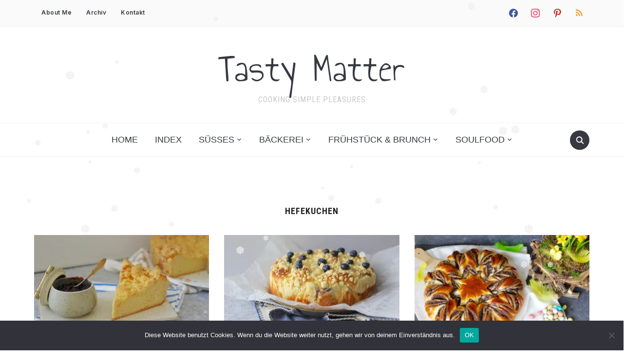

--- FILE ---
content_type: text/html; charset=UTF-8
request_url: https://tastymatter.com/category/hefekuchen
body_size: 45003
content:
<!DOCTYPE html>
<html lang="de">
<head>
    <meta charset="UTF-8">
    <meta name="viewport" content="width=device-width, initial-scale=1.0">
    <link rel="profile" href="http://gmpg.org/xfn/11">
    <link rel="pingback" href="https://tastymatter.com/xmlrpc.php">
    <link rel="preload" as="font" href="https://tastymatter.com/wp-content/themes/foodica/fonts/foodica.ttf" type="font/ttf" crossorigin>

    <style id="jetpack-boost-critical-css">@media all{:root{--swiper-theme-color:#007aff}.swiper{margin-left:auto;margin-right:auto;position:relative;overflow:hidden;list-style:none;padding:0;z-index:1}.swiper-wrapper{position:relative;width:100%;height:100%;z-index:1;display:flex;box-sizing:content-box}.swiper-wrapper{transform:translate3d(0,0,0)}.swiper-slide{flex-shrink:0;width:100%;height:100%;position:relative}:root{--swiper-navigation-size:44px}.swiper-button-next,.swiper-button-prev{position:absolute;top:50%;width:calc(var(--swiper-navigation-size)/44*27);height:var(--swiper-navigation-size);margin-top:calc(0px - (var(--swiper-navigation-size)/ 2));z-index:10;display:flex;align-items:center;justify-content:center;color:var(--swiper-navigation-color,var(--swiper-theme-color))}.swiper-button-next:after,.swiper-button-prev:after{font-family:swiper-icons;font-size:var(--swiper-navigation-size);text-transform:none!important;letter-spacing:0;text-transform:none;font-variant:initial;line-height:1}.swiper-button-prev{left:10px;right:auto}.swiper-button-prev:after{content:"prev"}.swiper-button-next{right:10px;left:auto}.swiper-button-next:after{content:"next"}.swiper-lazy-preloader{width:42px;height:42px;position:absolute;left:50%;top:50%;margin-left:-21px;margin-top:-21px;z-index:10;transform-origin:50%;box-sizing:border-box;border:4px solid var(--swiper-preloader-color,var(--swiper-theme-color));border-radius:50%;border-top-color:transparent}.swiper-lazy-preloader-white{--swiper-preloader-color:#fff}}@media all{.wpz-insta-lightbox img:not([src]){visibility:hidden}.wpz-insta-lightbox{display:flex;flex-direction:row;background-color:#fff;border-radius:4px;max-height:100%;position:relative;top:50%;transform:translateY(-50%)}.wpz-insta-lightbox-wrapper{display:flex;justify-content:center;height:80vh;position:relative;top:50%;transform:translateY(-50%)}.wpz-insta-lightbox-wrapper .wpz-insta-lightbox .details-wrapper{width:30%}.wpz-insta-lightbox-wrapper .wpz-insta-lightbox .details-wrapper .wpz-insta-header{display:flex;flex-wrap:wrap;align-items:center;padding:16px;border-bottom:1px solid #efefef}.wpz-insta-lightbox-wrapper .wpz-insta-lightbox .details-wrapper .wpz-insta-header .wpz-insta-avatar img{width:42px;height:42px;border-radius:50%}.wpz-insta-lightbox-wrapper .wpz-insta-lightbox .details-wrapper .wpz-insta-header .wpz-insta-follow a,.wpz-insta-lightbox-wrapper .wpz-insta-lightbox .details-wrapper .wpz-insta-header .wpz-insta-username a{color:#262626;font-weight:600;text-decoration:none;font-size:14px}.wpz-insta-lightbox-wrapper .wpz-insta-lightbox .details-wrapper .wpz-insta-header .wpz-insta-follow a{color:#0095f6}.wpz-insta-lightbox-wrapper .wpz-insta-lightbox .details-wrapper .wpz-insta-header>div{margin-right:13px;min-width:42px}.wpz-insta-lightbox-wrapper .wpz-insta-lightbox .details-wrapper .wpz-insta-header .wpz-insta-buttons{display:flex}.wpz-insta-lightbox-wrapper .wpz-insta-lightbox .details-wrapper .wpz-insta-header .wpz-insta-buttons>div{padding:5px}.wpz-insta-lightbox-wrapper .wpz-insta-lightbox .details-wrapper .wpz-insta-caption{color:#262626;line-height:1.5;font-size:14px;padding:16px;font-weight:400;overflow-y:scroll;max-height:384px;border-bottom:1px solid #efefef}.wpz-insta-lightbox-wrapper .wpz-insta-lightbox .details-wrapper .wpz-insta-date{font-size:11px;padding:16px;color:#8e8e8e;flex:1}.wpz-insta-lightbox-wrapper .wpz-insta-lightbox .image-wrapper{flex-grow:1;text-align:center;position:relative;width:100%;max-width:70%;background:#000;border-radius:4px 0 0 4px;overflow:hidden}.wpz-insta-lightbox-wrapper .wpz-insta-lightbox .image-wrapper img{max-height:100%;max-width:100%;-o-object-fit:cover;object-fit:cover;height:100%;display:block;margin:0 auto;padding:0}.wpz-insta-lightbox-wrapper>.swiper{width:1000px}.wpz-insta-lightbox-wrapper .swiper-button-next,.wpz-insta-lightbox-wrapper .swiper-button-prev{background-image:none}.wpz-insta-lightbox-wrapper>.swiper>.swiper-button-next,.wpz-insta-lightbox-wrapper>.swiper>.swiper-button-prev{position:fixed}.wpz-insta-lightbox-wrapper>.swiper .swiper-button-next,.wpz-insta-lightbox-wrapper>.swiper .swiper-button-prev{color:#fff;opacity:.75}.wpz-insta-lightbox-wrapper .wpz-insta-lightbox .details-wrapper{display:flex;flex-direction:column;flex-grow:1}.wpz-insta-lightbox-wrapper .wpz-insta-lightbox .details-wrapper .view-post{padding:16px;text-decoration:none;font-size:12px;color:#262626;font-weight:400;line-height:20px;display:flex;border-top:1px solid #efefef;flex-wrap:wrap;justify-content:space-between}.wpz-insta-lightbox-wrapper .wpz-insta-lightbox .details-wrapper .view-post a{text-decoration:none;font-size:12px;color:#262626;font-weight:400;line-height:20px;text-align:center;display:inline-block}.wpz-insta-lightbox-wrapper .wpz-insta-lightbox .details-wrapper .view-post a span{margin-right:10px}.wpz-insta-lightbox-wrapper .wpz-insta-lightbox .details-wrapper .view-post .delimiter{padding:0 10px}:root{--swiper-navigation-color:white!important;--swiper-theme-color:white!important;--swiper-navigation-size:30px}@media screen and (max-width:1200px){.wpz-insta-lightbox-wrapper .wpz-insta-lightbox{flex-wrap:wrap}.wpz-insta-lightbox-wrapper>.swiper{width:86%}}@media screen and (max-width:860px){.wpz-insta-lightbox-wrapper .wpz-insta-lightbox .details-wrapper .wpz-insta-caption{font-size:12px;max-height:134px}}@media screen and (max-width:768px){.wpz-insta-lightbox{flex-direction:column;max-height:none}.wpz-insta-lightbox-wrapper .wpz-insta-lightbox .image-wrapper img{max-height:400px;min-width:400px}.wpz-insta-lightbox-wrapper .wpz-insta-lightbox .image-wrapper{border-radius:4px 4px 0 0;max-width:100%;height:65%}.wpz-insta-lightbox-wrapper .wpz-insta-lightbox .details-wrapper .wpz-insta-caption{max-height:134px}.wpz-insta-lightbox-wrapper .wpz-insta-lightbox .details-wrapper{width:100%;height:35%}}@media screen and (max-width:600px){.wpz-insta-lightbox-wrapper .wpz-insta-lightbox .image-wrapper img{min-height:280px;min-width:280px}.wpz-insta-lightbox-wrapper>.swiper{width:76%}.wpz-insta-lightbox-wrapper .wpz-insta-lightbox .image-wrapper{height:55%}.wpz-insta-lightbox-wrapper .wpz-insta-lightbox .details-wrapper{height:45%}}}@media all{.mfp-hide{display:none!important}}@media all{.fa{display:inline-block;font-variant:normal;-moz-osx-font-smoothing:grayscale;-webkit-font-smoothing:antialiased;font-style:normal}.fa{text-rendering:auto;line-height:1}.fa-rss:before{content:""}@font-face{font-family:"Font Awesome 5 Free";font-style:normal;font-weight:400;font-display:auto}@font-face{font-family:"Font Awesome 5 Free";font-style:normal;font-weight:900;font-display:auto}.fa{font-family:"Font Awesome 5 Free"}.fa{font-weight:900}}@media all{@media screen and (max-width:1200px){.inner-wrap{padding:0 2%}}@media (min-width:980px){#menu-main-slide,#menu-main-slide_compact{display:none!important}}@media screen and (max-width:979px){.wpz_header_layout_compact .logo_wrapper_main{z-index:1000}.navbar-brand-wpz{margin-top:15px;margin-bottom:15px}.header_social{float:none;text-align:left}#navbar-main,#navbar-top{display:none}.main-navbar{padding:4px 0;min-height:60px;overflow-y:scroll}.content-area.full-layout .recent-posts article.post{width:48%;margin:0 4% 30px 0}.content-area.full-layout .recent-posts article:nth-of-type(3n+3){margin-right:4%}.content-area.full-layout .recent-posts article:nth-of-type(2n+2){margin-right:0}.logo_wrapper_main{display:flex;justify-content:space-between;align-items:center;flex-flow:row wrap}.logo_wrapper_main .navbar-header{margin-left:auto;margin-right:auto;margin-top:14px;margin-bottom:14px}.wpz_header_layout_compact .logo_wrapper_main .navbar-header{transform:translateX(+20px);max-width:72%}.logo_wrapper_main .sb-search .sb-icon-search{color:#363940;background:0 0;font-size:18px}.logo_wrapper_main .sb-search{position:relative;right:0}.wpz_header_layout_compact .main-navbar{display:none;visibility:hidden}.wpz_header_layout_compact .tagline{display:none}.wpz_header_layout_compact .logo_wrapper_main{padding:0;margin:0 2%;margin-bottom:20px;border-bottom:2px solid #eee}}@media screen and (max-width:768px){.inner-wrap{padding:0 4%}.wpz_header_layout_compact .logo_wrapper_main{padding-left:4%;padding-right:4%;margin-left:0;margin-right:0}h1{font-size:28px}h2{font-size:26px}h3{font-size:22px}.navbar-brand-wpz h1{font-size:60px;letter-spacing:0}.navbar-brand-wpz{margin-top:5px;margin-bottom:5px}.carousel-slider .item{margin:0 2%0 0;width:48%}.entry-title{font-size:20px}.recent-posts{float:none;width:100%;max-width:100%}.content-area{width:100%;float:none}}@media screen and (max-width:640px){.recent-posts .post-thumb{max-width:100%;float:none;margin:0 0 30px}.recent-posts .post{width:100%;margin-right:0}.archive .recent-posts .post{width:100%;margin-right:0}.content-area.full-layout .recent-posts article.post{width:100%;margin:0 0 30px 0}.content-area.full-layout .recent-posts article:nth-of-type(3n+3){margin-right:0}.content-area.full-layout .recent-posts article:nth-of-type(2n+2){margin-right:0}.archive .recent-posts .post:nth-child(2n+2){margin-right:0}.archive .recent-posts .post:nth-child(3n+3){margin-right:0}.entry-meta{font-size:12px}.carousel-slider .item{margin:0;width:100%}.sb-search{right:2%}}}@media all{@font-face{font-family:wpzoom-socicon;font-weight:400;font-style:normal;text-transform:initial;font-display:block}.socicon{position:relative;top:3px;display:inline-block;font-family:wpzoom-socicon;font-style:normal;font-weight:400;line-height:1;-webkit-font-smoothing:antialiased;-moz-osx-font-smoothing:grayscale;font-size:1.2em}.zoom-social-icons-widget .socicon{font-family:wpzoom-socicon!important}.socicon:empty{width:1em}.socicon-facebook{background-color:#0866ff;color:#0866ff}.social-icon.socicon-facebook:before{content:""}.socicon-instagram{background-color:#e4405f;color:#e4405f}.social-icon.socicon-instagram:before{content:""}.socicon-pinterest{background-color:#c92619;color:#c92619}.social-icon.socicon-pinterest:before{content:""}}@media all{@font-face{font-family:FontAwesome;font-weight:400;font-style:normal;font-display:block}.fa{display:inline-block;font:normal normal normal 14px/1 FontAwesome;font-size:inherit;text-rendering:auto;-webkit-font-smoothing:antialiased;-moz-osx-font-smoothing:grayscale}.fa-rss:before{content:""}}@media all{html{font-family:sans-serif;-webkit-text-size-adjust:100%;-ms-text-size-adjust:100%}body{margin:0}article,header,main,nav,section{display:block}a{background-color:transparent}h1{font-size:2em;margin:.67em 0}img{border:0;vertical-align:top}svg:not(:root){overflow:hidden}input{color:inherit;font:inherit;margin:0}input{font-family:inherit;font-size:inherit;line-height:inherit}input[type=submit]{-webkit-appearance:button}input{line-height:normal}input[type=search]::-webkit-search-cancel-button{-webkit-appearance:none}input[type=search]{-webkit-appearance:textfield;-moz-box-sizing:content-box;-webkit-box-sizing:content-box;box-sizing:content-box}p{margin:0}.screen-reader-text{position:absolute;width:1px;height:1px;margin:-1px;padding:0;overflow:hidden;clip:rect(0,0,0,0);border:0}a{color:#363940}@font-face{font-family:foodica;font-weight:400;font-style:normal;font-display:block}h1,h2,h3{font-weight:500;line-height:1.1;color:#000}h1,h2,h3{margin-top:0;margin-bottom:20px}h1{font-size:36px}h2{font-size:30px}h3{font-size:24px}.section-title{margin-bottom:30px;color:#222;font-size:18px;font-weight:700;text-transform:uppercase;font-family:"Roboto Condensed",sans-serif;letter-spacing:1px}.full-layout .section-title{text-align:center}.category_description{font-style:italic;margin:0 0 40px}.full-layout .category_description{text-align:center}p{margin-bottom:1em}html{box-sizing:border-box}*,:after,:before{box-sizing:border-box}ul{margin:0 0 1.5em 1em;padding:0}ul{list-style:disc}li>ul{margin-bottom:0;margin-left:1.5em}img{height:auto;max-width:100%}input[type=submit]{font-family:"Roboto Condensed",sans-serif;text-transform:uppercase;font-size:16px;font-weight:600;background-color:#363940;border:none;color:#fff;border-radius:2px}input[type=submit]{width:auto}input{padding:8px 12px;font-size:16px;font-weight:400;background:#fff;border:1px solid #e2e2e2;color:#444;border-radius:2px}input[type=submit]{margin-bottom:20px}a{text-decoration:none}.sf-menu{margin:0;padding:0;list-style:none}.sf-menu *{margin:0;padding:0;list-style:none}.sf-menu li{position:relative}.sf-menu ul{position:absolute;display:none;top:100%;left:0;z-index:99}.sf-menu>li{float:left}.sf-menu a{display:block;position:relative}.sf-menu ul ul{top:0;left:100%}.navbar-wpz{position:relative;z-index:100}.navbar-wpz>li{padding:0}.navbar-wpz>li:first-child{padding-left:0}.navbar-wpz>li:last-child{margin-right:0}.navbar-wpz a{padding:10px 15px;text-transform:uppercase}.navbar-wpz ul{background:#fff;text-align:left;margin:0;padding:5px 0;font-size:16px;left:10%;width:220px;border:1px solid #f0f0f0;border-radius:3px;background:#fff}.navbar-wpz ul a{text-align:left}.navbar-wpz ul li{border-bottom:1px solid #f0f0f0}.navbar-wpz ul li:last-child{border:none}.navbar-wpz ul a{line-height:1.5;padding:10px 15px;font-size:12px;font-family:Inter,sans-serif;font-weight:600;letter-spacing:1px}.navbar-wpz ul ul{right:100%;margin-top:0}.navbar-wpz>li>ul:before{content:"";display:block;width:0;height:0;border-left:7px solid transparent;border-right:7px solid transparent;border-bottom:7px solid #fff;position:absolute;top:-7px;left:14px;z-index:470}.navbar-wpz>li>ul:after{content:"";display:block;width:0;height:0;border-left:8px solid transparent;border-right:8px solid transparent;border-bottom:8px solid #f0f0f0;position:absolute;top:-8px;left:13px;z-index:460}.navbar-wpz .current-menu-item>a,.navbar-wpz .current-menu-parent>a{color:#818592}.top-navbar{padding:6px 0;font-size:12px;position:relative;border-bottom:1px solid #f0f0f0;background:#fafafa;z-index:1001}.top-navbar .navbar-wpz{float:left;max-width:80%}.top-navbar a{font-weight:600;letter-spacing:.5px}.main-navbar{margin-bottom:40px;border-top:1px solid #f0f0f0;border-bottom:1px solid #f0f0f0;text-align:center;padding:10px 0;min-height:70px;position:relative;background:#fff;width:100%;z-index:1000}.main-navbar .inner-wrap{position:relative}.top-navbar:after,.top-navbar:before{content:" ";display:table}.main-navbar:after,.main-navbar:before{content:" ";display:table}.top-navbar:after{clear:both}.main-navbar:after{clear:both}.main-navbar .sf-menu>li{display:inline-block;float:none}.main-navbar .navbar-wpz>li:last-child{padding-right:0}.main-navbar a{font-size:18px;font-family:"Roboto Condensed",sans-serif}#menu-main-slide,#menu-main-slide_compact{display:none!important}#pageslide .panel{background:#eff4f7}#pageslide{display:none;position:absolute;position:fixed;top:0;left:0;right:0;bottom:0;height:100%;width:100%;z-index:999999;padding:0;background-color:rgba(0,0,0,.68);overflow:auto}#pageslide .panel{display:none;position:absolute;top:0;left:0;font-size:14px;width:350px;max-width:85%;min-height:100%;padding-top:80px}#pageslide .panel .widget{padding:0 7%;text-align:left}#pageslide .closeBtn{width:60px;height:60px;position:absolute;right:0;top:0;z-index:100;font-size:46px;line-height:60px;text-align:center;vertical-align:middle}#pageslide .closeBtn:after{opacity:1;content:"×";display:block}.sb-search{position:absolute;margin:5px 0 0;z-index:200;right:30px;width:40px;height:40px}.sb-search .sb-search-input{position:absolute;top:0;right:0;border:none;outline:0;width:20px;height:19px;margin:0;z-index:10;padding:10px 40px 10px 15px;font-family:inherit;font-size:16px;color:#fff;visibility:hidden;opacity:0;border:none;border-radius:50px;background:#818592}.sb-search .sb-icon-search{width:40px;height:40px;display:block;position:absolute;right:0;top:0;padding:0;margin:0;line-height:40px;text-align:center}.sb-search .sb-search-submit{width:40px;height:40px;display:block;position:absolute;right:0;top:0;padding:0;margin:0;line-height:40px;text-align:center;background:#fff;opacity:0;color:#363940;border:none;outline:0;z-index:-1}.sb-search .sb-icon-search{color:#fff;background:#363940;z-index:90;font-size:16px;font-family:foodica;speak:none;font-style:normal;font-weight:700;font-variant:normal;text-transform:none;-webkit-font-smoothing:antialiased;border-radius:50px}.sb-search .sb-icon-search:before{content:""}.sb-search input[type=search].sb-search-input{-webkit-appearance:none}.sb-search .sb-search-input::-webkit-input-placeholder{color:#eff4f7}.sb-search .sb-search-input:-moz-placeholder{color:#eff4f7}.sb-search .sb-search-input::-moz-placeholder{color:#eff4f7}.sb-search .sb-search-input:-ms-input-placeholder{color:#eff4f7}.header_social{float:right;text-align:right}.header_social .widget{margin:0}.header_social .widget .zoom-social-icons-list--no-labels.zoom-social-icons-list--without-canvas{margin:0}.header_social .zoom-social-icons-list--without-canvas .socicon{color:#363940;padding:5px}.logo_wrapper_main{overflow:auto;position:relative}@media (min-width:980px){.wpz_header_layout_compact .logo_wrapper_main .navbar-header-compact,.wpz_header_layout_compact .logo_wrapper_main .sb-search{display:none}}.screen-reader-text{clip:rect(1px,1px,1px,1px);position:absolute!important;height:1px;width:1px;overflow:hidden}.clear:after,.clear:before,.entry-content:after,.entry-content:before,.site-header:after,.site-header:before{content:"";display:table;table-layout:fixed}.clear:after,.entry-content:after,.site-header:after{clear:both}html{font-size:10px}body,html{margin:0;padding:0;overflow-x:hidden}body{margin:0;padding:0;font-family:Inter,sans-serif;font-size:16px;font-weight:400;background-repeat:no-repeat;-webkit-font-smoothing:antialiased;-moz-osx-font-smoothing:grayscale;background:#fff;line-height:1.6;color:#444}.site-main:after,.site-main:before{content:" ";display:table}.site-main:after{clear:both}.inner-wrap{max-width:1200px;margin:0 auto;padding:0 30px}.content-area{float:left;width:65.79%}.content-area.full-layout{width:100%;float:none}.recent-posts{font-size:0}.recent-posts .post{width:48%;margin:0 4% 30px 0;display:inline-block;vertical-align:top;font-size:16px;position:relative;overflow:hidden}.recent-posts .post:before{content:" ";display:table}.recent-posts .post:after{content:" ";display:table;clear:both}.recent-posts article:nth-of-type(2n+2){margin-right:0}.content-area.full-layout .recent-posts article.post{width:31.5%;margin:0 2.75% 30px 0}.content-area.full-layout .recent-posts article:nth-of-type(2n+2){margin-right:2.75%}.content-area.full-layout .recent-posts article:nth-of-type(3n+3){margin-right:0}.recent-posts .post-thumb{margin:0 0 15px;text-align:center}.post-thumb img{max-width:100%;height:auto}.recent-posts .entry-body{overflow:hidden}.recent-posts .entry-title{text-align:center}.entry-title{margin:0 0 15px;font-size:24px;font-weight:600;line-height:1.4}.entry-content:before{content:" ";display:table}.entry-content:after{content:" ";display:table;clear:both}.entry-meta{margin-bottom:15px;color:#999;text-align:center}.cat-links{font-size:16px;text-transform:uppercase;margin-bottom:10px;font-weight:500;letter-spacing:1px;display:block;text-align:center;font-family:"Roboto Condensed",sans-serif}.cat-links a{color:#acacac}.recent-posts .post .post-thumb{margin:0 0 15px}.entry-content{line-height:1.7;padding-bottom:15px}.site-header{position:relative}.navbar-brand-wpz{margin:35px auto;text-align:center}.navbar-brand-wpz h1{font-weight:400;letter-spacing:-1px;font-family:"Annie Use Your Telescope",sans-serif;line-height:1.2;font-size:85px;margin:0}.navbar-brand-wpz .tagline{font-family:"Roboto Condensed",sans-serif;text-transform:uppercase;font-size:16px;letter-spacing:1px;color:#c7c7c7}.widget{margin-bottom:50px;position:relative;text-align:center}.widget ul{clear:both;margin:0}.widget ul li{list-style-type:none;margin:0 0 5px}.textwidget img{max-width:100%;height:auto}.carousel-slider .item{position:relative;white-space:normal;margin:0 1.5%0 0;width:31.5%;text-align:center;vertical-align:top;display:inline-block}.carousel_widget_wrapper>div .item{display:none}.carousel-slider .post-thumb{margin:0 0 15px}.carousel-slider .item .entry-title{margin:0 0 5px}}@media all{.zoom-social-icons-list{list-style-type:none}.zoom-social_icons-list__item{margin:0 0 10px}.zoom-social-icons-list--no-labels .zoom-social_icons-list__item{display:inline-block;margin:4px;border:none}.zoom-social-icons-list .fa,.zoom-social-icons-list .socicon{padding:8px;-moz-box-sizing:content-box;-webkit-box-sizing:content-box;box-sizing:content-box;top:0;vertical-align:middle;width:1em;height:1em;line-height:1em;font-size:1.2em}.zoom-social-icons-list--without-canvas .fa,.zoom-social-icons-list--without-canvas .socicon{background:0 0}.widget .zoom-social-icons-list--without-canvas{margin-left:-8px;margin-top:-4px}.widget .zoom-social-icons-list--no-labels.zoom-social-icons-list--without-canvas{margin-left:-14px;margin-top:-8px}.zoom-social_icons-list__link{text-align:center;text-decoration:none!important}.zoom-social-icons-list--round .fa,.zoom-social-icons-list--round .socicon{-moz-border-radius:100px;-webkit-border-radius:100px;border-radius:100px}.zoom-social-icons-list{margin:0;padding:0}.screen-reader-text{border:0;clip:rect(1px,1px,1px,1px);clip-path:inset(50%);height:1px;margin:-1px;overflow:hidden;padding:0;position:absolute!important;width:1px;word-wrap:normal!important}}@media all{#cookie-notice .cn-button:not(.cn-button-custom){font-family:-apple-system,BlinkMacSystemFont,Arial,Roboto,"Helvetica Neue",sans-serif;font-weight:400;font-size:13px;text-align:center}#cookie-notice *{-webkit-box-sizing:border-box;-moz-box-sizing:border-box;box-sizing:border-box}#cookie-notice .cookie-notice-container{display:block}#cookie-notice.cookie-notice-hidden .cookie-notice-container{display:none}.cookie-notice-container{padding:15px 30px;text-align:center;width:100%;z-index:2}.cn-close-icon{position:absolute;right:15px;top:50%;margin-top:-10px;width:15px;height:15px;opacity:.5;padding:10px;outline:0}.cn-close-icon:after,.cn-close-icon:before{position:absolute;content:" ";height:15px;width:2px;top:3px;background-color:grey}.cn-close-icon:before{transform:rotate(45deg)}.cn-close-icon:after{transform:rotate(-45deg)}#cookie-notice .cn-button{margin:0 0 0 10px;display:inline-block}#cookie-notice .cn-button:not(.cn-button-custom){letter-spacing:.25px;margin:0 0 0 10px;text-transform:none;display:inline-block;touch-action:manipulation;white-space:nowrap;outline:0;box-shadow:none;text-shadow:none;border:none;-webkit-border-radius:3px;-moz-border-radius:3px;border-radius:3px;text-decoration:none;padding:8.5px 10px;line-height:1;color:inherit}.cn-text-container{margin:0 0 6px}.cn-buttons-container,.cn-text-container{display:inline-block}@media all and (max-width:900px){.cookie-notice-container #cn-notice-buttons,.cookie-notice-container #cn-notice-text{display:block}#cookie-notice .cn-button{margin:0 5px 5px}}@media all and (max-width:480px){.cookie-notice-container{padding:15px 25px}}}@media all{@font-face{font-family:FontAwesome;font-weight:400;font-style:normal}.fa{display:inline-block;font:normal normal normal 14px/1 FontAwesome;font-size:inherit;text-rendering:auto;-webkit-font-smoothing:antialiased;-moz-osx-font-smoothing:grayscale}.fa-rss:before{content:""}}@media all{@font-face{font-family:dashicons;font-weight:400;font-style:normal}.dashicons{font-family:dashicons;display:inline-block;line-height:1;font-weight:400;font-style:normal;speak:never;text-decoration:inherit;text-transform:none;text-rendering:auto;-webkit-font-smoothing:antialiased;-moz-osx-font-smoothing:grayscale;width:20px;height:20px;font-size:20px;vertical-align:top;text-align:center}.dashicons-instagram:before{content:""}}@media all{@charset "UTF-8";ul{box-sizing:border-box}.screen-reader-text{clip:rect(1px,1px,1px,1px);word-wrap:normal!important;border:0;-webkit-clip-path:inset(50%);clip-path:inset(50%);height:1px;margin:-1px;overflow:hidden;padding:0;position:absolute;width:1px}}@media all{@charset "UTF-8";:root{--swiper-theme-color:#007aff}:root{--swiper-navigation-size:44px}.screen-reader-text{clip:rect(1px,1px,1px,1px);word-wrap:normal!important;border:0;-webkit-clip-path:inset(50%);clip-path:inset(50%);height:1px;margin:-1px;overflow:hidden;padding:0;position:absolute!important;width:1px}}</style><title>Hefekuchen &#8211; Tasty Matter</title>
<meta name='robots' content='max-image-preview:large' />

<!-- Social Warfare v4.5.6 https://warfareplugins.com - BEGINNING OF OUTPUT -->
<style>
	@font-face {
		font-family: "sw-icon-font";
		src:url("https://tastymatter.com/wp-content/plugins/social-warfare/assets/fonts/sw-icon-font.eot?ver=4.5.6");
		src:url("https://tastymatter.com/wp-content/plugins/social-warfare/assets/fonts/sw-icon-font.eot?ver=4.5.6#iefix") format("embedded-opentype"),
		url("https://tastymatter.com/wp-content/plugins/social-warfare/assets/fonts/sw-icon-font.woff?ver=4.5.6") format("woff"),
		url("https://tastymatter.com/wp-content/plugins/social-warfare/assets/fonts/sw-icon-font.ttf?ver=4.5.6") format("truetype"),
		url("https://tastymatter.com/wp-content/plugins/social-warfare/assets/fonts/sw-icon-font.svg?ver=4.5.6#1445203416") format("svg");
		font-weight: normal;
		font-style: normal;
		font-display:block;
	}
</style>
<!-- Social Warfare v4.5.6 https://warfareplugins.com - END OF OUTPUT -->

<!-- Jetpack Site Verification Tags -->
<meta name="p:domain_verify" content="dc6e63125c26426b8a86c6add2290717" />
<link rel='dns-prefetch' href='//secure.gravatar.com' />
<link rel='dns-prefetch' href='//www.googletagmanager.com' />
<link rel='dns-prefetch' href='//stats.wp.com' />
<link rel='dns-prefetch' href='//fonts.googleapis.com' />
<link rel='dns-prefetch' href='//i0.wp.com' />
<link rel='dns-prefetch' href='//v0.wordpress.com' />
<link rel='dns-prefetch' href='//widgets.wp.com' />
<link rel='dns-prefetch' href='//s0.wp.com' />
<link rel='dns-prefetch' href='//0.gravatar.com' />
<link rel='dns-prefetch' href='//1.gravatar.com' />
<link rel='dns-prefetch' href='//2.gravatar.com' />
<link rel='dns-prefetch' href='//c0.wp.com' />
<link rel='dns-prefetch' href='//pagead2.googlesyndication.com' />
<link rel='dns-prefetch' href='//fundingchoicesmessages.google.com' />
<link rel="alternate" type="application/rss+xml" title="Tasty Matter &raquo; Feed" href="https://tastymatter.com/feed" />
<link rel="alternate" type="application/rss+xml" title="Tasty Matter &raquo; Kommentar-Feed" href="https://tastymatter.com/comments/feed" />
<link rel="alternate" type="application/rss+xml" title="Tasty Matter &raquo; Hefekuchen Kategorie-Feed" href="https://tastymatter.com/category/hefekuchen/feed" />

<!-- tastymatter.com is managing ads with Advanced Ads 2.0.16 – https://wpadvancedads.com/ -->
		<style id='wp-emoji-styles-inline-css' type='text/css'>

	img.wp-smiley, img.emoji {
		display: inline !important;
		border: none !important;
		box-shadow: none !important;
		height: 1em !important;
		width: 1em !important;
		margin: 0 0.07em !important;
		vertical-align: -0.1em !important;
		background: none !important;
		padding: 0 !important;
	}
</style>
<noscript><link rel='stylesheet' id='wp-block-library-css' href='https://c0.wp.com/c/6.4.7/wp-includes/css/dist/block-library/style.min.css' type='text/css' media='all' />
</noscript><link rel='stylesheet' id='wp-block-library-css' href='https://c0.wp.com/c/6.4.7/wp-includes/css/dist/block-library/style.min.css' type='text/css' media="not all" data-media="all" onload="this.media=this.dataset.media; delete this.dataset.media; this.removeAttribute( 'onload' );" />
<style id='wp-block-library-theme-inline-css' type='text/css'>
.wp-block-audio figcaption{color:#555;font-size:13px;text-align:center}.is-dark-theme .wp-block-audio figcaption{color:hsla(0,0%,100%,.65)}.wp-block-audio{margin:0 0 1em}.wp-block-code{border:1px solid #ccc;border-radius:4px;font-family:Menlo,Consolas,monaco,monospace;padding:.8em 1em}.wp-block-embed figcaption{color:#555;font-size:13px;text-align:center}.is-dark-theme .wp-block-embed figcaption{color:hsla(0,0%,100%,.65)}.wp-block-embed{margin:0 0 1em}.blocks-gallery-caption{color:#555;font-size:13px;text-align:center}.is-dark-theme .blocks-gallery-caption{color:hsla(0,0%,100%,.65)}.wp-block-image figcaption{color:#555;font-size:13px;text-align:center}.is-dark-theme .wp-block-image figcaption{color:hsla(0,0%,100%,.65)}.wp-block-image{margin:0 0 1em}.wp-block-pullquote{border-bottom:4px solid;border-top:4px solid;color:currentColor;margin-bottom:1.75em}.wp-block-pullquote cite,.wp-block-pullquote footer,.wp-block-pullquote__citation{color:currentColor;font-size:.8125em;font-style:normal;text-transform:uppercase}.wp-block-quote{border-left:.25em solid;margin:0 0 1.75em;padding-left:1em}.wp-block-quote cite,.wp-block-quote footer{color:currentColor;font-size:.8125em;font-style:normal;position:relative}.wp-block-quote.has-text-align-right{border-left:none;border-right:.25em solid;padding-left:0;padding-right:1em}.wp-block-quote.has-text-align-center{border:none;padding-left:0}.wp-block-quote.is-large,.wp-block-quote.is-style-large,.wp-block-quote.is-style-plain{border:none}.wp-block-search .wp-block-search__label{font-weight:700}.wp-block-search__button{border:1px solid #ccc;padding:.375em .625em}:where(.wp-block-group.has-background){padding:1.25em 2.375em}.wp-block-separator.has-css-opacity{opacity:.4}.wp-block-separator{border:none;border-bottom:2px solid;margin-left:auto;margin-right:auto}.wp-block-separator.has-alpha-channel-opacity{opacity:1}.wp-block-separator:not(.is-style-wide):not(.is-style-dots){width:100px}.wp-block-separator.has-background:not(.is-style-dots){border-bottom:none;height:1px}.wp-block-separator.has-background:not(.is-style-wide):not(.is-style-dots){height:2px}.wp-block-table{margin:0 0 1em}.wp-block-table td,.wp-block-table th{word-break:normal}.wp-block-table figcaption{color:#555;font-size:13px;text-align:center}.is-dark-theme .wp-block-table figcaption{color:hsla(0,0%,100%,.65)}.wp-block-video figcaption{color:#555;font-size:13px;text-align:center}.is-dark-theme .wp-block-video figcaption{color:hsla(0,0%,100%,.65)}.wp-block-video{margin:0 0 1em}.wp-block-template-part.has-background{margin-bottom:0;margin-top:0;padding:1.25em 2.375em}
</style>
<noscript><link rel='stylesheet' id='swiper-css-css' href='https://tastymatter.com/wp-content/plugins/instagram-widget-by-wpzoom/dist/styles/library/swiper.css?ver=7.4.1' type='text/css' media='all' />
</noscript><link rel='stylesheet' id='swiper-css-css' href='https://tastymatter.com/wp-content/plugins/instagram-widget-by-wpzoom/dist/styles/library/swiper.css?ver=7.4.1' type='text/css' media="not all" data-media="all" onload="this.media=this.dataset.media; delete this.dataset.media; this.removeAttribute( 'onload' );" />
<noscript><link rel='stylesheet' id='dashicons-css' href='https://c0.wp.com/c/6.4.7/wp-includes/css/dashicons.min.css' type='text/css' media='all' />
</noscript><link rel='stylesheet' id='dashicons-css' href='https://c0.wp.com/c/6.4.7/wp-includes/css/dashicons.min.css' type='text/css' media="not all" data-media="all" onload="this.media=this.dataset.media; delete this.dataset.media; this.removeAttribute( 'onload' );" />
<noscript><link rel='stylesheet' id='magnific-popup-css' href='https://tastymatter.com/wp-content/plugins/instagram-widget-by-wpzoom/dist/styles/library/magnific-popup.css?ver=2.3.0' type='text/css' media='all' />
</noscript><link rel='stylesheet' id='magnific-popup-css' href='https://tastymatter.com/wp-content/plugins/instagram-widget-by-wpzoom/dist/styles/library/magnific-popup.css?ver=2.3.0' type='text/css' media="not all" data-media="all" onload="this.media=this.dataset.media; delete this.dataset.media; this.removeAttribute( 'onload' );" />
<noscript><link rel='stylesheet' id='wpz-insta_block-frontend-style-css' href='https://tastymatter.com/wp-content/plugins/instagram-widget-by-wpzoom/dist/styles/frontend/index.css?ver=css-424fb3d026fe' type='text/css' media='all' />
</noscript><link rel='stylesheet' id='wpz-insta_block-frontend-style-css' href='https://tastymatter.com/wp-content/plugins/instagram-widget-by-wpzoom/dist/styles/frontend/index.css?ver=css-424fb3d026fe' type='text/css' media="not all" data-media="all" onload="this.media=this.dataset.media; delete this.dataset.media; this.removeAttribute( 'onload' );" />
<noscript><link rel='stylesheet' id='wpzoom-social-icons-block-style-css' href='https://tastymatter.com/wp-content/plugins/social-icons-widget-by-wpzoom/block/dist/style-wpzoom-social-icons.css?ver=4.5.3' type='text/css' media='all' />
</noscript><link rel='stylesheet' id='wpzoom-social-icons-block-style-css' href='https://tastymatter.com/wp-content/plugins/social-icons-widget-by-wpzoom/block/dist/style-wpzoom-social-icons.css?ver=4.5.3' type='text/css' media="not all" data-media="all" onload="this.media=this.dataset.media; delete this.dataset.media; this.removeAttribute( 'onload' );" />
<noscript><link rel='stylesheet' id='mediaelement-css' href='https://c0.wp.com/c/6.4.7/wp-includes/js/mediaelement/mediaelementplayer-legacy.min.css' type='text/css' media='all' />
</noscript><link rel='stylesheet' id='mediaelement-css' href='https://c0.wp.com/c/6.4.7/wp-includes/js/mediaelement/mediaelementplayer-legacy.min.css' type='text/css' media="not all" data-media="all" onload="this.media=this.dataset.media; delete this.dataset.media; this.removeAttribute( 'onload' );" />
<noscript><link rel='stylesheet' id='wp-mediaelement-css' href='https://c0.wp.com/c/6.4.7/wp-includes/js/mediaelement/wp-mediaelement.min.css' type='text/css' media='all' />
</noscript><link rel='stylesheet' id='wp-mediaelement-css' href='https://c0.wp.com/c/6.4.7/wp-includes/js/mediaelement/wp-mediaelement.min.css' type='text/css' media="not all" data-media="all" onload="this.media=this.dataset.media; delete this.dataset.media; this.removeAttribute( 'onload' );" />
<style id='jetpack-sharing-buttons-style-inline-css' type='text/css'>
.jetpack-sharing-buttons__services-list{display:flex;flex-direction:row;flex-wrap:wrap;gap:0;list-style-type:none;margin:5px;padding:0}.jetpack-sharing-buttons__services-list.has-small-icon-size{font-size:12px}.jetpack-sharing-buttons__services-list.has-normal-icon-size{font-size:16px}.jetpack-sharing-buttons__services-list.has-large-icon-size{font-size:24px}.jetpack-sharing-buttons__services-list.has-huge-icon-size{font-size:36px}@media print{.jetpack-sharing-buttons__services-list{display:none!important}}.editor-styles-wrapper .wp-block-jetpack-sharing-buttons{gap:0;padding-inline-start:0}ul.jetpack-sharing-buttons__services-list.has-background{padding:1.25em 2.375em}
</style>
<noscript><link rel='stylesheet' id='wpzoom-forms-css-frontend-formblock-css' href='https://tastymatter.com/wp-content/plugins/wpzoom-forms/build/form-block/frontend/style.css?ver=1.3.3' type='text/css' media='all' />
</noscript><link rel='stylesheet' id='wpzoom-forms-css-frontend-formblock-css' href='https://tastymatter.com/wp-content/plugins/wpzoom-forms/build/form-block/frontend/style.css?ver=1.3.3' type='text/css' media="not all" data-media="all" onload="this.media=this.dataset.media; delete this.dataset.media; this.removeAttribute( 'onload' );" />
<style id='global-styles-inline-css' type='text/css'>
body{--wp--preset--color--black: #000000;--wp--preset--color--cyan-bluish-gray: #abb8c3;--wp--preset--color--white: #ffffff;--wp--preset--color--pale-pink: #f78da7;--wp--preset--color--vivid-red: #cf2e2e;--wp--preset--color--luminous-vivid-orange: #ff6900;--wp--preset--color--luminous-vivid-amber: #fcb900;--wp--preset--color--light-green-cyan: #7bdcb5;--wp--preset--color--vivid-green-cyan: #00d084;--wp--preset--color--pale-cyan-blue: #8ed1fc;--wp--preset--color--vivid-cyan-blue: #0693e3;--wp--preset--color--vivid-purple: #9b51e0;--wp--preset--color--primary: #363940;--wp--preset--color--secondary: #818592;--wp--preset--color--tertiary: #0F7FAF;--wp--preset--color--lightgrey: #ececec;--wp--preset--color--foreground: #212121;--wp--preset--color--background: #eff4f7;--wp--preset--color--green: #4FD086;--wp--preset--color--teal: #4DBDBA;--wp--preset--color--orange: #E98464;--wp--preset--color--red: #E75148;--wp--preset--color--pink: #FB8FB0;--wp--preset--color--light-background: #fafafa;--wp--preset--gradient--vivid-cyan-blue-to-vivid-purple: linear-gradient(135deg,rgba(6,147,227,1) 0%,rgb(155,81,224) 100%);--wp--preset--gradient--light-green-cyan-to-vivid-green-cyan: linear-gradient(135deg,rgb(122,220,180) 0%,rgb(0,208,130) 100%);--wp--preset--gradient--luminous-vivid-amber-to-luminous-vivid-orange: linear-gradient(135deg,rgba(252,185,0,1) 0%,rgba(255,105,0,1) 100%);--wp--preset--gradient--luminous-vivid-orange-to-vivid-red: linear-gradient(135deg,rgba(255,105,0,1) 0%,rgb(207,46,46) 100%);--wp--preset--gradient--very-light-gray-to-cyan-bluish-gray: linear-gradient(135deg,rgb(238,238,238) 0%,rgb(169,184,195) 100%);--wp--preset--gradient--cool-to-warm-spectrum: linear-gradient(135deg,rgb(74,234,220) 0%,rgb(151,120,209) 20%,rgb(207,42,186) 40%,rgb(238,44,130) 60%,rgb(251,105,98) 80%,rgb(254,248,76) 100%);--wp--preset--gradient--blush-light-purple: linear-gradient(135deg,rgb(255,206,236) 0%,rgb(152,150,240) 100%);--wp--preset--gradient--blush-bordeaux: linear-gradient(135deg,rgb(254,205,165) 0%,rgb(254,45,45) 50%,rgb(107,0,62) 100%);--wp--preset--gradient--luminous-dusk: linear-gradient(135deg,rgb(255,203,112) 0%,rgb(199,81,192) 50%,rgb(65,88,208) 100%);--wp--preset--gradient--pale-ocean: linear-gradient(135deg,rgb(255,245,203) 0%,rgb(182,227,212) 50%,rgb(51,167,181) 100%);--wp--preset--gradient--electric-grass: linear-gradient(135deg,rgb(202,248,128) 0%,rgb(113,206,126) 100%);--wp--preset--gradient--midnight: linear-gradient(135deg,rgb(2,3,129) 0%,rgb(40,116,252) 100%);--wp--preset--gradient--black-primary: linear-gradient(0deg,var(--wp--preset--color--primary) 0%,rgba(0,58,102,0) 100%);--wp--preset--gradient--black-secondary: linear-gradient(135deg,rgba(0,0,0,1) 50%,var(--wp--preset--color--tertiary) 100%);--wp--preset--font-size--small: 13px;--wp--preset--font-size--medium: 20px;--wp--preset--font-size--large: 36px;--wp--preset--font-size--x-large: 42px;--wp--preset--spacing--20: 0.44rem;--wp--preset--spacing--30: 0.67rem;--wp--preset--spacing--40: 1rem;--wp--preset--spacing--50: 1.5rem;--wp--preset--spacing--60: 2.25rem;--wp--preset--spacing--70: 3.38rem;--wp--preset--spacing--80: 5.06rem;--wp--preset--spacing--x-small: 20px;--wp--preset--spacing--small: 40px;--wp--preset--spacing--medium: 60px;--wp--preset--spacing--large: 80px;--wp--preset--spacing--x-large: 100px;--wp--preset--shadow--natural: 6px 6px 9px rgba(0, 0, 0, 0.2);--wp--preset--shadow--deep: 12px 12px 50px rgba(0, 0, 0, 0.4);--wp--preset--shadow--sharp: 6px 6px 0px rgba(0, 0, 0, 0.2);--wp--preset--shadow--outlined: 6px 6px 0px -3px rgba(255, 255, 255, 1), 6px 6px rgba(0, 0, 0, 1);--wp--preset--shadow--crisp: 6px 6px 0px rgba(0, 0, 0, 1);--wp--custom--font-weight--black: 900;--wp--custom--font-weight--bold: 600;--wp--custom--font-weight--extra-bold: 800;--wp--custom--font-weight--light: 300;--wp--custom--font-weight--medium: 500;--wp--custom--font-weight--regular: 400;--wp--custom--font-weight--semi-bold: 500;--wp--custom--line-height--body: 1.75;--wp--custom--line-height--heading: 1.1;--wp--custom--line-height--medium: 1.5;--wp--custom--line-height--one: 1;--wp--custom--spacing--outer: 30px;}body { margin: 0;--wp--style--global--content-size: 1140px;--wp--style--global--wide-size: 1390px; }.wp-site-blocks { padding-top: var(--wp--style--root--padding-top); padding-bottom: var(--wp--style--root--padding-bottom); }.has-global-padding { padding-right: var(--wp--style--root--padding-right); padding-left: var(--wp--style--root--padding-left); }.has-global-padding :where(.has-global-padding:not(.wp-block-block)) { padding-right: 0; padding-left: 0; }.has-global-padding > .alignfull { margin-right: calc(var(--wp--style--root--padding-right) * -1); margin-left: calc(var(--wp--style--root--padding-left) * -1); }.has-global-padding :where(.has-global-padding:not(.wp-block-block)) > .alignfull { margin-right: 0; margin-left: 0; }.has-global-padding > .alignfull:where(:not(.has-global-padding):not(.is-layout-flex):not(.is-layout-grid)) > :where([class*="wp-block-"]:not(.alignfull):not([class*="__"]),p,h1,h2,h3,h4,h5,h6,ul,ol) { padding-right: var(--wp--style--root--padding-right); padding-left: var(--wp--style--root--padding-left); }.has-global-padding :where(.has-global-padding) > .alignfull:where(:not(.has-global-padding)) > :where([class*="wp-block-"]:not(.alignfull):not([class*="__"]),p,h1,h2,h3,h4,h5,h6,ul,ol) { padding-right: 0; padding-left: 0; }.wp-site-blocks > .alignleft { float: left; margin-right: 2em; }.wp-site-blocks > .alignright { float: right; margin-left: 2em; }.wp-site-blocks > .aligncenter { justify-content: center; margin-left: auto; margin-right: auto; }:where(.wp-site-blocks) > * { margin-block-start: 20px; margin-block-end: 0; }:where(.wp-site-blocks) > :first-child:first-child { margin-block-start: 0; }:where(.wp-site-blocks) > :last-child:last-child { margin-block-end: 0; }body { --wp--style--block-gap: 20px; }:where(body .is-layout-flow)  > :first-child:first-child{margin-block-start: 0;}:where(body .is-layout-flow)  > :last-child:last-child{margin-block-end: 0;}:where(body .is-layout-flow)  > *{margin-block-start: 20px;margin-block-end: 0;}:where(body .is-layout-constrained)  > :first-child:first-child{margin-block-start: 0;}:where(body .is-layout-constrained)  > :last-child:last-child{margin-block-end: 0;}:where(body .is-layout-constrained)  > *{margin-block-start: 20px;margin-block-end: 0;}:where(body .is-layout-flex) {gap: 20px;}:where(body .is-layout-grid) {gap: 20px;}body .is-layout-flow > .alignleft{float: left;margin-inline-start: 0;margin-inline-end: 2em;}body .is-layout-flow > .alignright{float: right;margin-inline-start: 2em;margin-inline-end: 0;}body .is-layout-flow > .aligncenter{margin-left: auto !important;margin-right: auto !important;}body .is-layout-constrained > .alignleft{float: left;margin-inline-start: 0;margin-inline-end: 2em;}body .is-layout-constrained > .alignright{float: right;margin-inline-start: 2em;margin-inline-end: 0;}body .is-layout-constrained > .aligncenter{margin-left: auto !important;margin-right: auto !important;}body .is-layout-constrained > :where(:not(.alignleft):not(.alignright):not(.alignfull)){max-width: var(--wp--style--global--content-size);margin-left: auto !important;margin-right: auto !important;}body .is-layout-constrained > .alignwide{max-width: var(--wp--style--global--wide-size);}body .is-layout-flex{display: flex;}body .is-layout-flex{flex-wrap: wrap;align-items: center;}body .is-layout-flex > *{margin: 0;}body .is-layout-grid{display: grid;}body .is-layout-grid > *{margin: 0;}body{--wp--style--root--padding-top: 0px;--wp--style--root--padding-right: 0px;--wp--style--root--padding-bottom: 0px;--wp--style--root--padding-left: 0px;}a:where(:not(.wp-element-button)){color: var(--wp--preset--color--primary);text-decoration: underline;}a:where(:not(.wp-element-button)):hover{color: var(--wp--preset--color--primary);}.wp-element-button, .wp-block-button__link{background-color: var(--wp--preset--color--secondary);border-radius: 4px;border-width: 0;color: var(--wp--preset--color--white);font-family: inherit;font-size: inherit;font-weight: var(--wp--custom--font-weight--medium);line-height: inherit;padding-top: 10px;padding-right: 25px;padding-bottom: 10px;padding-left: 25px;text-decoration: none;}.has-black-color{color: var(--wp--preset--color--black) !important;}.has-cyan-bluish-gray-color{color: var(--wp--preset--color--cyan-bluish-gray) !important;}.has-white-color{color: var(--wp--preset--color--white) !important;}.has-pale-pink-color{color: var(--wp--preset--color--pale-pink) !important;}.has-vivid-red-color{color: var(--wp--preset--color--vivid-red) !important;}.has-luminous-vivid-orange-color{color: var(--wp--preset--color--luminous-vivid-orange) !important;}.has-luminous-vivid-amber-color{color: var(--wp--preset--color--luminous-vivid-amber) !important;}.has-light-green-cyan-color{color: var(--wp--preset--color--light-green-cyan) !important;}.has-vivid-green-cyan-color{color: var(--wp--preset--color--vivid-green-cyan) !important;}.has-pale-cyan-blue-color{color: var(--wp--preset--color--pale-cyan-blue) !important;}.has-vivid-cyan-blue-color{color: var(--wp--preset--color--vivid-cyan-blue) !important;}.has-vivid-purple-color{color: var(--wp--preset--color--vivid-purple) !important;}.has-primary-color{color: var(--wp--preset--color--primary) !important;}.has-secondary-color{color: var(--wp--preset--color--secondary) !important;}.has-tertiary-color{color: var(--wp--preset--color--tertiary) !important;}.has-lightgrey-color{color: var(--wp--preset--color--lightgrey) !important;}.has-foreground-color{color: var(--wp--preset--color--foreground) !important;}.has-background-color{color: var(--wp--preset--color--background) !important;}.has-green-color{color: var(--wp--preset--color--green) !important;}.has-teal-color{color: var(--wp--preset--color--teal) !important;}.has-orange-color{color: var(--wp--preset--color--orange) !important;}.has-red-color{color: var(--wp--preset--color--red) !important;}.has-pink-color{color: var(--wp--preset--color--pink) !important;}.has-light-background-color{color: var(--wp--preset--color--light-background) !important;}.has-black-background-color{background-color: var(--wp--preset--color--black) !important;}.has-cyan-bluish-gray-background-color{background-color: var(--wp--preset--color--cyan-bluish-gray) !important;}.has-white-background-color{background-color: var(--wp--preset--color--white) !important;}.has-pale-pink-background-color{background-color: var(--wp--preset--color--pale-pink) !important;}.has-vivid-red-background-color{background-color: var(--wp--preset--color--vivid-red) !important;}.has-luminous-vivid-orange-background-color{background-color: var(--wp--preset--color--luminous-vivid-orange) !important;}.has-luminous-vivid-amber-background-color{background-color: var(--wp--preset--color--luminous-vivid-amber) !important;}.has-light-green-cyan-background-color{background-color: var(--wp--preset--color--light-green-cyan) !important;}.has-vivid-green-cyan-background-color{background-color: var(--wp--preset--color--vivid-green-cyan) !important;}.has-pale-cyan-blue-background-color{background-color: var(--wp--preset--color--pale-cyan-blue) !important;}.has-vivid-cyan-blue-background-color{background-color: var(--wp--preset--color--vivid-cyan-blue) !important;}.has-vivid-purple-background-color{background-color: var(--wp--preset--color--vivid-purple) !important;}.has-primary-background-color{background-color: var(--wp--preset--color--primary) !important;}.has-secondary-background-color{background-color: var(--wp--preset--color--secondary) !important;}.has-tertiary-background-color{background-color: var(--wp--preset--color--tertiary) !important;}.has-lightgrey-background-color{background-color: var(--wp--preset--color--lightgrey) !important;}.has-foreground-background-color{background-color: var(--wp--preset--color--foreground) !important;}.has-background-background-color{background-color: var(--wp--preset--color--background) !important;}.has-green-background-color{background-color: var(--wp--preset--color--green) !important;}.has-teal-background-color{background-color: var(--wp--preset--color--teal) !important;}.has-orange-background-color{background-color: var(--wp--preset--color--orange) !important;}.has-red-background-color{background-color: var(--wp--preset--color--red) !important;}.has-pink-background-color{background-color: var(--wp--preset--color--pink) !important;}.has-light-background-background-color{background-color: var(--wp--preset--color--light-background) !important;}.has-black-border-color{border-color: var(--wp--preset--color--black) !important;}.has-cyan-bluish-gray-border-color{border-color: var(--wp--preset--color--cyan-bluish-gray) !important;}.has-white-border-color{border-color: var(--wp--preset--color--white) !important;}.has-pale-pink-border-color{border-color: var(--wp--preset--color--pale-pink) !important;}.has-vivid-red-border-color{border-color: var(--wp--preset--color--vivid-red) !important;}.has-luminous-vivid-orange-border-color{border-color: var(--wp--preset--color--luminous-vivid-orange) !important;}.has-luminous-vivid-amber-border-color{border-color: var(--wp--preset--color--luminous-vivid-amber) !important;}.has-light-green-cyan-border-color{border-color: var(--wp--preset--color--light-green-cyan) !important;}.has-vivid-green-cyan-border-color{border-color: var(--wp--preset--color--vivid-green-cyan) !important;}.has-pale-cyan-blue-border-color{border-color: var(--wp--preset--color--pale-cyan-blue) !important;}.has-vivid-cyan-blue-border-color{border-color: var(--wp--preset--color--vivid-cyan-blue) !important;}.has-vivid-purple-border-color{border-color: var(--wp--preset--color--vivid-purple) !important;}.has-primary-border-color{border-color: var(--wp--preset--color--primary) !important;}.has-secondary-border-color{border-color: var(--wp--preset--color--secondary) !important;}.has-tertiary-border-color{border-color: var(--wp--preset--color--tertiary) !important;}.has-lightgrey-border-color{border-color: var(--wp--preset--color--lightgrey) !important;}.has-foreground-border-color{border-color: var(--wp--preset--color--foreground) !important;}.has-background-border-color{border-color: var(--wp--preset--color--background) !important;}.has-green-border-color{border-color: var(--wp--preset--color--green) !important;}.has-teal-border-color{border-color: var(--wp--preset--color--teal) !important;}.has-orange-border-color{border-color: var(--wp--preset--color--orange) !important;}.has-red-border-color{border-color: var(--wp--preset--color--red) !important;}.has-pink-border-color{border-color: var(--wp--preset--color--pink) !important;}.has-light-background-border-color{border-color: var(--wp--preset--color--light-background) !important;}.has-vivid-cyan-blue-to-vivid-purple-gradient-background{background: var(--wp--preset--gradient--vivid-cyan-blue-to-vivid-purple) !important;}.has-light-green-cyan-to-vivid-green-cyan-gradient-background{background: var(--wp--preset--gradient--light-green-cyan-to-vivid-green-cyan) !important;}.has-luminous-vivid-amber-to-luminous-vivid-orange-gradient-background{background: var(--wp--preset--gradient--luminous-vivid-amber-to-luminous-vivid-orange) !important;}.has-luminous-vivid-orange-to-vivid-red-gradient-background{background: var(--wp--preset--gradient--luminous-vivid-orange-to-vivid-red) !important;}.has-very-light-gray-to-cyan-bluish-gray-gradient-background{background: var(--wp--preset--gradient--very-light-gray-to-cyan-bluish-gray) !important;}.has-cool-to-warm-spectrum-gradient-background{background: var(--wp--preset--gradient--cool-to-warm-spectrum) !important;}.has-blush-light-purple-gradient-background{background: var(--wp--preset--gradient--blush-light-purple) !important;}.has-blush-bordeaux-gradient-background{background: var(--wp--preset--gradient--blush-bordeaux) !important;}.has-luminous-dusk-gradient-background{background: var(--wp--preset--gradient--luminous-dusk) !important;}.has-pale-ocean-gradient-background{background: var(--wp--preset--gradient--pale-ocean) !important;}.has-electric-grass-gradient-background{background: var(--wp--preset--gradient--electric-grass) !important;}.has-midnight-gradient-background{background: var(--wp--preset--gradient--midnight) !important;}.has-black-primary-gradient-background{background: var(--wp--preset--gradient--black-primary) !important;}.has-black-secondary-gradient-background{background: var(--wp--preset--gradient--black-secondary) !important;}.has-small-font-size{font-size: var(--wp--preset--font-size--small) !important;}.has-medium-font-size{font-size: var(--wp--preset--font-size--medium) !important;}.has-large-font-size{font-size: var(--wp--preset--font-size--large) !important;}.has-x-large-font-size{font-size: var(--wp--preset--font-size--x-large) !important;}
.wp-block-navigation a:where(:not(.wp-element-button)){color: inherit;}
.wp-block-columns{border-radius: 0;border-width: 0;margin-bottom: 0px;}
.wp-block-pullquote{font-size: 1.5em;line-height: 1.6;}
.wp-block-button .wp-block-button__link{background-color: var(--wp--preset--color--primary);}
.wp-block-buttons-is-layout-flow > :first-child:first-child{margin-block-start: 0;}.wp-block-buttons-is-layout-flow > :last-child:last-child{margin-block-end: 0;}.wp-block-buttons-is-layout-flow > *{margin-block-start: 10px;margin-block-end: 0;}.wp-block-buttons-is-layout-constrained > :first-child:first-child{margin-block-start: 0;}.wp-block-buttons-is-layout-constrained > :last-child:last-child{margin-block-end: 0;}.wp-block-buttons-is-layout-constrained > *{margin-block-start: 10px;margin-block-end: 0;}.wp-block-buttons-is-layout-flex{gap: 10px;}.wp-block-buttons-is-layout-grid{gap: 10px;}
.wp-block-column{border-radius: 0;border-width: 0;margin-bottom: 0px;}
.wp-block-cover{border-radius: 0;padding-top: 30px;padding-right: 30px;padding-bottom: 30px;padding-left: 30px;}
.wp-block-group{padding: 0px;}
.wp-block-spacer{margin-top: 0 !important;}
</style>
<noscript><link rel='stylesheet' id='aalb_basics_css-css' href='https://tastymatter.com/wp-content/plugins/amazon-associates-link-builder/css/aalb_basics.css?ver=1.9.3' type='text/css' media='all' />
</noscript><link rel='stylesheet' id='aalb_basics_css-css' href='https://tastymatter.com/wp-content/plugins/amazon-associates-link-builder/css/aalb_basics.css?ver=1.9.3' type='text/css' media="not all" data-media="all" onload="this.media=this.dataset.media; delete this.dataset.media; this.removeAttribute( 'onload' );" />
<noscript><link rel='stylesheet' id='cookie-notice-front-css' href='https://tastymatter.com/wp-content/plugins/cookie-notice/css/front.min.css?ver=2.5.10' type='text/css' media='all' />
</noscript><link rel='stylesheet' id='cookie-notice-front-css' href='https://tastymatter.com/wp-content/plugins/cookie-notice/css/front.min.css?ver=2.5.10' type='text/css' media="not all" data-media="all" onload="this.media=this.dataset.media; delete this.dataset.media; this.removeAttribute( 'onload' );" />
<noscript><link rel='stylesheet' id='wp-snow-effect-css' href='https://tastymatter.com/wp-content/plugins/wp-snow-effect/public/css/wp-snow-effect-public.css?ver=1.0.0' type='text/css' media='all' />
</noscript><link rel='stylesheet' id='wp-snow-effect-css' href='https://tastymatter.com/wp-content/plugins/wp-snow-effect/public/css/wp-snow-effect-public.css?ver=1.0.0' type='text/css' media="not all" data-media="all" onload="this.media=this.dataset.media; delete this.dataset.media; this.removeAttribute( 'onload' );" />
<noscript><link rel='stylesheet' id='social_warfare-css' href='https://tastymatter.com/wp-content/plugins/social-warfare/assets/css/style.min.css?ver=4.5.6' type='text/css' media='all' />
</noscript><link rel='stylesheet' id='social_warfare-css' href='https://tastymatter.com/wp-content/plugins/social-warfare/assets/css/style.min.css?ver=4.5.6' type='text/css' media="not all" data-media="all" onload="this.media=this.dataset.media; delete this.dataset.media; this.removeAttribute( 'onload' );" />
<noscript><link rel='stylesheet' id='zoom-theme-utils-css-css' href='https://tastymatter.com/wp-content/themes/foodica/functions/wpzoom/assets/css/theme-utils.css?ver=6.4.7' type='text/css' media='all' />
</noscript><link rel='stylesheet' id='zoom-theme-utils-css-css' href='https://tastymatter.com/wp-content/themes/foodica/functions/wpzoom/assets/css/theme-utils.css?ver=6.4.7' type='text/css' media="not all" data-media="all" onload="this.media=this.dataset.media; delete this.dataset.media; this.removeAttribute( 'onload' );" />
<noscript><link rel='stylesheet' id='foodica-google-fonts-css' href='https://fonts.googleapis.com/css?family=Inter%3Aregular%2C600%2C700%2C700i%2Citalic%7CAnnie+Use+Your+Telescope%7CDai+Banna+SIL%3Aitalic%7CRoboto+Condensed%3Aregular%2C700&#038;subset=latin&#038;display=swap&#038;ver=6.4.7' type='text/css' media='all' />
</noscript><link rel='stylesheet' id='foodica-google-fonts-css' href='https://fonts.googleapis.com/css?family=Inter%3Aregular%2C600%2C700%2C700i%2Citalic%7CAnnie+Use+Your+Telescope%7CDai+Banna+SIL%3Aitalic%7CRoboto+Condensed%3Aregular%2C700&#038;subset=latin&#038;display=swap&#038;ver=6.4.7' type='text/css' media="not all" data-media="all" onload="this.media=this.dataset.media; delete this.dataset.media; this.removeAttribute( 'onload' );" />
<noscript><link rel='stylesheet' id='foodica-style-css' href='https://tastymatter.com/wp-content/themes/foodica/style.css?ver=4.1.4' type='text/css' media='all' />
</noscript><link rel='stylesheet' id='foodica-style-css' href='https://tastymatter.com/wp-content/themes/foodica/style.css?ver=4.1.4' type='text/css' media="not all" data-media="all" onload="this.media=this.dataset.media; delete this.dataset.media; this.removeAttribute( 'onload' );" />
<noscript><link rel='stylesheet' id='media-queries-css' href='https://tastymatter.com/wp-content/themes/foodica/css/media-queries.css?ver=4.1.4' type='text/css' media='all' />
</noscript><link rel='stylesheet' id='media-queries-css' href='https://tastymatter.com/wp-content/themes/foodica/css/media-queries.css?ver=4.1.4' type='text/css' media="not all" data-media="all" onload="this.media=this.dataset.media; delete this.dataset.media; this.removeAttribute( 'onload' );" />
<noscript><link rel='stylesheet' id='foodica-style-color-default-css' href='https://tastymatter.com/wp-content/themes/foodica/styles/default.css?ver=4.1.4' type='text/css' media='all' />
</noscript><link rel='stylesheet' id='foodica-style-color-default-css' href='https://tastymatter.com/wp-content/themes/foodica/styles/default.css?ver=4.1.4' type='text/css' media="not all" data-media="all" onload="this.media=this.dataset.media; delete this.dataset.media; this.removeAttribute( 'onload' );" />
<noscript><link rel='stylesheet' id='wpzoom-social-icons-socicon-css' href='https://tastymatter.com/wp-content/plugins/social-icons-widget-by-wpzoom/assets/css/wpzoom-socicon.css?ver=1765442780' type='text/css' media='all' />
</noscript><link rel='stylesheet' id='wpzoom-social-icons-socicon-css' href='https://tastymatter.com/wp-content/plugins/social-icons-widget-by-wpzoom/assets/css/wpzoom-socicon.css?ver=1765442780' type='text/css' media="not all" data-media="all" onload="this.media=this.dataset.media; delete this.dataset.media; this.removeAttribute( 'onload' );" />
<noscript><link rel='stylesheet' id='wpzoom-social-icons-genericons-css' href='https://tastymatter.com/wp-content/plugins/social-icons-widget-by-wpzoom/assets/css/genericons.css?ver=1765442780' type='text/css' media='all' />
</noscript><link rel='stylesheet' id='wpzoom-social-icons-genericons-css' href='https://tastymatter.com/wp-content/plugins/social-icons-widget-by-wpzoom/assets/css/genericons.css?ver=1765442780' type='text/css' media="not all" data-media="all" onload="this.media=this.dataset.media; delete this.dataset.media; this.removeAttribute( 'onload' );" />
<noscript><link rel='stylesheet' id='wpzoom-social-icons-academicons-css' href='https://tastymatter.com/wp-content/plugins/social-icons-widget-by-wpzoom/assets/css/academicons.min.css?ver=1765442780' type='text/css' media='all' />
</noscript><link rel='stylesheet' id='wpzoom-social-icons-academicons-css' href='https://tastymatter.com/wp-content/plugins/social-icons-widget-by-wpzoom/assets/css/academicons.min.css?ver=1765442780' type='text/css' media="not all" data-media="all" onload="this.media=this.dataset.media; delete this.dataset.media; this.removeAttribute( 'onload' );" />
<noscript><link rel='stylesheet' id='wpzoom-social-icons-font-awesome-3-css' href='https://tastymatter.com/wp-content/plugins/social-icons-widget-by-wpzoom/assets/css/font-awesome-3.min.css?ver=1765442780' type='text/css' media='all' />
</noscript><link rel='stylesheet' id='wpzoom-social-icons-font-awesome-3-css' href='https://tastymatter.com/wp-content/plugins/social-icons-widget-by-wpzoom/assets/css/font-awesome-3.min.css?ver=1765442780' type='text/css' media="not all" data-media="all" onload="this.media=this.dataset.media; delete this.dataset.media; this.removeAttribute( 'onload' );" />
<noscript><link rel='stylesheet' id='wpzoom-social-icons-styles-css' href='https://tastymatter.com/wp-content/plugins/social-icons-widget-by-wpzoom/assets/css/wpzoom-social-icons-styles.css?ver=1765442780' type='text/css' media='all' />
</noscript><link rel='stylesheet' id='wpzoom-social-icons-styles-css' href='https://tastymatter.com/wp-content/plugins/social-icons-widget-by-wpzoom/assets/css/wpzoom-social-icons-styles.css?ver=1765442780' type='text/css' media="not all" data-media="all" onload="this.media=this.dataset.media; delete this.dataset.media; this.removeAttribute( 'onload' );" />
<noscript><link rel='stylesheet' id='newsletter-css' href='https://tastymatter.com/wp-content/plugins/newsletter/style.css?ver=9.1.0' type='text/css' media='all' />
</noscript><link rel='stylesheet' id='newsletter-css' href='https://tastymatter.com/wp-content/plugins/newsletter/style.css?ver=9.1.0' type='text/css' media="not all" data-media="all" onload="this.media=this.dataset.media; delete this.dataset.media; this.removeAttribute( 'onload' );" />
<noscript><link rel='stylesheet' id='wzslider-css' href='https://tastymatter.com/wp-content/plugins/wpzoom-shortcodes/assets/css/wzslider.css?ver=6.4.7' type='text/css' media='all' />
</noscript><link rel='stylesheet' id='wzslider-css' href='https://tastymatter.com/wp-content/plugins/wpzoom-shortcodes/assets/css/wzslider.css?ver=6.4.7' type='text/css' media="not all" data-media="all" onload="this.media=this.dataset.media; delete this.dataset.media; this.removeAttribute( 'onload' );" />
<noscript><link rel='stylesheet' id='wpz-shortcodes-css' href='https://tastymatter.com/wp-content/plugins/wpzoom-shortcodes/assets/css/shortcodes.css?ver=6.4.7' type='text/css' media='all' />
</noscript><link rel='stylesheet' id='wpz-shortcodes-css' href='https://tastymatter.com/wp-content/plugins/wpzoom-shortcodes/assets/css/shortcodes.css?ver=6.4.7' type='text/css' media="not all" data-media="all" onload="this.media=this.dataset.media; delete this.dataset.media; this.removeAttribute( 'onload' );" />
<noscript><link rel='stylesheet' id='zoom-font-awesome-css' href='https://tastymatter.com/wp-content/plugins/wpzoom-shortcodes/assets/css/font-awesome.min.css?ver=6.4.7' type='text/css' media='all' />
</noscript><link rel='stylesheet' id='zoom-font-awesome-css' href='https://tastymatter.com/wp-content/plugins/wpzoom-shortcodes/assets/css/font-awesome.min.css?ver=6.4.7' type='text/css' media="not all" data-media="all" onload="this.media=this.dataset.media; delete this.dataset.media; this.removeAttribute( 'onload' );" />
<noscript><link rel='preload' as='font'  id='wpzoom-social-icons-font-academicons-woff2-css' href='https://tastymatter.com/wp-content/plugins/social-icons-widget-by-wpzoom/assets/font/academicons.woff2?v=1.9.2'  type='font/woff2' crossorigin />
</noscript><link rel='preload' as='font'  id='wpzoom-social-icons-font-academicons-woff2-css' href='https://tastymatter.com/wp-content/plugins/social-icons-widget-by-wpzoom/assets/font/academicons.woff2?v=1.9.2'  type='font/woff2' crossorigin />
<noscript><link rel='preload' as='font'  id='wpzoom-social-icons-font-fontawesome-3-woff2-css' href='https://tastymatter.com/wp-content/plugins/social-icons-widget-by-wpzoom/assets/font/fontawesome-webfont.woff2?v=4.7.0'  type='font/woff2' crossorigin />
</noscript><link rel='preload' as='font'  id='wpzoom-social-icons-font-fontawesome-3-woff2-css' href='https://tastymatter.com/wp-content/plugins/social-icons-widget-by-wpzoom/assets/font/fontawesome-webfont.woff2?v=4.7.0'  type='font/woff2' crossorigin />
<noscript><link rel='preload' as='font'  id='wpzoom-social-icons-font-genericons-woff-css' href='https://tastymatter.com/wp-content/plugins/social-icons-widget-by-wpzoom/assets/font/Genericons.woff'  type='font/woff' crossorigin />
</noscript><link rel='preload' as='font'  id='wpzoom-social-icons-font-genericons-woff-css' href='https://tastymatter.com/wp-content/plugins/social-icons-widget-by-wpzoom/assets/font/Genericons.woff'  type='font/woff' crossorigin />
<noscript><link rel='preload' as='font'  id='wpzoom-social-icons-font-socicon-woff2-css' href='https://tastymatter.com/wp-content/plugins/social-icons-widget-by-wpzoom/assets/font/socicon.woff2?v=4.5.3'  type='font/woff2' crossorigin />
</noscript><link rel='preload' as='font'  id='wpzoom-social-icons-font-socicon-woff2-css' href='https://tastymatter.com/wp-content/plugins/social-icons-widget-by-wpzoom/assets/font/socicon.woff2?v=4.5.3'  type='font/woff2' crossorigin />
<noscript><link rel='stylesheet' id='jetpack_css-css' href='https://c0.wp.com/p/jetpack/13.6/css/jetpack.css' type='text/css' media='all' />
</noscript><link rel='stylesheet' id='jetpack_css-css' href='https://c0.wp.com/p/jetpack/13.6/css/jetpack.css' type='text/css' media="not all" data-media="all" onload="this.media=this.dataset.media; delete this.dataset.media; this.removeAttribute( 'onload' );" />
<script data-jetpack-boost="ignore" type="text/javascript" src="https://c0.wp.com/c/6.4.7/wp-includes/js/jquery/jquery.min.js" id="jquery-core-js"></script>










<!-- Google Tag (gtac.js) durch Site-Kit hinzugefügt -->
<!-- Von Site Kit hinzugefügtes Google-Analytics-Snippet -->


<link rel="https://api.w.org/" href="https://tastymatter.com/wp-json/" /><link rel="alternate" type="application/json" href="https://tastymatter.com/wp-json/wp/v2/categories/479" /><link rel="EditURI" type="application/rsd+xml" title="RSD" href="https://tastymatter.com/xmlrpc.php?rsd" />
<meta name="generator" content="WordPress 6.4.7" />
<meta name="generator" content="Site Kit by Google 1.168.0" />	<style>img#wpstats{display:none}</style>
		<!-- WPZOOM Theme / Framework -->
<meta name="generator" content="Foodica 4.1.4" />
<meta name="generator" content="WPZOOM Framework 1.9.18" />

<!-- Begin Theme Custom CSS -->
<style type="text/css" id="foodica-custom-css">
.navbar-brand-wpz a, .desktop_header_layout_compact .navbar-brand-wpz a{letter-spacing:1px;}.home_tagline{font-weight:normal;}.top-navbar a{text-transform:none;}.main-navbar a{font-family:"Arial", "Helvetica Neue", Helvetica, sans-serif;}.slicknav_nav a{font-family:"Inter";}.slides li h3 a{font-family:"Dai Banna SIL";font-weight:normal;font-style:italic;}.slides li .slide-header p{font-weight:normal;}.slides .slide_button a{font-family:"Inter";font-weight:normal;}.widget h3.title{font-weight:700;text-transform:none;}.entry-title{font-weight:normal;}
@media screen and (min-width: 769px){body{font-size:16px;}.navbar-brand-wpz a, .desktop_header_layout_compact .navbar-brand-wpz a{font-size:85px;}.home_tagline{font-size:24px;}.slides li h3 a{font-size:40px;}.slides .slide_button a{font-size:14px;}.widget h3.title{font-size:18px;}.entry-title{font-size:24px;}.recent-posts .entry-content{font-size:16px;}.recent-posts .post.sticky .entry-title{font-size:36px;}.single h1.entry-title{font-size:38px;}.single .entry-content, .page .entry-content{font-size:16px;}.page h1.entry-title{font-size:44px;}.footer-menu ul li{font-size:16px;}}
@media screen and (max-width: 768px){body{font-size:16px;}.navbar-brand-wpz a, .desktop_header_layout_compact .navbar-brand-wpz a{font-size:60px;}.home_tagline{font-size:22px;}.slides li h3 a{font-size:36px;}.slides .slide_button a{font-size:14px;}.widget h3.title{font-size:18px;}.entry-title{font-size:20px;}.recent-posts .entry-content{font-size:16px;}.recent-posts .post.sticky .entry-title{font-size:26px;}.single h1.entry-title{font-size:34px;}.single .entry-content, .page .entry-content{font-size:16px;}.page h1.entry-title{font-size:34px;}.footer-menu ul li{font-size:16px;}}
@media screen and (max-width: 480px){body{font-size:16px;}.navbar-brand-wpz a, .desktop_header_layout_compact .navbar-brand-wpz a{font-size:36px;}.home_tagline{font-size:18px;}.slides li h3 a{font-size:26px;}.slides .slide_button a{font-size:14px;}.widget h3.title{font-size:18px;}.entry-title{font-size:20px;}.recent-posts .entry-content{font-size:16px;}.recent-posts .post.sticky .entry-title{font-size:26px;}.single h1.entry-title{font-size:28px;}.single .entry-content, .page .entry-content{font-size:16px;}.page h1.entry-title{font-size:28px;}.footer-menu ul li{font-size:16px;}}
</style>
<!-- End Theme Custom CSS -->

<!-- Durch Site Kit hinzugefügte Google AdSense Metatags -->
<meta name="google-adsense-platform-account" content="ca-host-pub-2644536267352236">
<meta name="google-adsense-platform-domain" content="sitekit.withgoogle.com">
<!-- Beende durch Site Kit hinzugefügte Google AdSense Metatags -->
<meta name="generator" content="Elementor 3.26.1; features: additional_custom_breakpoints, e_element_cache; settings: css_print_method-external, google_font-enabled, font_display-auto">
<meta name="description" content="Beiträge über Hefekuchen von tastymatter" />
			<style>
				.e-con.e-parent:nth-of-type(n+4):not(.e-lazyloaded):not(.e-no-lazyload),
				.e-con.e-parent:nth-of-type(n+4):not(.e-lazyloaded):not(.e-no-lazyload) * {
					background-image: none !important;
				}
				@media screen and (max-height: 1024px) {
					.e-con.e-parent:nth-of-type(n+3):not(.e-lazyloaded):not(.e-no-lazyload),
					.e-con.e-parent:nth-of-type(n+3):not(.e-lazyloaded):not(.e-no-lazyload) * {
						background-image: none !important;
					}
				}
				@media screen and (max-height: 640px) {
					.e-con.e-parent:nth-of-type(n+2):not(.e-lazyloaded):not(.e-no-lazyload),
					.e-con.e-parent:nth-of-type(n+2):not(.e-lazyloaded):not(.e-no-lazyload) * {
						background-image: none !important;
					}
				}
			</style>
			
<!-- Von Site Kit hinzugefügtes Google-AdSense-Snippet -->


<!-- Ende des von Site Kit hinzugefügten Google-AdSense-Snippets -->

<!-- Google AdSense Ad Blocking Recovery snippet added by Site Kit -->

<!-- End Google AdSense Ad Blocking Recovery snippet added by Site Kit -->

<!-- Google AdSense Ad Blocking Recovery Error Protection snippet added by Site Kit -->

<!-- End Google AdSense Ad Blocking Recovery Error Protection snippet added by Site Kit -->

<!-- Jetpack Open Graph Tags -->
<meta property="og:type" content="website" />
<meta property="og:title" content="Hefekuchen &#8211; Tasty Matter" />
<meta property="og:url" content="https://tastymatter.com/category/hefekuchen" />
<meta property="og:site_name" content="Tasty Matter" />
<meta property="og:image" content="https://i0.wp.com/tastymatter.com/wp-content/uploads/2017/03/cropped-16807587_1903019933318562_5552998273760315456_n-1.jpg?fit=512%2C512&#038;ssl=1" />
<meta property="og:image:width" content="512" />
<meta property="og:image:height" content="512" />
<meta property="og:image:alt" content="" />
<meta property="og:locale" content="de_DE" />
<meta name="twitter:site" content="@TastyMatter" />

<!-- End Jetpack Open Graph Tags -->
<link rel="icon" href="https://i0.wp.com/tastymatter.com/wp-content/uploads/2017/03/cropped-16807587_1903019933318562_5552998273760315456_n-1.jpg?fit=32%2C32&#038;ssl=1" sizes="32x32" />
<link rel="icon" href="https://i0.wp.com/tastymatter.com/wp-content/uploads/2017/03/cropped-16807587_1903019933318562_5552998273760315456_n-1.jpg?fit=192%2C192&#038;ssl=1" sizes="192x192" />
<link rel="apple-touch-icon" href="https://i0.wp.com/tastymatter.com/wp-content/uploads/2017/03/cropped-16807587_1903019933318562_5552998273760315456_n-1.jpg?fit=180%2C180&#038;ssl=1" />
<meta name="msapplication-TileImage" content="https://i0.wp.com/tastymatter.com/wp-content/uploads/2017/03/cropped-16807587_1903019933318562_5552998273760315456_n-1.jpg?fit=270%2C270&#038;ssl=1" />
</head>
<body class="archive category category-hefekuchen category-479 cookies-not-set elementor-default elementor-kit-18966 aa-prefix-tasty-">

<div class="page-wrap">

    
    <div id="pageslide">
        <div id="slideNav" class="panel">

            <a href="#" class="closeBtn"></a>

            <div id="sidebar-pp">

                <div class="widget_text widget widget_custom_html" id="custom_html-5"><div class="textwidget custom-html-widget"><a href="https://leckersuchen.de" title="Kochrezepte" target="_blank" rel="noopener"><img src="//static.leckersuchen.de/button/?src=banner-white-125x1.png&hash=acc3e0404646c57502b480dc052c4fe1" width="125" height="41" border="0" alt="Kochrezepte"/></a></div><div class="clear"></div></div>
            </div>

        </div>
    </div>


    <header class="site-header wpz_header_layout_compact">

        <nav class="top-navbar" role="navigation">

            <div class="inner-wrap">

                
                    <div class="header_social">
                        <div id="zoom-social-icons-widget-2" class="widget zoom-social-icons-widget">
		
<ul class="zoom-social-icons-list zoom-social-icons-list--without-canvas zoom-social-icons-list--round zoom-social-icons-list--no-labels">

		
				<li class="zoom-social_icons-list__item">
		<a class="zoom-social_icons-list__link" href="https://www.facebook.com/tastymatter/" target="_blank" title="Friend me on Facebook" >
									
						<span class="screen-reader-text">facebook</span>
			
						<span class="zoom-social_icons-list-span social-icon socicon socicon-facebook" data-hover-rule="color" data-hover-color="#3b5998" style="color : #3b5998; font-size: 18px; padding:8px" ></span>
			
					</a>
	</li>

	
				<li class="zoom-social_icons-list__item">
		<a class="zoom-social_icons-list__link" href="https://www.instagram.com/_tastymatter_/" target="_blank" title="" >
									
						<span class="screen-reader-text">instagram</span>
			
						<span class="zoom-social_icons-list-span social-icon socicon socicon-instagram" data-hover-rule="color" data-hover-color="#e4405f" style="color : #e4405f; font-size: 18px; padding:8px" ></span>
			
					</a>
	</li>

	
				<li class="zoom-social_icons-list__item">
		<a class="zoom-social_icons-list__link" href="https://www.pinterest.de/tastymatter/" target="_blank" title="" >
									
						<span class="screen-reader-text">pinterest</span>
			
						<span class="zoom-social_icons-list-span social-icon socicon socicon-pinterest" data-hover-rule="color" data-hover-color="#c92619" style="color : #c92619; font-size: 18px; padding:8px" ></span>
			
					</a>
	</li>

	
				<li class="zoom-social_icons-list__item">
		<a class="zoom-social_icons-list__link" href="https://tastymatter.com/feed" target="_blank" title="Default Label" >
									
						<span class="screen-reader-text">rss</span>
			
						<span class="zoom-social_icons-list-span social-icon fa fa-rss" data-hover-rule="color" data-hover-color="#f4a938" style="color : #f4a938; font-size: 18px; padding:8px" ></span>
			
					</a>
	</li>

	
</ul>

		</div>                    </div>

                
                <div id="navbar-top">

                    <div class="menu-top-container"><ul id="menu-top" class="navbar-wpz dropdown sf-menu"><li id="menu-item-176" class="menu-item menu-item-type-post_type menu-item-object-page menu-item-176"><a href="https://tastymatter.com/about">About Me</a></li>
<li id="menu-item-175" class="menu-item menu-item-type-post_type menu-item-object-page menu-item-175"><a href="https://tastymatter.com/archives">Archiv</a></li>
<li id="menu-item-5409" class="menu-item menu-item-type-post_type menu-item-object-page menu-item-5409"><a href="https://tastymatter.com/contact">Kontakt</a></li>
</ul></div>
                </div><!-- #navbar-top -->

            </div><!-- ./inner-wrap -->

        </nav><!-- .navbar -->

        <div class="clear"></div>


    
<div class="inner-wrap logo_wrapper_main">

    <div class="navbar-header"><div class="navbar-brand-wpz" ><a href="https://tastymatter.com" title="cooking simple pleasures">Tasty Matter</a><p class="tagline">cooking simple pleasures</p></div></div>
    
    
        <div id="sb-search" class="sb-search">
            <form method="get" id="searchform" action="https://tastymatter.com/">
	<input type="search" class="sb-search-input" placeholder="Gib deine Suchbegriffe ein..."  name="s" id="s" />
    <input type="submit" id="searchsubmit" class="sb-search-submit" value="Suchen" />
    <span class="sb-icon-search"></span>
</form>        </div>
    

    
        

       <div class="navbar-header-compact">
           <div id="menu-main-slide_compact" class="menu-main-container"><ul id="menu-main" class="menu"><li id="menu-item-6852" class="menu-item menu-item-type-custom menu-item-object-custom menu-item-home menu-item-6852"><a href="https://tastymatter.com">Home</a></li>
<li id="menu-item-6851" class="menu-item menu-item-type-post_type menu-item-object-easyindex menu-item-6851"><a href="https://tastymatter.com/indexes/angie">Index</a></li>
<li id="menu-item-6813" class="menu-item menu-item-type-taxonomy menu-item-object-category current-menu-ancestor menu-item-has-children menu-item-6813"><a href="https://tastymatter.com/category/suesses">Süßes</a>
<ul class="sub-menu">
	<li id="menu-item-19201" class="menu-item menu-item-type-taxonomy menu-item-object-category menu-item-19201"><a href="https://tastymatter.com/category/brandteig">Brandteig</a></li>
	<li id="menu-item-6821" class="menu-item menu-item-type-taxonomy menu-item-object-category menu-item-6821"><a href="https://tastymatter.com/category/brownies-blondies">Brownies / Blondies</a></li>
	<li id="menu-item-23056" class="menu-item menu-item-type-taxonomy menu-item-object-category menu-item-23056"><a href="https://tastymatter.com/category/cake-pops">Cake Pops</a></li>
	<li id="menu-item-8357" class="menu-item menu-item-type-taxonomy menu-item-object-category menu-item-8357"><a href="https://tastymatter.com/category/donuts">Donuts</a></li>
	<li id="menu-item-15699" class="menu-item menu-item-type-taxonomy menu-item-object-category menu-item-15699"><a href="https://tastymatter.com/category/eis-nicecream">Eis / Nicecream</a></li>
	<li id="menu-item-6832" class="menu-item menu-item-type-taxonomy menu-item-object-category menu-item-6832"><a href="https://tastymatter.com/category/gebaeck-kekse">Gebäck / Kekse</a></li>
	<li id="menu-item-22819" class="menu-item menu-item-type-taxonomy menu-item-object-category menu-item-22819"><a href="https://tastymatter.com/category/desserts">Desserts</a></li>
	<li id="menu-item-7597" class="menu-item menu-item-type-taxonomy menu-item-object-category current-menu-ancestor current-menu-parent menu-item-has-children menu-item-7597"><a href="https://tastymatter.com/category/kuchen">Kuchen</a>
	<ul class="sub-menu">
		<li id="menu-item-7599" class="menu-item menu-item-type-taxonomy menu-item-object-category menu-item-7599"><a href="https://tastymatter.com/category/blechkuchen">Blechkuchen</a></li>
		<li id="menu-item-7598" class="menu-item menu-item-type-taxonomy menu-item-object-category current-menu-item menu-item-7598"><a href="https://tastymatter.com/category/hefekuchen" aria-current="page">Hefekuchen</a></li>
		<li id="menu-item-6834" class="menu-item menu-item-type-taxonomy menu-item-object-category menu-item-6834"><a href="https://tastymatter.com/category/cheesecakes">Käsekuchen</a></li>
		<li id="menu-item-7601" class="menu-item menu-item-type-taxonomy menu-item-object-category menu-item-7601"><a href="https://tastymatter.com/category/obstkuchen">Obstkuchen</a></li>
		<li id="menu-item-7609" class="menu-item menu-item-type-taxonomy menu-item-object-category menu-item-7609"><a href="https://tastymatter.com/category/quark-oel-teig-kuchen">Quark-Öl-Teig Kuchen</a></li>
		<li id="menu-item-7602" class="menu-item menu-item-type-taxonomy menu-item-object-category menu-item-7602"><a href="https://tastymatter.com/category/ruehrkuchen">Rührkuchen</a></li>
	</ul>
</li>
	<li id="menu-item-21097" class="menu-item menu-item-type-taxonomy menu-item-object-category menu-item-21097"><a href="https://tastymatter.com/category/macarons">Macarons</a></li>
	<li id="menu-item-6823" class="menu-item menu-item-type-taxonomy menu-item-object-category menu-item-6823"><a href="https://tastymatter.com/category/muffins">Muffins &amp; Cupcakes</a></li>
	<li id="menu-item-6839" class="menu-item menu-item-type-taxonomy menu-item-object-category menu-item-6839"><a href="https://tastymatter.com/category/pies">Pies &amp; Tarten</a></li>
	<li id="menu-item-6836" class="menu-item menu-item-type-taxonomy menu-item-object-category menu-item-6836"><a href="https://tastymatter.com/category/chocolates-pralines">Pralinen</a></li>
	<li id="menu-item-7611" class="menu-item menu-item-type-taxonomy menu-item-object-category menu-item-7611"><a href="https://tastymatter.com/category/torten-toertchen">Torten &amp; Törtchen</a></li>
	<li id="menu-item-13239" class="menu-item menu-item-type-taxonomy menu-item-object-category menu-item-13239"><a href="https://tastymatter.com/category/waffeln">Waffeln</a></li>
	<li id="menu-item-7290" class="menu-item menu-item-type-taxonomy menu-item-object-category menu-item-7290"><a href="https://tastymatter.com/category/sonstiges">Sonstiges</a></li>
</ul>
</li>
<li id="menu-item-6818" class="menu-item menu-item-type-taxonomy menu-item-object-category menu-item-has-children menu-item-6818"><a href="https://tastymatter.com/category/baeckerei">Bäckerei</a>
<ul class="sub-menu">
	<li id="menu-item-15319" class="menu-item menu-item-type-taxonomy menu-item-object-category menu-item-15319"><a href="https://tastymatter.com/category/blaetterteig-goodies">Blätterteig Goodies</a></li>
	<li id="menu-item-6825" class="menu-item menu-item-type-taxonomy menu-item-object-category menu-item-6825"><a href="https://tastymatter.com/category/baeckerei/brot">Brot</a></li>
	<li id="menu-item-6833" class="menu-item menu-item-type-taxonomy menu-item-object-category menu-item-6833"><a href="https://tastymatter.com/category/rolls">Herzhafte Brötchen</a></li>
	<li id="menu-item-6837" class="menu-item menu-item-type-taxonomy menu-item-object-category menu-item-6837"><a href="https://tastymatter.com/category/suesse-teilchen">Süße Teilchen</a></li>
</ul>
</li>
<li id="menu-item-6822" class="menu-item menu-item-type-taxonomy menu-item-object-category menu-item-has-children menu-item-6822"><a href="https://tastymatter.com/category/fruehstueck-brunch">Frühstück &amp; Brunch</a>
<ul class="sub-menu">
	<li id="menu-item-6829" class="menu-item menu-item-type-taxonomy menu-item-object-category menu-item-6829"><a href="https://tastymatter.com/category/dips">Aufstriche &amp; Dips</a></li>
	<li id="menu-item-6841" class="menu-item menu-item-type-taxonomy menu-item-object-category menu-item-6841"><a href="https://tastymatter.com/category/eggs">Eier</a></li>
	<li id="menu-item-6835" class="menu-item menu-item-type-taxonomy menu-item-object-category menu-item-6835"><a href="https://tastymatter.com/category/pancakes">Pancakes</a></li>
	<li id="menu-item-6840" class="menu-item menu-item-type-taxonomy menu-item-object-category menu-item-6840"><a href="https://tastymatter.com/category/sandwiches">Sandwiches</a></li>
	<li id="menu-item-13697" class="menu-item menu-item-type-taxonomy menu-item-object-category menu-item-13697"><a href="https://tastymatter.com/category/smoothie-bowls">Smoothie Bowls</a></li>
</ul>
</li>
<li id="menu-item-6815" class="menu-item menu-item-type-taxonomy menu-item-object-category menu-item-has-children menu-item-6815"><a href="https://tastymatter.com/category/soulfood">Soulfood</a>
<ul class="sub-menu">
	<li id="menu-item-8654" class="menu-item menu-item-type-taxonomy menu-item-object-category menu-item-8654"><a href="https://tastymatter.com/category/dips">Aufstriche &amp; Dips</a></li>
	<li id="menu-item-20181" class="menu-item menu-item-type-taxonomy menu-item-object-category menu-item-has-children menu-item-20181"><a href="https://tastymatter.com/category/beilagen-sossen-gewuerze">Beilagen, Gewürze &#038; Soßen</a>
	<ul class="sub-menu">
		<li id="menu-item-6828" class="menu-item menu-item-type-taxonomy menu-item-object-category menu-item-6828"><a href="https://tastymatter.com/category/beilagen">Beilagen</a></li>
		<li id="menu-item-12999" class="menu-item menu-item-type-taxonomy menu-item-object-category menu-item-12999"><a href="https://tastymatter.com/category/gewuerzmischungen">Gewürzmischungen</a></li>
		<li id="menu-item-6855" class="menu-item menu-item-type-taxonomy menu-item-object-category menu-item-6855"><a href="https://tastymatter.com/category/eingemachtes">Soßen</a></li>
	</ul>
</li>
	<li id="menu-item-6831" class="menu-item menu-item-type-taxonomy menu-item-object-category menu-item-6831"><a href="https://tastymatter.com/category/bbq">BBQ</a></li>
	<li id="menu-item-20174" class="menu-item menu-item-type-taxonomy menu-item-object-category menu-item-has-children menu-item-20174"><a href="https://tastymatter.com/category/bowls">Bowls</a>
	<ul class="sub-menu">
		<li id="menu-item-10243" class="menu-item menu-item-type-taxonomy menu-item-object-category menu-item-10243"><a href="https://tastymatter.com/category/buddha-bowls">Buddha Bowls</a></li>
		<li id="menu-item-14045" class="menu-item menu-item-type-taxonomy menu-item-object-category menu-item-14045"><a href="https://tastymatter.com/category/poke-bowls">Poke Bowls</a></li>
	</ul>
</li>
	<li id="menu-item-34774" class="menu-item menu-item-type-taxonomy menu-item-object-category menu-item-34774"><a href="https://tastymatter.com/category/burgers">Burgers</a></li>
	<li id="menu-item-34779" class="menu-item menu-item-type-taxonomy menu-item-object-category menu-item-34779"><a href="https://tastymatter.com/category/eingemachtes">Eingemachtes / Pickles</a></li>
	<li id="menu-item-6820" class="menu-item menu-item-type-taxonomy menu-item-object-category menu-item-has-children menu-item-6820"><a href="https://tastymatter.com/category/chicken">Fleisch &#038; Fisch</a>
	<ul class="sub-menu">
		<li id="menu-item-6830" class="menu-item menu-item-type-taxonomy menu-item-object-category menu-item-6830"><a href="https://tastymatter.com/category/fish">Fisch &amp; Meeresfrüchte</a></li>
		<li id="menu-item-8168" class="menu-item menu-item-type-taxonomy menu-item-object-category menu-item-8168"><a href="https://tastymatter.com/category/chicken">Hähnchen</a></li>
		<li id="menu-item-21261" class="menu-item menu-item-type-taxonomy menu-item-object-category menu-item-21261"><a href="https://tastymatter.com/category/kalb">Kalb</a></li>
		<li id="menu-item-8622" class="menu-item menu-item-type-taxonomy menu-item-object-category menu-item-8622"><a href="https://tastymatter.com/category/pute">Pute</a></li>
		<li id="menu-item-9173" class="menu-item menu-item-type-taxonomy menu-item-object-category menu-item-9173"><a href="https://tastymatter.com/category/rind">Rind</a></li>
		<li id="menu-item-9733" class="menu-item menu-item-type-taxonomy menu-item-object-category menu-item-9733"><a href="https://tastymatter.com/category/schwein">Schwein</a></li>
		<li id="menu-item-20117" class="menu-item menu-item-type-taxonomy menu-item-object-category menu-item-20117"><a href="https://tastymatter.com/category/wildfleisch">Wild</a></li>
	</ul>
</li>
	<li id="menu-item-6819" class="menu-item menu-item-type-taxonomy menu-item-object-category menu-item-has-children menu-item-6819"><a href="https://tastymatter.com/category/salads">Salate &amp; Dressings</a>
	<ul class="sub-menu">
		<li id="menu-item-20183" class="menu-item menu-item-type-taxonomy menu-item-object-category menu-item-20183"><a href="https://tastymatter.com/category/dressings">Dressings</a></li>
		<li id="menu-item-20184" class="menu-item menu-item-type-taxonomy menu-item-object-category menu-item-20184"><a href="https://tastymatter.com/category/salate">Salate</a></li>
	</ul>
</li>
	<li id="menu-item-6826" class="menu-item menu-item-type-taxonomy menu-item-object-category menu-item-has-children menu-item-6826"><a href="https://tastymatter.com/category/suppen-eintoepfe">Currys, Eintöpfe &#038; Suppen</a>
	<ul class="sub-menu">
		<li id="menu-item-6827" class="menu-item menu-item-type-taxonomy menu-item-object-category menu-item-6827"><a href="https://tastymatter.com/category/curry">Currys</a></li>
		<li id="menu-item-20177" class="menu-item menu-item-type-taxonomy menu-item-object-category menu-item-20177"><a href="https://tastymatter.com/category/eintoepfe">Eintöpfe</a></li>
		<li id="menu-item-20176" class="menu-item menu-item-type-taxonomy menu-item-object-category menu-item-20176"><a href="https://tastymatter.com/category/suppen">Suppen</a></li>
	</ul>
</li>
	<li id="menu-item-20180" class="menu-item menu-item-type-taxonomy menu-item-object-category menu-item-has-children menu-item-20180"><a href="https://tastymatter.com/category/tapas-quesadillas">Tapas &amp; Quesadillas</a>
	<ul class="sub-menu">
		<li id="menu-item-19533" class="menu-item menu-item-type-taxonomy menu-item-object-category menu-item-19533"><a href="https://tastymatter.com/category/quesadillas">Quesadillas</a></li>
		<li id="menu-item-13326" class="menu-item menu-item-type-taxonomy menu-item-object-category menu-item-13326"><a href="https://tastymatter.com/category/tapas">Tapas</a></li>
	</ul>
</li>
	<li id="menu-item-20178" class="menu-item menu-item-type-taxonomy menu-item-object-category menu-item-has-children menu-item-20178"><a href="https://tastymatter.com/category/veggies-vegan-vegetarisch">Veggies, Vegan &amp; Vegetarisch</a>
	<ul class="sub-menu">
		<li id="menu-item-6817" class="menu-item menu-item-type-taxonomy menu-item-object-category menu-item-6817"><a href="https://tastymatter.com/category/vegetables">Gemüse</a></li>
		<li id="menu-item-15698" class="menu-item menu-item-type-taxonomy menu-item-object-category menu-item-15698"><a href="https://tastymatter.com/category/vegan">Vegan</a></li>
		<li id="menu-item-6816" class="menu-item menu-item-type-taxonomy menu-item-object-category menu-item-6816"><a href="https://tastymatter.com/category/vegetarian">Vegetarisch</a></li>
	</ul>
</li>
	<li id="menu-item-20175" class="menu-item menu-item-type-taxonomy menu-item-object-category menu-item-has-children menu-item-20175"><a href="https://tastymatter.com/category/viva-italia">Viva Italia</a>
	<ul class="sub-menu">
		<li id="menu-item-21212" class="menu-item menu-item-type-taxonomy menu-item-object-category menu-item-21212"><a href="https://tastymatter.com/category/antipasti">Antipasti</a></li>
		<li id="menu-item-6824" class="menu-item menu-item-type-taxonomy menu-item-object-category menu-item-6824"><a href="https://tastymatter.com/category/pasta">Pasta</a></li>
		<li id="menu-item-20182" class="menu-item menu-item-type-taxonomy menu-item-object-category menu-item-20182"><a href="https://tastymatter.com/category/pesto">Pesto</a></li>
		<li id="menu-item-7968" class="menu-item menu-item-type-taxonomy menu-item-object-category menu-item-7968"><a href="https://tastymatter.com/category/pizza">Pizza</a></li>
		<li id="menu-item-11077" class="menu-item menu-item-type-taxonomy menu-item-object-category menu-item-11077"><a href="https://tastymatter.com/category/risotto">Risotto</a></li>
	</ul>
</li>
</ul>
</li>
</ul></div>
       </div>


    
</div>


<nav class="main-navbar" role="navigation">

    <div class="inner-wrap">

        <div id="sb-search" class="sb-search">
            <form method="get" id="searchform" action="https://tastymatter.com/">
	<input type="search" class="sb-search-input" placeholder="Gib deine Suchbegriffe ein..."  name="s" id="s" />
    <input type="submit" id="searchsubmit" class="sb-search-submit" value="Suchen" />
    <span class="sb-icon-search"></span>
</form>        </div>

        <div class="navbar-header-main">
            <div id="menu-main-slide" class="menu-main-container"><ul id="menu-main-1" class="menu"><li class="menu-item menu-item-type-custom menu-item-object-custom menu-item-home menu-item-6852"><a href="https://tastymatter.com">Home</a></li>
<li class="menu-item menu-item-type-post_type menu-item-object-easyindex menu-item-6851"><a href="https://tastymatter.com/indexes/angie">Index</a></li>
<li class="menu-item menu-item-type-taxonomy menu-item-object-category current-menu-ancestor menu-item-has-children menu-item-6813"><a href="https://tastymatter.com/category/suesses">Süßes</a>
<ul class="sub-menu">
	<li class="menu-item menu-item-type-taxonomy menu-item-object-category menu-item-19201"><a href="https://tastymatter.com/category/brandteig">Brandteig</a></li>
	<li class="menu-item menu-item-type-taxonomy menu-item-object-category menu-item-6821"><a href="https://tastymatter.com/category/brownies-blondies">Brownies / Blondies</a></li>
	<li class="menu-item menu-item-type-taxonomy menu-item-object-category menu-item-23056"><a href="https://tastymatter.com/category/cake-pops">Cake Pops</a></li>
	<li class="menu-item menu-item-type-taxonomy menu-item-object-category menu-item-8357"><a href="https://tastymatter.com/category/donuts">Donuts</a></li>
	<li class="menu-item menu-item-type-taxonomy menu-item-object-category menu-item-15699"><a href="https://tastymatter.com/category/eis-nicecream">Eis / Nicecream</a></li>
	<li class="menu-item menu-item-type-taxonomy menu-item-object-category menu-item-6832"><a href="https://tastymatter.com/category/gebaeck-kekse">Gebäck / Kekse</a></li>
	<li class="menu-item menu-item-type-taxonomy menu-item-object-category menu-item-22819"><a href="https://tastymatter.com/category/desserts">Desserts</a></li>
	<li class="menu-item menu-item-type-taxonomy menu-item-object-category current-menu-ancestor current-menu-parent menu-item-has-children menu-item-7597"><a href="https://tastymatter.com/category/kuchen">Kuchen</a>
	<ul class="sub-menu">
		<li class="menu-item menu-item-type-taxonomy menu-item-object-category menu-item-7599"><a href="https://tastymatter.com/category/blechkuchen">Blechkuchen</a></li>
		<li class="menu-item menu-item-type-taxonomy menu-item-object-category current-menu-item menu-item-7598"><a href="https://tastymatter.com/category/hefekuchen" aria-current="page">Hefekuchen</a></li>
		<li class="menu-item menu-item-type-taxonomy menu-item-object-category menu-item-6834"><a href="https://tastymatter.com/category/cheesecakes">Käsekuchen</a></li>
		<li class="menu-item menu-item-type-taxonomy menu-item-object-category menu-item-7601"><a href="https://tastymatter.com/category/obstkuchen">Obstkuchen</a></li>
		<li class="menu-item menu-item-type-taxonomy menu-item-object-category menu-item-7609"><a href="https://tastymatter.com/category/quark-oel-teig-kuchen">Quark-Öl-Teig Kuchen</a></li>
		<li class="menu-item menu-item-type-taxonomy menu-item-object-category menu-item-7602"><a href="https://tastymatter.com/category/ruehrkuchen">Rührkuchen</a></li>
	</ul>
</li>
	<li class="menu-item menu-item-type-taxonomy menu-item-object-category menu-item-21097"><a href="https://tastymatter.com/category/macarons">Macarons</a></li>
	<li class="menu-item menu-item-type-taxonomy menu-item-object-category menu-item-6823"><a href="https://tastymatter.com/category/muffins">Muffins &amp; Cupcakes</a></li>
	<li class="menu-item menu-item-type-taxonomy menu-item-object-category menu-item-6839"><a href="https://tastymatter.com/category/pies">Pies &amp; Tarten</a></li>
	<li class="menu-item menu-item-type-taxonomy menu-item-object-category menu-item-6836"><a href="https://tastymatter.com/category/chocolates-pralines">Pralinen</a></li>
	<li class="menu-item menu-item-type-taxonomy menu-item-object-category menu-item-7611"><a href="https://tastymatter.com/category/torten-toertchen">Torten &amp; Törtchen</a></li>
	<li class="menu-item menu-item-type-taxonomy menu-item-object-category menu-item-13239"><a href="https://tastymatter.com/category/waffeln">Waffeln</a></li>
	<li class="menu-item menu-item-type-taxonomy menu-item-object-category menu-item-7290"><a href="https://tastymatter.com/category/sonstiges">Sonstiges</a></li>
</ul>
</li>
<li class="menu-item menu-item-type-taxonomy menu-item-object-category menu-item-has-children menu-item-6818"><a href="https://tastymatter.com/category/baeckerei">Bäckerei</a>
<ul class="sub-menu">
	<li class="menu-item menu-item-type-taxonomy menu-item-object-category menu-item-15319"><a href="https://tastymatter.com/category/blaetterteig-goodies">Blätterteig Goodies</a></li>
	<li class="menu-item menu-item-type-taxonomy menu-item-object-category menu-item-6825"><a href="https://tastymatter.com/category/baeckerei/brot">Brot</a></li>
	<li class="menu-item menu-item-type-taxonomy menu-item-object-category menu-item-6833"><a href="https://tastymatter.com/category/rolls">Herzhafte Brötchen</a></li>
	<li class="menu-item menu-item-type-taxonomy menu-item-object-category menu-item-6837"><a href="https://tastymatter.com/category/suesse-teilchen">Süße Teilchen</a></li>
</ul>
</li>
<li class="menu-item menu-item-type-taxonomy menu-item-object-category menu-item-has-children menu-item-6822"><a href="https://tastymatter.com/category/fruehstueck-brunch">Frühstück &amp; Brunch</a>
<ul class="sub-menu">
	<li class="menu-item menu-item-type-taxonomy menu-item-object-category menu-item-6829"><a href="https://tastymatter.com/category/dips">Aufstriche &amp; Dips</a></li>
	<li class="menu-item menu-item-type-taxonomy menu-item-object-category menu-item-6841"><a href="https://tastymatter.com/category/eggs">Eier</a></li>
	<li class="menu-item menu-item-type-taxonomy menu-item-object-category menu-item-6835"><a href="https://tastymatter.com/category/pancakes">Pancakes</a></li>
	<li class="menu-item menu-item-type-taxonomy menu-item-object-category menu-item-6840"><a href="https://tastymatter.com/category/sandwiches">Sandwiches</a></li>
	<li class="menu-item menu-item-type-taxonomy menu-item-object-category menu-item-13697"><a href="https://tastymatter.com/category/smoothie-bowls">Smoothie Bowls</a></li>
</ul>
</li>
<li class="menu-item menu-item-type-taxonomy menu-item-object-category menu-item-has-children menu-item-6815"><a href="https://tastymatter.com/category/soulfood">Soulfood</a>
<ul class="sub-menu">
	<li class="menu-item menu-item-type-taxonomy menu-item-object-category menu-item-8654"><a href="https://tastymatter.com/category/dips">Aufstriche &amp; Dips</a></li>
	<li class="menu-item menu-item-type-taxonomy menu-item-object-category menu-item-has-children menu-item-20181"><a href="https://tastymatter.com/category/beilagen-sossen-gewuerze">Beilagen, Gewürze &#038; Soßen</a>
	<ul class="sub-menu">
		<li class="menu-item menu-item-type-taxonomy menu-item-object-category menu-item-6828"><a href="https://tastymatter.com/category/beilagen">Beilagen</a></li>
		<li class="menu-item menu-item-type-taxonomy menu-item-object-category menu-item-12999"><a href="https://tastymatter.com/category/gewuerzmischungen">Gewürzmischungen</a></li>
		<li class="menu-item menu-item-type-taxonomy menu-item-object-category menu-item-6855"><a href="https://tastymatter.com/category/eingemachtes">Soßen</a></li>
	</ul>
</li>
	<li class="menu-item menu-item-type-taxonomy menu-item-object-category menu-item-6831"><a href="https://tastymatter.com/category/bbq">BBQ</a></li>
	<li class="menu-item menu-item-type-taxonomy menu-item-object-category menu-item-has-children menu-item-20174"><a href="https://tastymatter.com/category/bowls">Bowls</a>
	<ul class="sub-menu">
		<li class="menu-item menu-item-type-taxonomy menu-item-object-category menu-item-10243"><a href="https://tastymatter.com/category/buddha-bowls">Buddha Bowls</a></li>
		<li class="menu-item menu-item-type-taxonomy menu-item-object-category menu-item-14045"><a href="https://tastymatter.com/category/poke-bowls">Poke Bowls</a></li>
	</ul>
</li>
	<li class="menu-item menu-item-type-taxonomy menu-item-object-category menu-item-34774"><a href="https://tastymatter.com/category/burgers">Burgers</a></li>
	<li class="menu-item menu-item-type-taxonomy menu-item-object-category menu-item-34779"><a href="https://tastymatter.com/category/eingemachtes">Eingemachtes / Pickles</a></li>
	<li class="menu-item menu-item-type-taxonomy menu-item-object-category menu-item-has-children menu-item-6820"><a href="https://tastymatter.com/category/chicken">Fleisch &#038; Fisch</a>
	<ul class="sub-menu">
		<li class="menu-item menu-item-type-taxonomy menu-item-object-category menu-item-6830"><a href="https://tastymatter.com/category/fish">Fisch &amp; Meeresfrüchte</a></li>
		<li class="menu-item menu-item-type-taxonomy menu-item-object-category menu-item-8168"><a href="https://tastymatter.com/category/chicken">Hähnchen</a></li>
		<li class="menu-item menu-item-type-taxonomy menu-item-object-category menu-item-21261"><a href="https://tastymatter.com/category/kalb">Kalb</a></li>
		<li class="menu-item menu-item-type-taxonomy menu-item-object-category menu-item-8622"><a href="https://tastymatter.com/category/pute">Pute</a></li>
		<li class="menu-item menu-item-type-taxonomy menu-item-object-category menu-item-9173"><a href="https://tastymatter.com/category/rind">Rind</a></li>
		<li class="menu-item menu-item-type-taxonomy menu-item-object-category menu-item-9733"><a href="https://tastymatter.com/category/schwein">Schwein</a></li>
		<li class="menu-item menu-item-type-taxonomy menu-item-object-category menu-item-20117"><a href="https://tastymatter.com/category/wildfleisch">Wild</a></li>
	</ul>
</li>
	<li class="menu-item menu-item-type-taxonomy menu-item-object-category menu-item-has-children menu-item-6819"><a href="https://tastymatter.com/category/salads">Salate &amp; Dressings</a>
	<ul class="sub-menu">
		<li class="menu-item menu-item-type-taxonomy menu-item-object-category menu-item-20183"><a href="https://tastymatter.com/category/dressings">Dressings</a></li>
		<li class="menu-item menu-item-type-taxonomy menu-item-object-category menu-item-20184"><a href="https://tastymatter.com/category/salate">Salate</a></li>
	</ul>
</li>
	<li class="menu-item menu-item-type-taxonomy menu-item-object-category menu-item-has-children menu-item-6826"><a href="https://tastymatter.com/category/suppen-eintoepfe">Currys, Eintöpfe &#038; Suppen</a>
	<ul class="sub-menu">
		<li class="menu-item menu-item-type-taxonomy menu-item-object-category menu-item-6827"><a href="https://tastymatter.com/category/curry">Currys</a></li>
		<li class="menu-item menu-item-type-taxonomy menu-item-object-category menu-item-20177"><a href="https://tastymatter.com/category/eintoepfe">Eintöpfe</a></li>
		<li class="menu-item menu-item-type-taxonomy menu-item-object-category menu-item-20176"><a href="https://tastymatter.com/category/suppen">Suppen</a></li>
	</ul>
</li>
	<li class="menu-item menu-item-type-taxonomy menu-item-object-category menu-item-has-children menu-item-20180"><a href="https://tastymatter.com/category/tapas-quesadillas">Tapas &amp; Quesadillas</a>
	<ul class="sub-menu">
		<li class="menu-item menu-item-type-taxonomy menu-item-object-category menu-item-19533"><a href="https://tastymatter.com/category/quesadillas">Quesadillas</a></li>
		<li class="menu-item menu-item-type-taxonomy menu-item-object-category menu-item-13326"><a href="https://tastymatter.com/category/tapas">Tapas</a></li>
	</ul>
</li>
	<li class="menu-item menu-item-type-taxonomy menu-item-object-category menu-item-has-children menu-item-20178"><a href="https://tastymatter.com/category/veggies-vegan-vegetarisch">Veggies, Vegan &amp; Vegetarisch</a>
	<ul class="sub-menu">
		<li class="menu-item menu-item-type-taxonomy menu-item-object-category menu-item-6817"><a href="https://tastymatter.com/category/vegetables">Gemüse</a></li>
		<li class="menu-item menu-item-type-taxonomy menu-item-object-category menu-item-15698"><a href="https://tastymatter.com/category/vegan">Vegan</a></li>
		<li class="menu-item menu-item-type-taxonomy menu-item-object-category menu-item-6816"><a href="https://tastymatter.com/category/vegetarian">Vegetarisch</a></li>
	</ul>
</li>
	<li class="menu-item menu-item-type-taxonomy menu-item-object-category menu-item-has-children menu-item-20175"><a href="https://tastymatter.com/category/viva-italia">Viva Italia</a>
	<ul class="sub-menu">
		<li class="menu-item menu-item-type-taxonomy menu-item-object-category menu-item-21212"><a href="https://tastymatter.com/category/antipasti">Antipasti</a></li>
		<li class="menu-item menu-item-type-taxonomy menu-item-object-category menu-item-6824"><a href="https://tastymatter.com/category/pasta">Pasta</a></li>
		<li class="menu-item menu-item-type-taxonomy menu-item-object-category menu-item-20182"><a href="https://tastymatter.com/category/pesto">Pesto</a></li>
		<li class="menu-item menu-item-type-taxonomy menu-item-object-category menu-item-7968"><a href="https://tastymatter.com/category/pizza">Pizza</a></li>
		<li class="menu-item menu-item-type-taxonomy menu-item-object-category menu-item-11077"><a href="https://tastymatter.com/category/risotto">Risotto</a></li>
	</ul>
</li>
</ul>
</li>
</ul></div>
        </div>


        <div id="navbar-main">

            <div class="menu-main-container"><ul id="menu-main-2" class="navbar-wpz dropdown sf-menu"><li class="menu-item menu-item-type-custom menu-item-object-custom menu-item-home menu-item-6852"><a href="https://tastymatter.com">Home</a></li>
<li class="menu-item menu-item-type-post_type menu-item-object-easyindex menu-item-6851"><a href="https://tastymatter.com/indexes/angie">Index</a></li>
<li class="menu-item menu-item-type-taxonomy menu-item-object-category current-menu-ancestor menu-item-has-children menu-item-6813"><a href="https://tastymatter.com/category/suesses">Süßes</a>
<ul class="sub-menu">
	<li class="menu-item menu-item-type-taxonomy menu-item-object-category menu-item-19201"><a href="https://tastymatter.com/category/brandteig">Brandteig</a></li>
	<li class="menu-item menu-item-type-taxonomy menu-item-object-category menu-item-6821"><a href="https://tastymatter.com/category/brownies-blondies">Brownies / Blondies</a></li>
	<li class="menu-item menu-item-type-taxonomy menu-item-object-category menu-item-23056"><a href="https://tastymatter.com/category/cake-pops">Cake Pops</a></li>
	<li class="menu-item menu-item-type-taxonomy menu-item-object-category menu-item-8357"><a href="https://tastymatter.com/category/donuts">Donuts</a></li>
	<li class="menu-item menu-item-type-taxonomy menu-item-object-category menu-item-15699"><a href="https://tastymatter.com/category/eis-nicecream">Eis / Nicecream</a></li>
	<li class="menu-item menu-item-type-taxonomy menu-item-object-category menu-item-6832"><a href="https://tastymatter.com/category/gebaeck-kekse">Gebäck / Kekse</a></li>
	<li class="menu-item menu-item-type-taxonomy menu-item-object-category menu-item-22819"><a href="https://tastymatter.com/category/desserts">Desserts</a></li>
	<li class="menu-item menu-item-type-taxonomy menu-item-object-category current-menu-ancestor current-menu-parent menu-item-has-children menu-item-7597"><a href="https://tastymatter.com/category/kuchen">Kuchen</a>
	<ul class="sub-menu">
		<li class="menu-item menu-item-type-taxonomy menu-item-object-category menu-item-7599"><a href="https://tastymatter.com/category/blechkuchen">Blechkuchen</a></li>
		<li class="menu-item menu-item-type-taxonomy menu-item-object-category current-menu-item menu-item-7598"><a href="https://tastymatter.com/category/hefekuchen" aria-current="page">Hefekuchen</a></li>
		<li class="menu-item menu-item-type-taxonomy menu-item-object-category menu-item-6834"><a href="https://tastymatter.com/category/cheesecakes">Käsekuchen</a></li>
		<li class="menu-item menu-item-type-taxonomy menu-item-object-category menu-item-7601"><a href="https://tastymatter.com/category/obstkuchen">Obstkuchen</a></li>
		<li class="menu-item menu-item-type-taxonomy menu-item-object-category menu-item-7609"><a href="https://tastymatter.com/category/quark-oel-teig-kuchen">Quark-Öl-Teig Kuchen</a></li>
		<li class="menu-item menu-item-type-taxonomy menu-item-object-category menu-item-7602"><a href="https://tastymatter.com/category/ruehrkuchen">Rührkuchen</a></li>
	</ul>
</li>
	<li class="menu-item menu-item-type-taxonomy menu-item-object-category menu-item-21097"><a href="https://tastymatter.com/category/macarons">Macarons</a></li>
	<li class="menu-item menu-item-type-taxonomy menu-item-object-category menu-item-6823"><a href="https://tastymatter.com/category/muffins">Muffins &amp; Cupcakes</a></li>
	<li class="menu-item menu-item-type-taxonomy menu-item-object-category menu-item-6839"><a href="https://tastymatter.com/category/pies">Pies &amp; Tarten</a></li>
	<li class="menu-item menu-item-type-taxonomy menu-item-object-category menu-item-6836"><a href="https://tastymatter.com/category/chocolates-pralines">Pralinen</a></li>
	<li class="menu-item menu-item-type-taxonomy menu-item-object-category menu-item-7611"><a href="https://tastymatter.com/category/torten-toertchen">Torten &amp; Törtchen</a></li>
	<li class="menu-item menu-item-type-taxonomy menu-item-object-category menu-item-13239"><a href="https://tastymatter.com/category/waffeln">Waffeln</a></li>
	<li class="menu-item menu-item-type-taxonomy menu-item-object-category menu-item-7290"><a href="https://tastymatter.com/category/sonstiges">Sonstiges</a></li>
</ul>
</li>
<li class="menu-item menu-item-type-taxonomy menu-item-object-category menu-item-has-children menu-item-6818"><a href="https://tastymatter.com/category/baeckerei">Bäckerei</a>
<ul class="sub-menu">
	<li class="menu-item menu-item-type-taxonomy menu-item-object-category menu-item-15319"><a href="https://tastymatter.com/category/blaetterteig-goodies">Blätterteig Goodies</a></li>
	<li class="menu-item menu-item-type-taxonomy menu-item-object-category menu-item-6825"><a href="https://tastymatter.com/category/baeckerei/brot">Brot</a></li>
	<li class="menu-item menu-item-type-taxonomy menu-item-object-category menu-item-6833"><a href="https://tastymatter.com/category/rolls">Herzhafte Brötchen</a></li>
	<li class="menu-item menu-item-type-taxonomy menu-item-object-category menu-item-6837"><a href="https://tastymatter.com/category/suesse-teilchen">Süße Teilchen</a></li>
</ul>
</li>
<li class="menu-item menu-item-type-taxonomy menu-item-object-category menu-item-has-children menu-item-6822"><a href="https://tastymatter.com/category/fruehstueck-brunch">Frühstück &amp; Brunch</a>
<ul class="sub-menu">
	<li class="menu-item menu-item-type-taxonomy menu-item-object-category menu-item-6829"><a href="https://tastymatter.com/category/dips">Aufstriche &amp; Dips</a></li>
	<li class="menu-item menu-item-type-taxonomy menu-item-object-category menu-item-6841"><a href="https://tastymatter.com/category/eggs">Eier</a></li>
	<li class="menu-item menu-item-type-taxonomy menu-item-object-category menu-item-6835"><a href="https://tastymatter.com/category/pancakes">Pancakes</a></li>
	<li class="menu-item menu-item-type-taxonomy menu-item-object-category menu-item-6840"><a href="https://tastymatter.com/category/sandwiches">Sandwiches</a></li>
	<li class="menu-item menu-item-type-taxonomy menu-item-object-category menu-item-13697"><a href="https://tastymatter.com/category/smoothie-bowls">Smoothie Bowls</a></li>
</ul>
</li>
<li class="menu-item menu-item-type-taxonomy menu-item-object-category menu-item-has-children menu-item-6815"><a href="https://tastymatter.com/category/soulfood">Soulfood</a>
<ul class="sub-menu">
	<li class="menu-item menu-item-type-taxonomy menu-item-object-category menu-item-8654"><a href="https://tastymatter.com/category/dips">Aufstriche &amp; Dips</a></li>
	<li class="menu-item menu-item-type-taxonomy menu-item-object-category menu-item-has-children menu-item-20181"><a href="https://tastymatter.com/category/beilagen-sossen-gewuerze">Beilagen, Gewürze &#038; Soßen</a>
	<ul class="sub-menu">
		<li class="menu-item menu-item-type-taxonomy menu-item-object-category menu-item-6828"><a href="https://tastymatter.com/category/beilagen">Beilagen</a></li>
		<li class="menu-item menu-item-type-taxonomy menu-item-object-category menu-item-12999"><a href="https://tastymatter.com/category/gewuerzmischungen">Gewürzmischungen</a></li>
		<li class="menu-item menu-item-type-taxonomy menu-item-object-category menu-item-6855"><a href="https://tastymatter.com/category/eingemachtes">Soßen</a></li>
	</ul>
</li>
	<li class="menu-item menu-item-type-taxonomy menu-item-object-category menu-item-6831"><a href="https://tastymatter.com/category/bbq">BBQ</a></li>
	<li class="menu-item menu-item-type-taxonomy menu-item-object-category menu-item-has-children menu-item-20174"><a href="https://tastymatter.com/category/bowls">Bowls</a>
	<ul class="sub-menu">
		<li class="menu-item menu-item-type-taxonomy menu-item-object-category menu-item-10243"><a href="https://tastymatter.com/category/buddha-bowls">Buddha Bowls</a></li>
		<li class="menu-item menu-item-type-taxonomy menu-item-object-category menu-item-14045"><a href="https://tastymatter.com/category/poke-bowls">Poke Bowls</a></li>
	</ul>
</li>
	<li class="menu-item menu-item-type-taxonomy menu-item-object-category menu-item-34774"><a href="https://tastymatter.com/category/burgers">Burgers</a></li>
	<li class="menu-item menu-item-type-taxonomy menu-item-object-category menu-item-34779"><a href="https://tastymatter.com/category/eingemachtes">Eingemachtes / Pickles</a></li>
	<li class="menu-item menu-item-type-taxonomy menu-item-object-category menu-item-has-children menu-item-6820"><a href="https://tastymatter.com/category/chicken">Fleisch &#038; Fisch</a>
	<ul class="sub-menu">
		<li class="menu-item menu-item-type-taxonomy menu-item-object-category menu-item-6830"><a href="https://tastymatter.com/category/fish">Fisch &amp; Meeresfrüchte</a></li>
		<li class="menu-item menu-item-type-taxonomy menu-item-object-category menu-item-8168"><a href="https://tastymatter.com/category/chicken">Hähnchen</a></li>
		<li class="menu-item menu-item-type-taxonomy menu-item-object-category menu-item-21261"><a href="https://tastymatter.com/category/kalb">Kalb</a></li>
		<li class="menu-item menu-item-type-taxonomy menu-item-object-category menu-item-8622"><a href="https://tastymatter.com/category/pute">Pute</a></li>
		<li class="menu-item menu-item-type-taxonomy menu-item-object-category menu-item-9173"><a href="https://tastymatter.com/category/rind">Rind</a></li>
		<li class="menu-item menu-item-type-taxonomy menu-item-object-category menu-item-9733"><a href="https://tastymatter.com/category/schwein">Schwein</a></li>
		<li class="menu-item menu-item-type-taxonomy menu-item-object-category menu-item-20117"><a href="https://tastymatter.com/category/wildfleisch">Wild</a></li>
	</ul>
</li>
	<li class="menu-item menu-item-type-taxonomy menu-item-object-category menu-item-has-children menu-item-6819"><a href="https://tastymatter.com/category/salads">Salate &amp; Dressings</a>
	<ul class="sub-menu">
		<li class="menu-item menu-item-type-taxonomy menu-item-object-category menu-item-20183"><a href="https://tastymatter.com/category/dressings">Dressings</a></li>
		<li class="menu-item menu-item-type-taxonomy menu-item-object-category menu-item-20184"><a href="https://tastymatter.com/category/salate">Salate</a></li>
	</ul>
</li>
	<li class="menu-item menu-item-type-taxonomy menu-item-object-category menu-item-has-children menu-item-6826"><a href="https://tastymatter.com/category/suppen-eintoepfe">Currys, Eintöpfe &#038; Suppen</a>
	<ul class="sub-menu">
		<li class="menu-item menu-item-type-taxonomy menu-item-object-category menu-item-6827"><a href="https://tastymatter.com/category/curry">Currys</a></li>
		<li class="menu-item menu-item-type-taxonomy menu-item-object-category menu-item-20177"><a href="https://tastymatter.com/category/eintoepfe">Eintöpfe</a></li>
		<li class="menu-item menu-item-type-taxonomy menu-item-object-category menu-item-20176"><a href="https://tastymatter.com/category/suppen">Suppen</a></li>
	</ul>
</li>
	<li class="menu-item menu-item-type-taxonomy menu-item-object-category menu-item-has-children menu-item-20180"><a href="https://tastymatter.com/category/tapas-quesadillas">Tapas &amp; Quesadillas</a>
	<ul class="sub-menu">
		<li class="menu-item menu-item-type-taxonomy menu-item-object-category menu-item-19533"><a href="https://tastymatter.com/category/quesadillas">Quesadillas</a></li>
		<li class="menu-item menu-item-type-taxonomy menu-item-object-category menu-item-13326"><a href="https://tastymatter.com/category/tapas">Tapas</a></li>
	</ul>
</li>
	<li class="menu-item menu-item-type-taxonomy menu-item-object-category menu-item-has-children menu-item-20178"><a href="https://tastymatter.com/category/veggies-vegan-vegetarisch">Veggies, Vegan &amp; Vegetarisch</a>
	<ul class="sub-menu">
		<li class="menu-item menu-item-type-taxonomy menu-item-object-category menu-item-6817"><a href="https://tastymatter.com/category/vegetables">Gemüse</a></li>
		<li class="menu-item menu-item-type-taxonomy menu-item-object-category menu-item-15698"><a href="https://tastymatter.com/category/vegan">Vegan</a></li>
		<li class="menu-item menu-item-type-taxonomy menu-item-object-category menu-item-6816"><a href="https://tastymatter.com/category/vegetarian">Vegetarisch</a></li>
	</ul>
</li>
	<li class="menu-item menu-item-type-taxonomy menu-item-object-category menu-item-has-children menu-item-20175"><a href="https://tastymatter.com/category/viva-italia">Viva Italia</a>
	<ul class="sub-menu">
		<li class="menu-item menu-item-type-taxonomy menu-item-object-category menu-item-21212"><a href="https://tastymatter.com/category/antipasti">Antipasti</a></li>
		<li class="menu-item menu-item-type-taxonomy menu-item-object-category menu-item-6824"><a href="https://tastymatter.com/category/pasta">Pasta</a></li>
		<li class="menu-item menu-item-type-taxonomy menu-item-object-category menu-item-20182"><a href="https://tastymatter.com/category/pesto">Pesto</a></li>
		<li class="menu-item menu-item-type-taxonomy menu-item-object-category menu-item-7968"><a href="https://tastymatter.com/category/pizza">Pizza</a></li>
		<li class="menu-item menu-item-type-taxonomy menu-item-object-category menu-item-11077"><a href="https://tastymatter.com/category/risotto">Risotto</a></li>
	</ul>
</li>
</ul>
</li>
</ul></div>
        </div><!-- #navbar-main -->

    </div><!-- ./inner-wrap -->

</nav><!-- .navbar -->


    <div class="clear"></div>

    </header><!-- .site-header -->

    <div class="inner-wrap">

<main id="main" class="site-main" role="main">

    <section class="content-area full-layout">

        
        <h2 class="section-title">Hefekuchen</h2>
        <div class="category_description"></div>
        
            <section id="recent-posts" class="recent-posts">

                
                    <article id="post-17176" class="regular-post post-17176 post type-post status-publish format-standard has-post-thumbnail hentry category-hefekuchen category-kuchen category-suesses tag-ciasto-z-kruszonka tag-deutsch tag-german tag-hefekuchen tag-omas-rezept tag-streusel tag-streuselkuchen">

                <div class="post-thumb"><a href="https://tastymatter.com/streuselkuchen-omas-klassiker" title="Streuselkuchen &#8211; Omas Klassiker">
                <img fetchpriority="high" width="360" height="240" src="https://i0.wp.com/tastymatter.com/wp-content/uploads/2021/07/IMG_8912-scaled.jpg?resize=360%2C240&amp;ssl=1" class="attachment-loop size-loop wp-post-image" alt="" decoding="async" srcset="https://i0.wp.com/tastymatter.com/wp-content/uploads/2021/07/IMG_8912-scaled.jpg?w=2560&amp;ssl=1 2560w, https://i0.wp.com/tastymatter.com/wp-content/uploads/2021/07/IMG_8912-scaled.jpg?resize=300%2C200&amp;ssl=1 300w, https://i0.wp.com/tastymatter.com/wp-content/uploads/2021/07/IMG_8912-scaled.jpg?resize=1024%2C683&amp;ssl=1 1024w, https://i0.wp.com/tastymatter.com/wp-content/uploads/2021/07/IMG_8912-scaled.jpg?resize=768%2C512&amp;ssl=1 768w, https://i0.wp.com/tastymatter.com/wp-content/uploads/2021/07/IMG_8912-scaled.jpg?resize=150%2C100&amp;ssl=1 150w, https://i0.wp.com/tastymatter.com/wp-content/uploads/2021/07/IMG_8912-scaled.jpg?resize=600%2C400&amp;ssl=1 600w, https://i0.wp.com/tastymatter.com/wp-content/uploads/2021/07/IMG_8912-scaled.jpg?resize=83%2C55&amp;ssl=1 83w, https://i0.wp.com/tastymatter.com/wp-content/uploads/2021/07/IMG_8912-scaled.jpg?resize=1536%2C1024&amp;ssl=1 1536w, https://i0.wp.com/tastymatter.com/wp-content/uploads/2021/07/IMG_8912-scaled.jpg?resize=2048%2C1365&amp;ssl=1 2048w, https://i0.wp.com/tastymatter.com/wp-content/uploads/2021/07/IMG_8912-scaled.jpg?resize=800%2C530&amp;ssl=1 800w, https://i0.wp.com/tastymatter.com/wp-content/uploads/2021/07/IMG_8912-scaled.jpg?resize=750%2C500&amp;ssl=1 750w, https://i0.wp.com/tastymatter.com/wp-content/uploads/2021/07/IMG_8912-scaled.jpg?resize=360%2C240&amp;ssl=1 360w, https://i0.wp.com/tastymatter.com/wp-content/uploads/2021/07/IMG_8912-scaled.jpg?resize=1320%2C880&amp;ssl=1 1320w, https://i0.wp.com/tastymatter.com/wp-content/uploads/2021/07/IMG_8912-scaled.jpg?w=2250&amp;ssl=1 2250w" sizes="(max-width: 360px) 100vw, 360px" data-attachment-id="16581" data-permalink="https://tastymatter.com/img_8912" data-orig-file="https://i0.wp.com/tastymatter.com/wp-content/uploads/2021/07/IMG_8912-scaled.jpg?fit=2560%2C1707&amp;ssl=1" data-orig-size="2560,1707" data-comments-opened="1" data-image-meta="{&quot;aperture&quot;:&quot;2.8&quot;,&quot;credit&quot;:&quot;&quot;,&quot;camera&quot;:&quot;Canon EOS 1200D&quot;,&quot;caption&quot;:&quot;&quot;,&quot;created_timestamp&quot;:&quot;1626970996&quot;,&quot;copyright&quot;:&quot;&quot;,&quot;focal_length&quot;:&quot;50&quot;,&quot;iso&quot;:&quot;125&quot;,&quot;shutter_speed&quot;:&quot;0.0125&quot;,&quot;title&quot;:&quot;&quot;,&quot;orientation&quot;:&quot;1&quot;}" data-image-title="IMG_8912" data-image-description="" data-image-caption="" data-medium-file="https://i0.wp.com/tastymatter.com/wp-content/uploads/2021/07/IMG_8912-scaled.jpg?fit=300%2C200&amp;ssl=1" data-large-file="https://i0.wp.com/tastymatter.com/wp-content/uploads/2021/07/IMG_8912-scaled.jpg?fit=750%2C500&amp;ssl=1" tabindex="0" role="button" />            </a></div>
        
    <section class="entry-body">

        <span class="cat-links"><a href="https://tastymatter.com/category/hefekuchen" rel="category tag">Hefekuchen</a>, <a href="https://tastymatter.com/category/kuchen" rel="category tag">Kuchen</a>, <a href="https://tastymatter.com/category/suesses" rel="category tag">Süßes</a></span>
        <h3 class="entry-title"><a href="https://tastymatter.com/streuselkuchen-omas-klassiker" rel="bookmark">Streuselkuchen &#8211; Omas Klassiker</a></h3>
        <div class="entry-meta">
                                     

                    </div>

        <div class="entry-content">
                    </div>


        

    </section>

    <div class="clearfix"></div>
</article><!-- #post-17176 -->
                
                    <article id="post-16223" class="regular-post post-16223 post type-post status-publish format-standard has-post-thumbnail hentry category-hefekuchen category-obstkuchen category-suesse-teilchen category-suesses tag-blaubeeren tag-buchteln tag-ciasto-drozdzowe tag-german tag-hefeteig tag-streusel">

                <div class="post-thumb"><a href="https://tastymatter.com/blaubeer-buchteln-streusel-kuchen" title="Blaubeer-Buchteln-Streusel-Kuchen">
                <img width="360" height="240" src="https://i0.wp.com/tastymatter.com/wp-content/uploads/2021/05/IMG_8586-scaled.jpg?resize=360%2C240&amp;ssl=1" class="attachment-loop size-loop wp-post-image" alt="" decoding="async" srcset="https://i0.wp.com/tastymatter.com/wp-content/uploads/2021/05/IMG_8586-scaled.jpg?w=2560&amp;ssl=1 2560w, https://i0.wp.com/tastymatter.com/wp-content/uploads/2021/05/IMG_8586-scaled.jpg?resize=300%2C200&amp;ssl=1 300w, https://i0.wp.com/tastymatter.com/wp-content/uploads/2021/05/IMG_8586-scaled.jpg?resize=1024%2C683&amp;ssl=1 1024w, https://i0.wp.com/tastymatter.com/wp-content/uploads/2021/05/IMG_8586-scaled.jpg?resize=768%2C512&amp;ssl=1 768w, https://i0.wp.com/tastymatter.com/wp-content/uploads/2021/05/IMG_8586-scaled.jpg?resize=150%2C100&amp;ssl=1 150w, https://i0.wp.com/tastymatter.com/wp-content/uploads/2021/05/IMG_8586-scaled.jpg?resize=600%2C400&amp;ssl=1 600w, https://i0.wp.com/tastymatter.com/wp-content/uploads/2021/05/IMG_8586-scaled.jpg?resize=83%2C55&amp;ssl=1 83w, https://i0.wp.com/tastymatter.com/wp-content/uploads/2021/05/IMG_8586-scaled.jpg?resize=1536%2C1024&amp;ssl=1 1536w, https://i0.wp.com/tastymatter.com/wp-content/uploads/2021/05/IMG_8586-scaled.jpg?resize=2048%2C1365&amp;ssl=1 2048w, https://i0.wp.com/tastymatter.com/wp-content/uploads/2021/05/IMG_8586-scaled.jpg?resize=800%2C530&amp;ssl=1 800w, https://i0.wp.com/tastymatter.com/wp-content/uploads/2021/05/IMG_8586-scaled.jpg?resize=750%2C500&amp;ssl=1 750w, https://i0.wp.com/tastymatter.com/wp-content/uploads/2021/05/IMG_8586-scaled.jpg?resize=360%2C240&amp;ssl=1 360w, https://i0.wp.com/tastymatter.com/wp-content/uploads/2021/05/IMG_8586-scaled.jpg?resize=1320%2C880&amp;ssl=1 1320w, https://i0.wp.com/tastymatter.com/wp-content/uploads/2021/05/IMG_8586-scaled.jpg?w=2250&amp;ssl=1 2250w" sizes="(max-width: 360px) 100vw, 360px" data-attachment-id="16197" data-permalink="https://tastymatter.com/img_8586" data-orig-file="https://i0.wp.com/tastymatter.com/wp-content/uploads/2021/05/IMG_8586-scaled.jpg?fit=2560%2C1707&amp;ssl=1" data-orig-size="2560,1707" data-comments-opened="1" data-image-meta="{&quot;aperture&quot;:&quot;2.8&quot;,&quot;credit&quot;:&quot;&quot;,&quot;camera&quot;:&quot;Canon EOS 1200D&quot;,&quot;caption&quot;:&quot;&quot;,&quot;created_timestamp&quot;:&quot;1620920488&quot;,&quot;copyright&quot;:&quot;&quot;,&quot;focal_length&quot;:&quot;50&quot;,&quot;iso&quot;:&quot;200&quot;,&quot;shutter_speed&quot;:&quot;0.016666666666667&quot;,&quot;title&quot;:&quot;&quot;,&quot;orientation&quot;:&quot;1&quot;}" data-image-title="IMG_8586" data-image-description="" data-image-caption="" data-medium-file="https://i0.wp.com/tastymatter.com/wp-content/uploads/2021/05/IMG_8586-scaled.jpg?fit=300%2C200&amp;ssl=1" data-large-file="https://i0.wp.com/tastymatter.com/wp-content/uploads/2021/05/IMG_8586-scaled.jpg?fit=750%2C500&amp;ssl=1" tabindex="0" role="button" />            </a></div>
        
    <section class="entry-body">

        <span class="cat-links"><a href="https://tastymatter.com/category/hefekuchen" rel="category tag">Hefekuchen</a>, <a href="https://tastymatter.com/category/obstkuchen" rel="category tag">Obstkuchen</a>, <a href="https://tastymatter.com/category/suesse-teilchen" rel="category tag">Süße Teilchen</a>, <a href="https://tastymatter.com/category/suesses" rel="category tag">Süßes</a></span>
        <h3 class="entry-title"><a href="https://tastymatter.com/blaubeer-buchteln-streusel-kuchen" rel="bookmark">Blaubeer-Buchteln-Streusel-Kuchen</a></h3>
        <div class="entry-meta">
                                     

                    </div>

        <div class="entry-content">
                    </div>


        

    </section>

    <div class="clearfix"></div>
</article><!-- #post-16223 -->
                
                    <article id="post-12496" class="regular-post post-12496 post type-post status-publish format-standard has-post-thumbnail hentry category-baeckerei category-hefekuchen category-kuchen category-mohnkuchen tag-christmas tag-ciasto-drozdzowe tag-easter tag-hefekuchen tag-hefezopf tag-mohn tag-ostern tag-poppyseed tag-weihnachten">

                <div class="post-thumb"><a href="https://tastymatter.com/mohnzopf-blume" title="Mohnzopf-Blume">
                <img loading="lazy" width="360" height="240" src="https://i0.wp.com/tastymatter.com/wp-content/uploads/2020/04/IMG_5786.jpg?resize=360%2C240&amp;ssl=1" class="attachment-loop size-loop wp-post-image" alt="" decoding="async" srcset="https://i0.wp.com/tastymatter.com/wp-content/uploads/2020/04/IMG_5786.jpg?w=5184&amp;ssl=1 5184w, https://i0.wp.com/tastymatter.com/wp-content/uploads/2020/04/IMG_5786.jpg?resize=300%2C200&amp;ssl=1 300w, https://i0.wp.com/tastymatter.com/wp-content/uploads/2020/04/IMG_5786.jpg?resize=768%2C512&amp;ssl=1 768w, https://i0.wp.com/tastymatter.com/wp-content/uploads/2020/04/IMG_5786.jpg?resize=1024%2C683&amp;ssl=1 1024w, https://i0.wp.com/tastymatter.com/wp-content/uploads/2020/04/IMG_5786.jpg?resize=83%2C55&amp;ssl=1 83w, https://i0.wp.com/tastymatter.com/wp-content/uploads/2020/04/IMG_5786.jpg?resize=600%2C400&amp;ssl=1 600w, https://i0.wp.com/tastymatter.com/wp-content/uploads/2020/04/IMG_5786.jpg?resize=360%2C240&amp;ssl=1 360w, https://i0.wp.com/tastymatter.com/wp-content/uploads/2020/04/IMG_5786.jpg?resize=750%2C500&amp;ssl=1 750w, https://i0.wp.com/tastymatter.com/wp-content/uploads/2020/04/IMG_5786.jpg?resize=1320%2C880&amp;ssl=1 1320w, https://i0.wp.com/tastymatter.com/wp-content/uploads/2020/04/IMG_5786.jpg?w=1500&amp;ssl=1 1500w, https://i0.wp.com/tastymatter.com/wp-content/uploads/2020/04/IMG_5786.jpg?w=2250&amp;ssl=1 2250w" sizes="(max-width: 360px) 100vw, 360px" data-attachment-id="12464" data-permalink="https://tastymatter.com/img_5786" data-orig-file="https://i0.wp.com/tastymatter.com/wp-content/uploads/2020/04/IMG_5786.jpg?fit=5184%2C3456&amp;ssl=1" data-orig-size="5184,3456" data-comments-opened="1" data-image-meta="{&quot;aperture&quot;:&quot;2.5&quot;,&quot;credit&quot;:&quot;&quot;,&quot;camera&quot;:&quot;Canon EOS 1200D&quot;,&quot;caption&quot;:&quot;&quot;,&quot;created_timestamp&quot;:&quot;1586433955&quot;,&quot;copyright&quot;:&quot;&quot;,&quot;focal_length&quot;:&quot;50&quot;,&quot;iso&quot;:&quot;200&quot;,&quot;shutter_speed&quot;:&quot;0.016666666666667&quot;,&quot;title&quot;:&quot;&quot;,&quot;orientation&quot;:&quot;1&quot;}" data-image-title="IMG_5786" data-image-description="" data-image-caption="" data-medium-file="https://i0.wp.com/tastymatter.com/wp-content/uploads/2020/04/IMG_5786.jpg?fit=300%2C200&amp;ssl=1" data-large-file="https://i0.wp.com/tastymatter.com/wp-content/uploads/2020/04/IMG_5786.jpg?fit=750%2C500&amp;ssl=1" tabindex="0" role="button" />            </a></div>
        
    <section class="entry-body">

        <span class="cat-links"><a href="https://tastymatter.com/category/baeckerei" rel="category tag">Bäckerei</a>, <a href="https://tastymatter.com/category/hefekuchen" rel="category tag">Hefekuchen</a>, <a href="https://tastymatter.com/category/kuchen" rel="category tag">Kuchen</a>, <a href="https://tastymatter.com/category/mohnkuchen" rel="category tag">Mohnkuchen</a></span>
        <h3 class="entry-title"><a href="https://tastymatter.com/mohnzopf-blume" rel="bookmark">Mohnzopf-Blume</a></h3>
        <div class="entry-meta">
                                     

                    </div>

        <div class="entry-content">
                    </div>


        

    </section>

    <div class="clearfix"></div>
</article><!-- #post-12496 -->
                
                    <article id="post-11903" class="regular-post post-11903 post type-post status-publish format-standard has-post-thumbnail hentry category-baeckerei category-fruehstueck-brunch category-hefekuchen category-kuchen category-suesse-teilchen category-suesses tag-cake tag-ciasto-drozdzowe tag-hefekuchen tag-nueces tag-nusszopf tag-nuts tag-pecans tag-pekannuesse tag-rolada-orzechowa tag-rum">

                <div class="post-thumb"><a href="https://tastymatter.com/nusszopf-mit-saftiger-pekannuss-rum-fuellung-und-streusel" title="Nusszopf mit saftiger Pekannuss-Rum-Füllung und Streusel">
                <img loading="lazy" width="360" height="240" src="https://i0.wp.com/tastymatter.com/wp-content/uploads/2020/03/IMG_5524.jpg?resize=360%2C240&amp;ssl=1" class="attachment-loop size-loop wp-post-image" alt="" decoding="async" srcset="https://i0.wp.com/tastymatter.com/wp-content/uploads/2020/03/IMG_5524.jpg?w=5184&amp;ssl=1 5184w, https://i0.wp.com/tastymatter.com/wp-content/uploads/2020/03/IMG_5524.jpg?resize=300%2C200&amp;ssl=1 300w, https://i0.wp.com/tastymatter.com/wp-content/uploads/2020/03/IMG_5524.jpg?resize=768%2C512&amp;ssl=1 768w, https://i0.wp.com/tastymatter.com/wp-content/uploads/2020/03/IMG_5524.jpg?resize=1024%2C683&amp;ssl=1 1024w, https://i0.wp.com/tastymatter.com/wp-content/uploads/2020/03/IMG_5524.jpg?resize=83%2C55&amp;ssl=1 83w, https://i0.wp.com/tastymatter.com/wp-content/uploads/2020/03/IMG_5524.jpg?resize=600%2C400&amp;ssl=1 600w, https://i0.wp.com/tastymatter.com/wp-content/uploads/2020/03/IMG_5524.jpg?resize=360%2C240&amp;ssl=1 360w, https://i0.wp.com/tastymatter.com/wp-content/uploads/2020/03/IMG_5524.jpg?resize=750%2C500&amp;ssl=1 750w, https://i0.wp.com/tastymatter.com/wp-content/uploads/2020/03/IMG_5524.jpg?resize=1320%2C880&amp;ssl=1 1320w, https://i0.wp.com/tastymatter.com/wp-content/uploads/2020/03/IMG_5524.jpg?w=1500&amp;ssl=1 1500w, https://i0.wp.com/tastymatter.com/wp-content/uploads/2020/03/IMG_5524.jpg?w=2250&amp;ssl=1 2250w" sizes="(max-width: 360px) 100vw, 360px" data-attachment-id="11859" data-permalink="https://tastymatter.com/img_5524" data-orig-file="https://i0.wp.com/tastymatter.com/wp-content/uploads/2020/03/IMG_5524.jpg?fit=5184%2C3456&amp;ssl=1" data-orig-size="5184,3456" data-comments-opened="1" data-image-meta="{&quot;aperture&quot;:&quot;2&quot;,&quot;credit&quot;:&quot;&quot;,&quot;camera&quot;:&quot;Canon EOS 1200D&quot;,&quot;caption&quot;:&quot;&quot;,&quot;created_timestamp&quot;:&quot;1582825986&quot;,&quot;copyright&quot;:&quot;&quot;,&quot;focal_length&quot;:&quot;50&quot;,&quot;iso&quot;:&quot;1000&quot;,&quot;shutter_speed&quot;:&quot;0.016666666666667&quot;,&quot;title&quot;:&quot;&quot;,&quot;orientation&quot;:&quot;1&quot;}" data-image-title="IMG_5524" data-image-description="" data-image-caption="" data-medium-file="https://i0.wp.com/tastymatter.com/wp-content/uploads/2020/03/IMG_5524.jpg?fit=300%2C200&amp;ssl=1" data-large-file="https://i0.wp.com/tastymatter.com/wp-content/uploads/2020/03/IMG_5524.jpg?fit=750%2C500&amp;ssl=1" tabindex="0" role="button" />            </a></div>
        
    <section class="entry-body">

        <span class="cat-links"><a href="https://tastymatter.com/category/baeckerei" rel="category tag">Bäckerei</a>, <a href="https://tastymatter.com/category/fruehstueck-brunch" rel="category tag">Frühstück &amp; Brunch</a>, <a href="https://tastymatter.com/category/hefekuchen" rel="category tag">Hefekuchen</a>, <a href="https://tastymatter.com/category/kuchen" rel="category tag">Kuchen</a>, <a href="https://tastymatter.com/category/suesse-teilchen" rel="category tag">Süße Teilchen</a>, <a href="https://tastymatter.com/category/suesses" rel="category tag">Süßes</a></span>
        <h3 class="entry-title"><a href="https://tastymatter.com/nusszopf-mit-saftiger-pekannuss-rum-fuellung-und-streusel" rel="bookmark">Nusszopf mit saftiger Pekannuss-Rum-Füllung und Streusel</a></h3>
        <div class="entry-meta">
                                     

                    </div>

        <div class="entry-content">
                    </div>


        

    </section>

    <div class="clearfix"></div>
</article><!-- #post-11903 -->
                
                    <article id="post-11523" class="regular-post post-11523 post type-post status-publish format-standard has-post-thumbnail hentry category-hefekuchen category-kuchen category-suesses tag-christmas tag-christstollen tag-german tag-kuchen tag-mandeln tag-navidad tag-rosinen tag-stollen tag-weihnachten tag-weihnachtsbaeckerei tag-zitronat">

                <div class="post-thumb"><a href="https://tastymatter.com/saechsischer-weihnachtsstollen-weltberuehmte-spezialitaet" title="Sächsischer Weihnachtsstollen &#8211; Weltberühmte Spezialität">
                <img loading="lazy" width="360" height="240" src="https://i0.wp.com/tastymatter.com/wp-content/uploads/2019/12/IMG_5401.jpg?resize=360%2C240&amp;ssl=1" class="attachment-loop size-loop wp-post-image" alt="" decoding="async" srcset="https://i0.wp.com/tastymatter.com/wp-content/uploads/2019/12/IMG_5401.jpg?w=5184&amp;ssl=1 5184w, https://i0.wp.com/tastymatter.com/wp-content/uploads/2019/12/IMG_5401.jpg?resize=300%2C200&amp;ssl=1 300w, https://i0.wp.com/tastymatter.com/wp-content/uploads/2019/12/IMG_5401.jpg?resize=768%2C512&amp;ssl=1 768w, https://i0.wp.com/tastymatter.com/wp-content/uploads/2019/12/IMG_5401.jpg?resize=1024%2C683&amp;ssl=1 1024w, https://i0.wp.com/tastymatter.com/wp-content/uploads/2019/12/IMG_5401.jpg?resize=83%2C55&amp;ssl=1 83w, https://i0.wp.com/tastymatter.com/wp-content/uploads/2019/12/IMG_5401.jpg?resize=600%2C400&amp;ssl=1 600w, https://i0.wp.com/tastymatter.com/wp-content/uploads/2019/12/IMG_5401.jpg?resize=360%2C240&amp;ssl=1 360w, https://i0.wp.com/tastymatter.com/wp-content/uploads/2019/12/IMG_5401.jpg?resize=750%2C500&amp;ssl=1 750w, https://i0.wp.com/tastymatter.com/wp-content/uploads/2019/12/IMG_5401.jpg?resize=1320%2C880&amp;ssl=1 1320w, https://i0.wp.com/tastymatter.com/wp-content/uploads/2019/12/IMG_5401.jpg?w=1500&amp;ssl=1 1500w, https://i0.wp.com/tastymatter.com/wp-content/uploads/2019/12/IMG_5401.jpg?w=2250&amp;ssl=1 2250w" sizes="(max-width: 360px) 100vw, 360px" data-attachment-id="11465" data-permalink="https://tastymatter.com/img_5401" data-orig-file="https://i0.wp.com/tastymatter.com/wp-content/uploads/2019/12/IMG_5401.jpg?fit=5184%2C3456&amp;ssl=1" data-orig-size="5184,3456" data-comments-opened="1" data-image-meta="{&quot;aperture&quot;:&quot;2.8&quot;,&quot;credit&quot;:&quot;&quot;,&quot;camera&quot;:&quot;Canon EOS 1200D&quot;,&quot;caption&quot;:&quot;&quot;,&quot;created_timestamp&quot;:&quot;1576328729&quot;,&quot;copyright&quot;:&quot;&quot;,&quot;focal_length&quot;:&quot;50&quot;,&quot;iso&quot;:&quot;200&quot;,&quot;shutter_speed&quot;:&quot;0.016666666666667&quot;,&quot;title&quot;:&quot;&quot;,&quot;orientation&quot;:&quot;1&quot;}" data-image-title="IMG_5401" data-image-description="" data-image-caption="" data-medium-file="https://i0.wp.com/tastymatter.com/wp-content/uploads/2019/12/IMG_5401.jpg?fit=300%2C200&amp;ssl=1" data-large-file="https://i0.wp.com/tastymatter.com/wp-content/uploads/2019/12/IMG_5401.jpg?fit=750%2C500&amp;ssl=1" tabindex="0" role="button" />            </a></div>
        
    <section class="entry-body">

        <span class="cat-links"><a href="https://tastymatter.com/category/hefekuchen" rel="category tag">Hefekuchen</a>, <a href="https://tastymatter.com/category/kuchen" rel="category tag">Kuchen</a>, <a href="https://tastymatter.com/category/suesses" rel="category tag">Süßes</a></span>
        <h3 class="entry-title"><a href="https://tastymatter.com/saechsischer-weihnachtsstollen-weltberuehmte-spezialitaet" rel="bookmark">Sächsischer Weihnachtsstollen &#8211; Weltberühmte Spezialität</a></h3>
        <div class="entry-meta">
                                     

                    </div>

        <div class="entry-content">
                    </div>


        

    </section>

    <div class="clearfix"></div>
</article><!-- #post-11523 -->
                
                    <article id="post-10677" class="regular-post post-10677 post type-post status-publish format-standard has-post-thumbnail hentry category-hefekuchen category-kuchen category-obstkuchen category-suesses tag-cake tag-ciasto-drozdzowe tag-german tag-hefekuchen tag-pfalz tag-pfaelzer tag-pflaumen tag-plums tag-zwetschgen tag-zwetschgenkuchen">

                <div class="post-thumb"><a href="https://tastymatter.com/pfaelzer-quetschekuche" title="Pfälzer Quetschekuche">
                <img loading="lazy" width="360" height="240" src="https://i0.wp.com/tastymatter.com/wp-content/uploads/2019/09/IMG_4762.jpg?resize=360%2C240&amp;ssl=1" class="attachment-loop size-loop wp-post-image" alt="" decoding="async" srcset="https://i0.wp.com/tastymatter.com/wp-content/uploads/2019/09/IMG_4762.jpg?w=5184&amp;ssl=1 5184w, https://i0.wp.com/tastymatter.com/wp-content/uploads/2019/09/IMG_4762.jpg?resize=300%2C200&amp;ssl=1 300w, https://i0.wp.com/tastymatter.com/wp-content/uploads/2019/09/IMG_4762.jpg?resize=768%2C512&amp;ssl=1 768w, https://i0.wp.com/tastymatter.com/wp-content/uploads/2019/09/IMG_4762.jpg?resize=1024%2C683&amp;ssl=1 1024w, https://i0.wp.com/tastymatter.com/wp-content/uploads/2019/09/IMG_4762.jpg?resize=83%2C55&amp;ssl=1 83w, https://i0.wp.com/tastymatter.com/wp-content/uploads/2019/09/IMG_4762.jpg?resize=600%2C400&amp;ssl=1 600w, https://i0.wp.com/tastymatter.com/wp-content/uploads/2019/09/IMG_4762.jpg?resize=360%2C240&amp;ssl=1 360w, https://i0.wp.com/tastymatter.com/wp-content/uploads/2019/09/IMG_4762.jpg?resize=750%2C500&amp;ssl=1 750w, https://i0.wp.com/tastymatter.com/wp-content/uploads/2019/09/IMG_4762.jpg?w=1500&amp;ssl=1 1500w, https://i0.wp.com/tastymatter.com/wp-content/uploads/2019/09/IMG_4762.jpg?w=2250&amp;ssl=1 2250w" sizes="(max-width: 360px) 100vw, 360px" data-attachment-id="10628" data-permalink="https://tastymatter.com/img_4762" data-orig-file="https://i0.wp.com/tastymatter.com/wp-content/uploads/2019/09/IMG_4762.jpg?fit=5184%2C3456&amp;ssl=1" data-orig-size="5184,3456" data-comments-opened="1" data-image-meta="{&quot;aperture&quot;:&quot;2&quot;,&quot;credit&quot;:&quot;&quot;,&quot;camera&quot;:&quot;Canon EOS 1200D&quot;,&quot;caption&quot;:&quot;&quot;,&quot;created_timestamp&quot;:&quot;1567936184&quot;,&quot;copyright&quot;:&quot;&quot;,&quot;focal_length&quot;:&quot;50&quot;,&quot;iso&quot;:&quot;640&quot;,&quot;shutter_speed&quot;:&quot;0.016666666666667&quot;,&quot;title&quot;:&quot;&quot;,&quot;orientation&quot;:&quot;1&quot;}" data-image-title="IMG_4762" data-image-description="" data-image-caption="" data-medium-file="https://i0.wp.com/tastymatter.com/wp-content/uploads/2019/09/IMG_4762.jpg?fit=300%2C200&amp;ssl=1" data-large-file="https://i0.wp.com/tastymatter.com/wp-content/uploads/2019/09/IMG_4762.jpg?fit=750%2C500&amp;ssl=1" tabindex="0" role="button" />            </a></div>
        
    <section class="entry-body">

        <span class="cat-links"><a href="https://tastymatter.com/category/hefekuchen" rel="category tag">Hefekuchen</a>, <a href="https://tastymatter.com/category/kuchen" rel="category tag">Kuchen</a>, <a href="https://tastymatter.com/category/obstkuchen" rel="category tag">Obstkuchen</a>, <a href="https://tastymatter.com/category/suesses" rel="category tag">Süßes</a></span>
        <h3 class="entry-title"><a href="https://tastymatter.com/pfaelzer-quetschekuche" rel="bookmark">Pfälzer Quetschekuche</a></h3>
        <div class="entry-meta">
                                     

                    </div>

        <div class="entry-content">
                    </div>


        

    </section>

    <div class="clearfix"></div>
</article><!-- #post-10677 -->
                
                    <article id="post-9210" class="regular-post post-9210 post type-post status-publish format-standard has-post-thumbnail hentry category-hefekuchen category-kuchen category-suesses tag-cranberries tag-hefekuchen tag-hefeteig tag-mascarpone tag-quark tag-quarkstrudel tag-strudel">

                <div class="post-thumb"><a href="https://tastymatter.com/quark-cranberries-strudel" title="Quark Cranberries Strudel">
                <img loading="lazy" width="360" height="240" src="https://i0.wp.com/tastymatter.com/wp-content/uploads/2019/02/IMG_3781.jpg?resize=360%2C240&amp;ssl=1" class="attachment-loop size-loop wp-post-image" alt="" decoding="async" srcset="https://i0.wp.com/tastymatter.com/wp-content/uploads/2019/02/IMG_3781.jpg?w=5184&amp;ssl=1 5184w, https://i0.wp.com/tastymatter.com/wp-content/uploads/2019/02/IMG_3781.jpg?resize=300%2C200&amp;ssl=1 300w, https://i0.wp.com/tastymatter.com/wp-content/uploads/2019/02/IMG_3781.jpg?resize=768%2C512&amp;ssl=1 768w, https://i0.wp.com/tastymatter.com/wp-content/uploads/2019/02/IMG_3781.jpg?resize=1024%2C683&amp;ssl=1 1024w, https://i0.wp.com/tastymatter.com/wp-content/uploads/2019/02/IMG_3781.jpg?resize=83%2C55&amp;ssl=1 83w, https://i0.wp.com/tastymatter.com/wp-content/uploads/2019/02/IMG_3781.jpg?resize=600%2C400&amp;ssl=1 600w, https://i0.wp.com/tastymatter.com/wp-content/uploads/2019/02/IMG_3781.jpg?resize=360%2C240&amp;ssl=1 360w, https://i0.wp.com/tastymatter.com/wp-content/uploads/2019/02/IMG_3781.jpg?resize=750%2C500&amp;ssl=1 750w, https://i0.wp.com/tastymatter.com/wp-content/uploads/2019/02/IMG_3781.jpg?w=1500&amp;ssl=1 1500w, https://i0.wp.com/tastymatter.com/wp-content/uploads/2019/02/IMG_3781.jpg?w=2250&amp;ssl=1 2250w" sizes="(max-width: 360px) 100vw, 360px" data-attachment-id="9196" data-permalink="https://tastymatter.com/quark-cranberries-strudel/img_3781" data-orig-file="https://i0.wp.com/tastymatter.com/wp-content/uploads/2019/02/IMG_3781.jpg?fit=5184%2C3456&amp;ssl=1" data-orig-size="5184,3456" data-comments-opened="1" data-image-meta="{&quot;aperture&quot;:&quot;2&quot;,&quot;credit&quot;:&quot;&quot;,&quot;camera&quot;:&quot;Canon EOS 1200D&quot;,&quot;caption&quot;:&quot;&quot;,&quot;created_timestamp&quot;:&quot;1551008916&quot;,&quot;copyright&quot;:&quot;&quot;,&quot;focal_length&quot;:&quot;50&quot;,&quot;iso&quot;:&quot;400&quot;,&quot;shutter_speed&quot;:&quot;0.016666666666667&quot;,&quot;title&quot;:&quot;&quot;,&quot;orientation&quot;:&quot;1&quot;}" data-image-title="IMG_3781" data-image-description="" data-image-caption="" data-medium-file="https://i0.wp.com/tastymatter.com/wp-content/uploads/2019/02/IMG_3781.jpg?fit=300%2C200&amp;ssl=1" data-large-file="https://i0.wp.com/tastymatter.com/wp-content/uploads/2019/02/IMG_3781.jpg?fit=750%2C500&amp;ssl=1" tabindex="0" role="button" />            </a></div>
        
    <section class="entry-body">

        <span class="cat-links"><a href="https://tastymatter.com/category/hefekuchen" rel="category tag">Hefekuchen</a>, <a href="https://tastymatter.com/category/kuchen" rel="category tag">Kuchen</a>, <a href="https://tastymatter.com/category/suesses" rel="category tag">Süßes</a></span>
        <h3 class="entry-title"><a href="https://tastymatter.com/quark-cranberries-strudel" rel="bookmark">Quark Cranberries Strudel</a></h3>
        <div class="entry-meta">
                                     

                    </div>

        <div class="entry-content">
                    </div>


        

    </section>

    <div class="clearfix"></div>
</article><!-- #post-9210 -->
                
                    <article id="post-8815" class="regular-post post-8815 post type-post status-publish format-standard has-post-thumbnail hentry category-hefekuchen category-mohnkuchen category-suesses tag-cranberries tag-hefekuchen tag-makowiec tag-mohnkuchen tag-mohnstrudel tag-ostern tag-poppy-seed-cake tag-walnuesse tag-walnut tag-weihnachten">

                <div class="post-thumb"><a href="https://tastymatter.com/saftiger-mohnstrudel-mit-walnuessen-und-cranberries-der-gluecksbringer" title="Saftiger Mohnstrudel mit Walnüssen und Cranberries &#8211; Der Glücksbringer">
                <img loading="lazy" width="360" height="240" src="https://i0.wp.com/tastymatter.com/wp-content/uploads/2019/01/IMG_3537.jpg?resize=360%2C240&amp;ssl=1" class="attachment-loop size-loop wp-post-image" alt="" decoding="async" srcset="https://i0.wp.com/tastymatter.com/wp-content/uploads/2019/01/IMG_3537.jpg?w=5184&amp;ssl=1 5184w, https://i0.wp.com/tastymatter.com/wp-content/uploads/2019/01/IMG_3537.jpg?resize=300%2C200&amp;ssl=1 300w, https://i0.wp.com/tastymatter.com/wp-content/uploads/2019/01/IMG_3537.jpg?resize=768%2C512&amp;ssl=1 768w, https://i0.wp.com/tastymatter.com/wp-content/uploads/2019/01/IMG_3537.jpg?resize=1024%2C683&amp;ssl=1 1024w, https://i0.wp.com/tastymatter.com/wp-content/uploads/2019/01/IMG_3537.jpg?resize=150%2C100&amp;ssl=1 150w, https://i0.wp.com/tastymatter.com/wp-content/uploads/2019/01/IMG_3537.jpg?resize=600%2C400&amp;ssl=1 600w, https://i0.wp.com/tastymatter.com/wp-content/uploads/2019/01/IMG_3537.jpg?resize=83%2C55&amp;ssl=1 83w, https://i0.wp.com/tastymatter.com/wp-content/uploads/2019/01/IMG_3537.jpg?resize=360%2C240&amp;ssl=1 360w, https://i0.wp.com/tastymatter.com/wp-content/uploads/2019/01/IMG_3537.jpg?resize=750%2C500&amp;ssl=1 750w, https://i0.wp.com/tastymatter.com/wp-content/uploads/2019/01/IMG_3537.jpg?w=1500&amp;ssl=1 1500w, https://i0.wp.com/tastymatter.com/wp-content/uploads/2019/01/IMG_3537.jpg?w=2250&amp;ssl=1 2250w" sizes="(max-width: 360px) 100vw, 360px" data-attachment-id="8876" data-permalink="https://tastymatter.com/zarte-linzer-cookies/img_3537" data-orig-file="https://i0.wp.com/tastymatter.com/wp-content/uploads/2019/01/IMG_3537.jpg?fit=5184%2C3456&amp;ssl=1" data-orig-size="5184,3456" data-comments-opened="1" data-image-meta="{&quot;aperture&quot;:&quot;1.8&quot;,&quot;credit&quot;:&quot;&quot;,&quot;camera&quot;:&quot;Canon EOS 1200D&quot;,&quot;caption&quot;:&quot;&quot;,&quot;created_timestamp&quot;:&quot;1546362852&quot;,&quot;copyright&quot;:&quot;&quot;,&quot;focal_length&quot;:&quot;50&quot;,&quot;iso&quot;:&quot;1600&quot;,&quot;shutter_speed&quot;:&quot;0.016666666666667&quot;,&quot;title&quot;:&quot;&quot;,&quot;orientation&quot;:&quot;1&quot;}" data-image-title="IMG_3537" data-image-description="" data-image-caption="" data-medium-file="https://i0.wp.com/tastymatter.com/wp-content/uploads/2019/01/IMG_3537.jpg?fit=300%2C200&amp;ssl=1" data-large-file="https://i0.wp.com/tastymatter.com/wp-content/uploads/2019/01/IMG_3537.jpg?fit=750%2C500&amp;ssl=1" tabindex="0" role="button" />            </a></div>
        
    <section class="entry-body">

        <span class="cat-links"><a href="https://tastymatter.com/category/hefekuchen" rel="category tag">Hefekuchen</a>, <a href="https://tastymatter.com/category/mohnkuchen" rel="category tag">Mohnkuchen</a>, <a href="https://tastymatter.com/category/suesses" rel="category tag">Süßes</a></span>
        <h3 class="entry-title"><a href="https://tastymatter.com/saftiger-mohnstrudel-mit-walnuessen-und-cranberries-der-gluecksbringer" rel="bookmark">Saftiger Mohnstrudel mit Walnüssen und Cranberries &#8211; Der Glücksbringer</a></h3>
        <div class="entry-meta">
                                     

                    </div>

        <div class="entry-content">
                    </div>


        

    </section>

    <div class="clearfix"></div>
</article><!-- #post-8815 -->
                
                    <article id="post-8400" class="regular-post post-8400 post type-post status-publish format-standard has-post-thumbnail hentry category-blechkuchen category-hefekuchen category-obstkuchen category-suesses tag-blechkuchen tag-deutsch tag-german tag-hefekuchen tag-obst tag-pflaumen tag-sommer tag-zwetschgenkuchen">

                <div class="post-thumb"><a href="https://tastymatter.com/zarter-pflaumen-hefekuchen" title="Zarter Pflaumen-Hefekuchen">
                <img loading="lazy" width="360" height="240" src="https://i0.wp.com/tastymatter.com/wp-content/uploads/2018/08/IMG_3166.jpg?resize=360%2C240&amp;ssl=1" class="attachment-loop size-loop wp-post-image" alt="" decoding="async" srcset="https://i0.wp.com/tastymatter.com/wp-content/uploads/2018/08/IMG_3166.jpg?w=5184&amp;ssl=1 5184w, https://i0.wp.com/tastymatter.com/wp-content/uploads/2018/08/IMG_3166.jpg?resize=300%2C200&amp;ssl=1 300w, https://i0.wp.com/tastymatter.com/wp-content/uploads/2018/08/IMG_3166.jpg?resize=768%2C512&amp;ssl=1 768w, https://i0.wp.com/tastymatter.com/wp-content/uploads/2018/08/IMG_3166.jpg?resize=1024%2C683&amp;ssl=1 1024w, https://i0.wp.com/tastymatter.com/wp-content/uploads/2018/08/IMG_3166.jpg?resize=150%2C100&amp;ssl=1 150w, https://i0.wp.com/tastymatter.com/wp-content/uploads/2018/08/IMG_3166.jpg?resize=600%2C400&amp;ssl=1 600w, https://i0.wp.com/tastymatter.com/wp-content/uploads/2018/08/IMG_3166.jpg?resize=83%2C55&amp;ssl=1 83w, https://i0.wp.com/tastymatter.com/wp-content/uploads/2018/08/IMG_3166.jpg?resize=360%2C240&amp;ssl=1 360w, https://i0.wp.com/tastymatter.com/wp-content/uploads/2018/08/IMG_3166.jpg?resize=750%2C500&amp;ssl=1 750w, https://i0.wp.com/tastymatter.com/wp-content/uploads/2018/08/IMG_3166.jpg?w=1500&amp;ssl=1 1500w, https://i0.wp.com/tastymatter.com/wp-content/uploads/2018/08/IMG_3166.jpg?w=2250&amp;ssl=1 2250w" sizes="(max-width: 360px) 100vw, 360px" data-attachment-id="8407" data-permalink="https://tastymatter.com/zarter-pflaumen-hefekuchen/img_3166" data-orig-file="https://i0.wp.com/tastymatter.com/wp-content/uploads/2018/08/IMG_3166.jpg?fit=5184%2C3456&amp;ssl=1" data-orig-size="5184,3456" data-comments-opened="1" data-image-meta="{&quot;aperture&quot;:&quot;4&quot;,&quot;credit&quot;:&quot;&quot;,&quot;camera&quot;:&quot;Canon EOS 1200D&quot;,&quot;caption&quot;:&quot;&quot;,&quot;created_timestamp&quot;:&quot;1535210545&quot;,&quot;copyright&quot;:&quot;&quot;,&quot;focal_length&quot;:&quot;50&quot;,&quot;iso&quot;:&quot;100&quot;,&quot;shutter_speed&quot;:&quot;0.008&quot;,&quot;title&quot;:&quot;&quot;,&quot;orientation&quot;:&quot;1&quot;}" data-image-title="IMG_3166" data-image-description="" data-image-caption="" data-medium-file="https://i0.wp.com/tastymatter.com/wp-content/uploads/2018/08/IMG_3166.jpg?fit=300%2C200&amp;ssl=1" data-large-file="https://i0.wp.com/tastymatter.com/wp-content/uploads/2018/08/IMG_3166.jpg?fit=750%2C500&amp;ssl=1" tabindex="0" role="button" />            </a></div>
        
    <section class="entry-body">

        <span class="cat-links"><a href="https://tastymatter.com/category/blechkuchen" rel="category tag">Blechkuchen</a>, <a href="https://tastymatter.com/category/hefekuchen" rel="category tag">Hefekuchen</a>, <a href="https://tastymatter.com/category/obstkuchen" rel="category tag">Obstkuchen</a>, <a href="https://tastymatter.com/category/suesses" rel="category tag">Süßes</a></span>
        <h3 class="entry-title"><a href="https://tastymatter.com/zarter-pflaumen-hefekuchen" rel="bookmark">Zarter Pflaumen-Hefekuchen</a></h3>
        <div class="entry-meta">
                                     

                    </div>

        <div class="entry-content">
                    </div>


        

    </section>

    <div class="clearfix"></div>
</article><!-- #post-8400 -->
                
                    <article id="post-7570" class="regular-post post-7570 post type-post status-publish format-standard has-post-thumbnail hentry category-baeckerei category-blechkuchen category-hefekuchen category-suesses tag-blechkuchen tag-butterkuchen tag-deutsch tag-german tag-hefekuchen tag-hefeteig tag-mandeln tag-zuckerguss">

                <div class="post-thumb"><a href="https://tastymatter.com/butterkuchen-der-weltbeste" title="Butterkuchen &#8211; DER WELTBESTE">
                <img loading="lazy" width="360" height="240" src="https://i0.wp.com/tastymatter.com/wp-content/uploads/2018/03/IMG_2301.jpg?resize=360%2C240&amp;ssl=1" class="attachment-loop size-loop wp-post-image" alt="" decoding="async" srcset="https://i0.wp.com/tastymatter.com/wp-content/uploads/2018/03/IMG_2301.jpg?w=5184&amp;ssl=1 5184w, https://i0.wp.com/tastymatter.com/wp-content/uploads/2018/03/IMG_2301.jpg?resize=300%2C200&amp;ssl=1 300w, https://i0.wp.com/tastymatter.com/wp-content/uploads/2018/03/IMG_2301.jpg?resize=768%2C512&amp;ssl=1 768w, https://i0.wp.com/tastymatter.com/wp-content/uploads/2018/03/IMG_2301.jpg?resize=1024%2C683&amp;ssl=1 1024w, https://i0.wp.com/tastymatter.com/wp-content/uploads/2018/03/IMG_2301.jpg?resize=150%2C100&amp;ssl=1 150w, https://i0.wp.com/tastymatter.com/wp-content/uploads/2018/03/IMG_2301.jpg?resize=600%2C400&amp;ssl=1 600w, https://i0.wp.com/tastymatter.com/wp-content/uploads/2018/03/IMG_2301.jpg?resize=83%2C55&amp;ssl=1 83w, https://i0.wp.com/tastymatter.com/wp-content/uploads/2018/03/IMG_2301.jpg?resize=360%2C240&amp;ssl=1 360w, https://i0.wp.com/tastymatter.com/wp-content/uploads/2018/03/IMG_2301.jpg?resize=750%2C500&amp;ssl=1 750w, https://i0.wp.com/tastymatter.com/wp-content/uploads/2018/03/IMG_2301.jpg?w=1500&amp;ssl=1 1500w, https://i0.wp.com/tastymatter.com/wp-content/uploads/2018/03/IMG_2301.jpg?w=2250&amp;ssl=1 2250w" sizes="(max-width: 360px) 100vw, 360px" data-attachment-id="7583" data-permalink="https://tastymatter.com/butterkuchen-der-weltbeste/img_2301" data-orig-file="https://i0.wp.com/tastymatter.com/wp-content/uploads/2018/03/IMG_2301.jpg?fit=5184%2C3456&amp;ssl=1" data-orig-size="5184,3456" data-comments-opened="1" data-image-meta="{&quot;aperture&quot;:&quot;3.5&quot;,&quot;credit&quot;:&quot;&quot;,&quot;camera&quot;:&quot;Canon EOS 1200D&quot;,&quot;caption&quot;:&quot;&quot;,&quot;created_timestamp&quot;:&quot;1520693489&quot;,&quot;copyright&quot;:&quot;&quot;,&quot;focal_length&quot;:&quot;50&quot;,&quot;iso&quot;:&quot;100&quot;,&quot;shutter_speed&quot;:&quot;0.01&quot;,&quot;title&quot;:&quot;&quot;,&quot;orientation&quot;:&quot;1&quot;}" data-image-title="IMG_2301" data-image-description="" data-image-caption="" data-medium-file="https://i0.wp.com/tastymatter.com/wp-content/uploads/2018/03/IMG_2301.jpg?fit=300%2C200&amp;ssl=1" data-large-file="https://i0.wp.com/tastymatter.com/wp-content/uploads/2018/03/IMG_2301.jpg?fit=750%2C500&amp;ssl=1" tabindex="0" role="button" />            </a></div>
        
    <section class="entry-body">

        <span class="cat-links"><a href="https://tastymatter.com/category/baeckerei" rel="category tag">Bäckerei</a>, <a href="https://tastymatter.com/category/blechkuchen" rel="category tag">Blechkuchen</a>, <a href="https://tastymatter.com/category/hefekuchen" rel="category tag">Hefekuchen</a>, <a href="https://tastymatter.com/category/suesses" rel="category tag">Süßes</a></span>
        <h3 class="entry-title"><a href="https://tastymatter.com/butterkuchen-der-weltbeste" rel="bookmark">Butterkuchen &#8211; DER WELTBESTE</a></h3>
        <div class="entry-meta">
                                     

                    </div>

        <div class="entry-content">
                    </div>


        

    </section>

    <div class="clearfix"></div>
</article><!-- #post-7570 -->
                
                    <article id="post-6692" class="regular-post post-6692 post type-post status-publish format-standard has-post-thumbnail hentry category-hefekuchen category-kuchen category-suesses tag-bienenstich tag-cake tag-german tag-kuchen tag-mandeln tag-sahne">

                <div class="post-thumb"><a href="https://tastymatter.com/knuspriger-bienenstich" title="Knuspriger Bienenstich">
                <img loading="lazy" width="360" height="240" src="https://i0.wp.com/tastymatter.com/wp-content/uploads/2017/08/IMG_1463.jpg?resize=360%2C240&amp;ssl=1" class="attachment-loop size-loop wp-post-image" alt="" decoding="async" srcset="https://i0.wp.com/tastymatter.com/wp-content/uploads/2017/08/IMG_1463.jpg?w=5184&amp;ssl=1 5184w, https://i0.wp.com/tastymatter.com/wp-content/uploads/2017/08/IMG_1463.jpg?resize=300%2C200&amp;ssl=1 300w, https://i0.wp.com/tastymatter.com/wp-content/uploads/2017/08/IMG_1463.jpg?resize=768%2C512&amp;ssl=1 768w, https://i0.wp.com/tastymatter.com/wp-content/uploads/2017/08/IMG_1463.jpg?resize=1024%2C683&amp;ssl=1 1024w, https://i0.wp.com/tastymatter.com/wp-content/uploads/2017/08/IMG_1463.jpg?resize=600%2C400&amp;ssl=1 600w, https://i0.wp.com/tastymatter.com/wp-content/uploads/2017/08/IMG_1463.jpg?resize=83%2C55&amp;ssl=1 83w, https://i0.wp.com/tastymatter.com/wp-content/uploads/2017/08/IMG_1463.jpg?resize=360%2C240&amp;ssl=1 360w, https://i0.wp.com/tastymatter.com/wp-content/uploads/2017/08/IMG_1463.jpg?resize=750%2C500&amp;ssl=1 750w, https://i0.wp.com/tastymatter.com/wp-content/uploads/2017/08/IMG_1463.jpg?w=1500&amp;ssl=1 1500w, https://i0.wp.com/tastymatter.com/wp-content/uploads/2017/08/IMG_1463.jpg?w=2250&amp;ssl=1 2250w" sizes="(max-width: 360px) 100vw, 360px" data-attachment-id="6698" data-permalink="https://tastymatter.com/knuspriger-bienenstich/img_1463" data-orig-file="https://i0.wp.com/tastymatter.com/wp-content/uploads/2017/08/IMG_1463.jpg?fit=5184%2C3456&amp;ssl=1" data-orig-size="5184,3456" data-comments-opened="1" data-image-meta="{&quot;aperture&quot;:&quot;5.6&quot;,&quot;credit&quot;:&quot;&quot;,&quot;camera&quot;:&quot;Canon EOS 1200D&quot;,&quot;caption&quot;:&quot;&quot;,&quot;created_timestamp&quot;:&quot;1502820402&quot;,&quot;copyright&quot;:&quot;&quot;,&quot;focal_length&quot;:&quot;55&quot;,&quot;iso&quot;:&quot;250&quot;,&quot;shutter_speed&quot;:&quot;0.0125&quot;,&quot;title&quot;:&quot;&quot;,&quot;orientation&quot;:&quot;1&quot;}" data-image-title="IMG_1463" data-image-description="" data-image-caption="" data-medium-file="https://i0.wp.com/tastymatter.com/wp-content/uploads/2017/08/IMG_1463.jpg?fit=300%2C200&amp;ssl=1" data-large-file="https://i0.wp.com/tastymatter.com/wp-content/uploads/2017/08/IMG_1463.jpg?fit=750%2C500&amp;ssl=1" tabindex="0" role="button" />            </a></div>
        
    <section class="entry-body">

        <span class="cat-links"><a href="https://tastymatter.com/category/hefekuchen" rel="category tag">Hefekuchen</a>, <a href="https://tastymatter.com/category/kuchen" rel="category tag">Kuchen</a>, <a href="https://tastymatter.com/category/suesses" rel="category tag">Süßes</a></span>
        <h3 class="entry-title"><a href="https://tastymatter.com/knuspriger-bienenstich" rel="bookmark">Knuspriger Bienenstich</a></h3>
        <div class="entry-meta">
                                     

                    </div>

        <div class="entry-content">
                    </div>


        

    </section>

    <div class="clearfix"></div>
</article><!-- #post-6692 -->
                
            </section><!-- .recent-posts -->


            <div class="navigation"></div>
        
    </section><!-- .content-area -->

    
        <div class="clear"></div>

    
</main><!-- .site-main -->


    </div><!-- ./inner-wrap -->

    <footer id="colophon" class="site-footer" role="contentinfo">


        
            <section class="site-widgetized-section section-footer">
                <div class="widgets clearfix">

                    <div class="widget carousel-slider" id="wpzoom-carousel-slider-3">

		<div id="loading-widget-wpzoom-carousel-slider-3-id">
		    <div class="spinner">
		        <div class="rect1"></div> <div class="rect2"></div> <div class="rect3"></div> <div class="rect4"></div> <div class="rect5"></div>
		    </div>
		</div>

		<div class="carousel_widget_wrapper" id="carousel_widget_wrapper-widget-wpzoom-carousel-slider-3-id">

			<div id="carousel-widget-wpzoom-carousel-slider-3-id">

			
	 		<div class="item">                        <div class="post-thumb"><a href="https://tastymatter.com/haselnuss-espresso-baiser-torte-schoko-kaffee-mousse" title="Haselnuss-Espresso Baiser Torte &#038; Schoko-Kaffee-Mousse">
                            <img loading="lazy" width="360" height="240" src="https://i0.wp.com/tastymatter.com/wp-content/uploads/2024/11/IMG_4758-scaled.jpg?resize=360%2C240&amp;ssl=1" class="attachment-loop size-loop wp-post-image" alt="" decoding="async" srcset="https://i0.wp.com/tastymatter.com/wp-content/uploads/2024/11/IMG_4758-scaled.jpg?w=2560&amp;ssl=1 2560w, https://i0.wp.com/tastymatter.com/wp-content/uploads/2024/11/IMG_4758-scaled.jpg?resize=300%2C200&amp;ssl=1 300w, https://i0.wp.com/tastymatter.com/wp-content/uploads/2024/11/IMG_4758-scaled.jpg?resize=1024%2C683&amp;ssl=1 1024w, https://i0.wp.com/tastymatter.com/wp-content/uploads/2024/11/IMG_4758-scaled.jpg?resize=768%2C512&amp;ssl=1 768w, https://i0.wp.com/tastymatter.com/wp-content/uploads/2024/11/IMG_4758-scaled.jpg?resize=83%2C55&amp;ssl=1 83w, https://i0.wp.com/tastymatter.com/wp-content/uploads/2024/11/IMG_4758-scaled.jpg?resize=1536%2C1024&amp;ssl=1 1536w, https://i0.wp.com/tastymatter.com/wp-content/uploads/2024/11/IMG_4758-scaled.jpg?resize=2048%2C1365&amp;ssl=1 2048w, https://i0.wp.com/tastymatter.com/wp-content/uploads/2024/11/IMG_4758-scaled.jpg?resize=360%2C240&amp;ssl=1 360w, https://i0.wp.com/tastymatter.com/wp-content/uploads/2024/11/IMG_4758-scaled.jpg?resize=750%2C500&amp;ssl=1 750w, https://i0.wp.com/tastymatter.com/wp-content/uploads/2024/11/IMG_4758-scaled.jpg?resize=1500%2C1000&amp;ssl=1 1500w, https://i0.wp.com/tastymatter.com/wp-content/uploads/2024/11/IMG_4758-scaled.jpg?w=2250&amp;ssl=1 2250w" sizes="(max-width: 360px) 100vw, 360px" data-attachment-id="43556" data-permalink="https://tastymatter.com/img_4758" data-orig-file="https://i0.wp.com/tastymatter.com/wp-content/uploads/2024/11/IMG_4758-scaled.jpg?fit=2560%2C1707&amp;ssl=1" data-orig-size="2560,1707" data-comments-opened="1" data-image-meta="{&quot;aperture&quot;:&quot;2&quot;,&quot;credit&quot;:&quot;&quot;,&quot;camera&quot;:&quot;Canon EOS 1200D&quot;,&quot;caption&quot;:&quot;&quot;,&quot;created_timestamp&quot;:&quot;1731247917&quot;,&quot;copyright&quot;:&quot;&quot;,&quot;focal_length&quot;:&quot;50&quot;,&quot;iso&quot;:&quot;320&quot;,&quot;shutter_speed&quot;:&quot;0.016666666666667&quot;,&quot;title&quot;:&quot;&quot;,&quot;orientation&quot;:&quot;1&quot;}" data-image-title="IMG_4758" data-image-description="" data-image-caption="" data-medium-file="https://i0.wp.com/tastymatter.com/wp-content/uploads/2024/11/IMG_4758-scaled.jpg?fit=300%2C200&amp;ssl=1" data-large-file="https://i0.wp.com/tastymatter.com/wp-content/uploads/2024/11/IMG_4758-scaled.jpg?fit=750%2C500&amp;ssl=1" tabindex="0" role="button" />                        </a></div>
                    					<h3 class="entry-title"><a href="https://tastymatter.com/haselnuss-espresso-baiser-torte-schoko-kaffee-mousse" title="Haselnuss-Espresso Baiser Torte &#038; Schoko-Kaffee-Mousse">Haselnuss-Espresso Baiser Torte &#038; Schoko-Kaffee-Mousse</a></h3></div><div class="item">                        <div class="post-thumb"><a href="https://tastymatter.com/cilbir-pochierte-eier-auf-tuerkisch" title="Çılbır &#8211; pochierte Eier auf Türkisch">
                            <img loading="lazy" width="360" height="240" src="https://i0.wp.com/tastymatter.com/wp-content/uploads/2024/06/IMG_4168-scaled.jpg?resize=360%2C240&amp;ssl=1" class="attachment-loop size-loop wp-post-image" alt="" decoding="async" srcset="https://i0.wp.com/tastymatter.com/wp-content/uploads/2024/06/IMG_4168-scaled.jpg?w=2560&amp;ssl=1 2560w, https://i0.wp.com/tastymatter.com/wp-content/uploads/2024/06/IMG_4168-scaled.jpg?resize=300%2C200&amp;ssl=1 300w, https://i0.wp.com/tastymatter.com/wp-content/uploads/2024/06/IMG_4168-scaled.jpg?resize=1024%2C683&amp;ssl=1 1024w, https://i0.wp.com/tastymatter.com/wp-content/uploads/2024/06/IMG_4168-scaled.jpg?resize=768%2C512&amp;ssl=1 768w, https://i0.wp.com/tastymatter.com/wp-content/uploads/2024/06/IMG_4168-scaled.jpg?resize=83%2C55&amp;ssl=1 83w, https://i0.wp.com/tastymatter.com/wp-content/uploads/2024/06/IMG_4168-scaled.jpg?resize=1536%2C1024&amp;ssl=1 1536w, https://i0.wp.com/tastymatter.com/wp-content/uploads/2024/06/IMG_4168-scaled.jpg?resize=2048%2C1365&amp;ssl=1 2048w, https://i0.wp.com/tastymatter.com/wp-content/uploads/2024/06/IMG_4168-scaled.jpg?resize=360%2C240&amp;ssl=1 360w, https://i0.wp.com/tastymatter.com/wp-content/uploads/2024/06/IMG_4168-scaled.jpg?resize=750%2C500&amp;ssl=1 750w, https://i0.wp.com/tastymatter.com/wp-content/uploads/2024/06/IMG_4168-scaled.jpg?resize=1500%2C1000&amp;ssl=1 1500w, https://i0.wp.com/tastymatter.com/wp-content/uploads/2024/06/IMG_4168-scaled.jpg?w=2250&amp;ssl=1 2250w" sizes="(max-width: 360px) 100vw, 360px" data-attachment-id="37471" data-permalink="https://tastymatter.com/img_4168-2" data-orig-file="https://i0.wp.com/tastymatter.com/wp-content/uploads/2024/06/IMG_4168-scaled.jpg?fit=2560%2C1707&amp;ssl=1" data-orig-size="2560,1707" data-comments-opened="1" data-image-meta="{&quot;aperture&quot;:&quot;2.5&quot;,&quot;credit&quot;:&quot;&quot;,&quot;camera&quot;:&quot;Canon EOS 1200D&quot;,&quot;caption&quot;:&quot;&quot;,&quot;created_timestamp&quot;:&quot;1717930209&quot;,&quot;copyright&quot;:&quot;&quot;,&quot;focal_length&quot;:&quot;50&quot;,&quot;iso&quot;:&quot;200&quot;,&quot;shutter_speed&quot;:&quot;0.016666666666667&quot;,&quot;title&quot;:&quot;&quot;,&quot;orientation&quot;:&quot;1&quot;}" data-image-title="IMG_4168" data-image-description="" data-image-caption="" data-medium-file="https://i0.wp.com/tastymatter.com/wp-content/uploads/2024/06/IMG_4168-scaled.jpg?fit=300%2C200&amp;ssl=1" data-large-file="https://i0.wp.com/tastymatter.com/wp-content/uploads/2024/06/IMG_4168-scaled.jpg?fit=750%2C500&amp;ssl=1" tabindex="0" role="button" />                        </a></div>
                    					<h3 class="entry-title"><a href="https://tastymatter.com/cilbir-pochierte-eier-auf-tuerkisch" title="Çılbır &#8211; pochierte Eier auf Türkisch">Çılbır &#8211; pochierte Eier auf Türkisch</a></h3></div><div class="item">                        <div class="post-thumb"><a href="https://tastymatter.com/racuchy-polnische-apfel-pancakes" title="Racuchy &#8211; Polnische Apfel Pancakes">
                            <img loading="lazy" width="360" height="240" src="https://i0.wp.com/tastymatter.com/wp-content/uploads/2019/09/IMG_4807.jpg?resize=360%2C240&amp;ssl=1" class="attachment-loop size-loop wp-post-image" alt="" decoding="async" srcset="https://i0.wp.com/tastymatter.com/wp-content/uploads/2019/09/IMG_4807.jpg?w=5184&amp;ssl=1 5184w, https://i0.wp.com/tastymatter.com/wp-content/uploads/2019/09/IMG_4807.jpg?resize=300%2C200&amp;ssl=1 300w, https://i0.wp.com/tastymatter.com/wp-content/uploads/2019/09/IMG_4807.jpg?resize=768%2C512&amp;ssl=1 768w, https://i0.wp.com/tastymatter.com/wp-content/uploads/2019/09/IMG_4807.jpg?resize=1024%2C683&amp;ssl=1 1024w, https://i0.wp.com/tastymatter.com/wp-content/uploads/2019/09/IMG_4807.jpg?resize=83%2C55&amp;ssl=1 83w, https://i0.wp.com/tastymatter.com/wp-content/uploads/2019/09/IMG_4807.jpg?resize=600%2C400&amp;ssl=1 600w, https://i0.wp.com/tastymatter.com/wp-content/uploads/2019/09/IMG_4807.jpg?resize=360%2C240&amp;ssl=1 360w, https://i0.wp.com/tastymatter.com/wp-content/uploads/2019/09/IMG_4807.jpg?resize=750%2C500&amp;ssl=1 750w, https://i0.wp.com/tastymatter.com/wp-content/uploads/2019/09/IMG_4807.jpg?w=1500&amp;ssl=1 1500w, https://i0.wp.com/tastymatter.com/wp-content/uploads/2019/09/IMG_4807.jpg?w=2250&amp;ssl=1 2250w" sizes="(max-width: 360px) 100vw, 360px" data-attachment-id="10761" data-permalink="https://tastymatter.com/racuchy-polnische-apfel-pancakes/img_4807" data-orig-file="https://i0.wp.com/tastymatter.com/wp-content/uploads/2019/09/IMG_4807.jpg?fit=5184%2C3456&amp;ssl=1" data-orig-size="5184,3456" data-comments-opened="1" data-image-meta="{&quot;aperture&quot;:&quot;2.5&quot;,&quot;credit&quot;:&quot;&quot;,&quot;camera&quot;:&quot;Canon EOS 1200D&quot;,&quot;caption&quot;:&quot;&quot;,&quot;created_timestamp&quot;:&quot;1569406132&quot;,&quot;copyright&quot;:&quot;&quot;,&quot;focal_length&quot;:&quot;50&quot;,&quot;iso&quot;:&quot;200&quot;,&quot;shutter_speed&quot;:&quot;0.016666666666667&quot;,&quot;title&quot;:&quot;&quot;,&quot;orientation&quot;:&quot;1&quot;}" data-image-title="IMG_4807" data-image-description="" data-image-caption="" data-medium-file="https://i0.wp.com/tastymatter.com/wp-content/uploads/2019/09/IMG_4807.jpg?fit=300%2C200&amp;ssl=1" data-large-file="https://i0.wp.com/tastymatter.com/wp-content/uploads/2019/09/IMG_4807.jpg?fit=750%2C500&amp;ssl=1" tabindex="0" role="button" />                        </a></div>
                    					<h3 class="entry-title"><a href="https://tastymatter.com/racuchy-polnische-apfel-pancakes" title="Racuchy &#8211; Polnische Apfel Pancakes">Racuchy &#8211; Polnische Apfel Pancakes</a></h3></div><div class="item">                        <div class="post-thumb"><a href="https://tastymatter.com/radieschen-thunfisch-dip" title="Radieschen Thunfisch Dip">
                            <img loading="lazy" width="360" height="240" src="https://i0.wp.com/tastymatter.com/wp-content/uploads/2026/01/IMG_2078-scaled.jpeg?resize=360%2C240&amp;ssl=1" class="attachment-loop size-loop wp-post-image" alt="" decoding="async" srcset="https://i0.wp.com/tastymatter.com/wp-content/uploads/2026/01/IMG_2078-scaled.jpeg?resize=360%2C240&amp;ssl=1 360w, https://i0.wp.com/tastymatter.com/wp-content/uploads/2026/01/IMG_2078-scaled.jpeg?resize=750%2C500&amp;ssl=1 750w, https://i0.wp.com/tastymatter.com/wp-content/uploads/2026/01/IMG_2078-scaled.jpeg?resize=1500%2C1000&amp;ssl=1 1500w, https://i0.wp.com/tastymatter.com/wp-content/uploads/2026/01/IMG_2078-scaled.jpeg?zoom=3&amp;resize=360%2C240&amp;ssl=1 1080w" sizes="(max-width: 360px) 100vw, 360px" data-attachment-id="47286" data-permalink="https://tastymatter.com/img_2078-3" data-orig-file="https://i0.wp.com/tastymatter.com/wp-content/uploads/2026/01/IMG_2078-scaled.jpeg?fit=1920%2C2560&amp;ssl=1" data-orig-size="1920,2560" data-comments-opened="1" data-image-meta="{&quot;aperture&quot;:&quot;1.78&quot;,&quot;credit&quot;:&quot;&quot;,&quot;camera&quot;:&quot;iPhone 16 Pro Max&quot;,&quot;caption&quot;:&quot;&quot;,&quot;created_timestamp&quot;:&quot;1754312980&quot;,&quot;copyright&quot;:&quot;&quot;,&quot;focal_length&quot;:&quot;6.7649998656528&quot;,&quot;iso&quot;:&quot;200&quot;,&quot;shutter_speed&quot;:&quot;0.012658227848101&quot;,&quot;title&quot;:&quot;&quot;,&quot;orientation&quot;:&quot;1&quot;}" data-image-title="IMG_2078" data-image-description="" data-image-caption="" data-medium-file="https://i0.wp.com/tastymatter.com/wp-content/uploads/2026/01/IMG_2078-scaled.jpeg?fit=225%2C300&amp;ssl=1" data-large-file="https://i0.wp.com/tastymatter.com/wp-content/uploads/2026/01/IMG_2078-scaled.jpeg?fit=750%2C1000&amp;ssl=1" tabindex="0" role="button" />                        </a></div>
                    					<h3 class="entry-title"><a href="https://tastymatter.com/radieschen-thunfisch-dip" title="Radieschen Thunfisch Dip">Radieschen Thunfisch Dip</a></h3></div><div class="item">                        <div class="post-thumb"><a href="https://tastymatter.com/japanische-soba-noodles-rindfleisch-zucchini-fertig-in-15-minuten" title="Japanische Soba Noodles, Rindfleisch, Zucchini &#8211; fertig in 15 Minuten">
                            <img loading="lazy" width="360" height="240" src="https://i0.wp.com/tastymatter.com/wp-content/uploads/2025/11/IMG_6290-2-scaled.jpeg?resize=360%2C240&amp;ssl=1" class="attachment-loop size-loop wp-post-image" alt="" decoding="async" srcset="https://i0.wp.com/tastymatter.com/wp-content/uploads/2025/11/IMG_6290-2-scaled.jpeg?resize=360%2C240&amp;ssl=1 360w, https://i0.wp.com/tastymatter.com/wp-content/uploads/2025/11/IMG_6290-2-scaled.jpeg?resize=750%2C500&amp;ssl=1 750w, https://i0.wp.com/tastymatter.com/wp-content/uploads/2025/11/IMG_6290-2-scaled.jpeg?resize=1500%2C1000&amp;ssl=1 1500w, https://i0.wp.com/tastymatter.com/wp-content/uploads/2025/11/IMG_6290-2-scaled.jpeg?zoom=3&amp;resize=360%2C240&amp;ssl=1 1080w" sizes="(max-width: 360px) 100vw, 360px" data-attachment-id="47088" data-permalink="https://tastymatter.com/japanische-soba-noodles-rindfleisch-zucchini-fertig-in-15-minuten/img_6290-2" data-orig-file="https://i0.wp.com/tastymatter.com/wp-content/uploads/2025/11/IMG_6290-2-scaled.jpeg?fit=1920%2C2560&amp;ssl=1" data-orig-size="1920,2560" data-comments-opened="1" data-image-meta="{&quot;aperture&quot;:&quot;1.78&quot;,&quot;credit&quot;:&quot;&quot;,&quot;camera&quot;:&quot;iPhone 16 Pro Max&quot;,&quot;caption&quot;:&quot;&quot;,&quot;created_timestamp&quot;:&quot;1764078516&quot;,&quot;copyright&quot;:&quot;&quot;,&quot;focal_length&quot;:&quot;6.7649998656528&quot;,&quot;iso&quot;:&quot;640&quot;,&quot;shutter_speed&quot;:&quot;0.016666666666667&quot;,&quot;title&quot;:&quot;&quot;,&quot;orientation&quot;:&quot;1&quot;}" data-image-title="IMG_6290 2" data-image-description="" data-image-caption="" data-medium-file="https://i0.wp.com/tastymatter.com/wp-content/uploads/2025/11/IMG_6290-2-scaled.jpeg?fit=225%2C300&amp;ssl=1" data-large-file="https://i0.wp.com/tastymatter.com/wp-content/uploads/2025/11/IMG_6290-2-scaled.jpeg?fit=750%2C1000&amp;ssl=1" tabindex="0" role="button" />                        </a></div>
                    					<h3 class="entry-title"><a href="https://tastymatter.com/japanische-soba-noodles-rindfleisch-zucchini-fertig-in-15-minuten" title="Japanische Soba Noodles, Rindfleisch, Zucchini &#8211; fertig in 15 Minuten">Japanische Soba Noodles, Rindfleisch, Zucchini &#8211; fertig in 15 Minuten</a></h3></div><div class="item">                        <div class="post-thumb"><a href="https://tastymatter.com/banana-coconut-bread" title="Banana-Coconut Bread">
                            <img loading="lazy" width="360" height="240" src="https://i0.wp.com/tastymatter.com/wp-content/uploads/2025/11/IMG_9042-scaled.jpg?resize=360%2C240&amp;ssl=1" class="attachment-loop size-loop wp-post-image" alt="" decoding="async" srcset="https://i0.wp.com/tastymatter.com/wp-content/uploads/2025/11/IMG_9042-scaled.jpg?w=2560&amp;ssl=1 2560w, https://i0.wp.com/tastymatter.com/wp-content/uploads/2025/11/IMG_9042-scaled.jpg?resize=300%2C200&amp;ssl=1 300w, https://i0.wp.com/tastymatter.com/wp-content/uploads/2025/11/IMG_9042-scaled.jpg?resize=1024%2C683&amp;ssl=1 1024w, https://i0.wp.com/tastymatter.com/wp-content/uploads/2025/11/IMG_9042-scaled.jpg?resize=768%2C512&amp;ssl=1 768w, https://i0.wp.com/tastymatter.com/wp-content/uploads/2025/11/IMG_9042-scaled.jpg?resize=83%2C55&amp;ssl=1 83w, https://i0.wp.com/tastymatter.com/wp-content/uploads/2025/11/IMG_9042-scaled.jpg?resize=1536%2C1024&amp;ssl=1 1536w, https://i0.wp.com/tastymatter.com/wp-content/uploads/2025/11/IMG_9042-scaled.jpg?resize=2048%2C1365&amp;ssl=1 2048w, https://i0.wp.com/tastymatter.com/wp-content/uploads/2025/11/IMG_9042-scaled.jpg?resize=360%2C240&amp;ssl=1 360w, https://i0.wp.com/tastymatter.com/wp-content/uploads/2025/11/IMG_9042-scaled.jpg?resize=750%2C500&amp;ssl=1 750w, https://i0.wp.com/tastymatter.com/wp-content/uploads/2025/11/IMG_9042-scaled.jpg?resize=1500%2C1000&amp;ssl=1 1500w, https://i0.wp.com/tastymatter.com/wp-content/uploads/2025/11/IMG_9042-scaled.jpg?w=2250&amp;ssl=1 2250w" sizes="(max-width: 360px) 100vw, 360px" data-attachment-id="47073" data-permalink="https://tastymatter.com/img_9042-2" data-orig-file="https://i0.wp.com/tastymatter.com/wp-content/uploads/2025/11/IMG_9042-scaled.jpg?fit=2560%2C1707&amp;ssl=1" data-orig-size="2560,1707" data-comments-opened="1" data-image-meta="{&quot;aperture&quot;:&quot;2&quot;,&quot;credit&quot;:&quot;&quot;,&quot;camera&quot;:&quot;Canon EOS 1200D&quot;,&quot;caption&quot;:&quot;&quot;,&quot;created_timestamp&quot;:&quot;1748167133&quot;,&quot;copyright&quot;:&quot;&quot;,&quot;focal_length&quot;:&quot;50&quot;,&quot;iso&quot;:&quot;200&quot;,&quot;shutter_speed&quot;:&quot;0.016666666666667&quot;,&quot;title&quot;:&quot;&quot;,&quot;orientation&quot;:&quot;1&quot;}" data-image-title="IMG_9042" data-image-description="" data-image-caption="" data-medium-file="https://i0.wp.com/tastymatter.com/wp-content/uploads/2025/11/IMG_9042-scaled.jpg?fit=300%2C200&amp;ssl=1" data-large-file="https://i0.wp.com/tastymatter.com/wp-content/uploads/2025/11/IMG_9042-scaled.jpg?fit=750%2C500&amp;ssl=1" tabindex="0" role="button" />                        </a></div>
                    					<h3 class="entry-title"><a href="https://tastymatter.com/banana-coconut-bread" title="Banana-Coconut Bread">Banana-Coconut Bread</a></h3></div><div class="item">                        <div class="post-thumb"><a href="https://tastymatter.com/datteln-speck-dip-manuka-honig-chiliflocken-thymian" title="Datteln-Speck Dip, Manuka Honig, Chiliflocken, Thymian">
                            <img loading="lazy" width="360" height="240" src="https://i0.wp.com/tastymatter.com/wp-content/uploads/2025/10/IMG_2080-scaled.jpeg?resize=360%2C240&amp;ssl=1" class="attachment-loop size-loop wp-post-image" alt="" decoding="async" srcset="https://i0.wp.com/tastymatter.com/wp-content/uploads/2025/10/IMG_2080-scaled.jpeg?resize=360%2C240&amp;ssl=1 360w, https://i0.wp.com/tastymatter.com/wp-content/uploads/2025/10/IMG_2080-scaled.jpeg?resize=750%2C500&amp;ssl=1 750w, https://i0.wp.com/tastymatter.com/wp-content/uploads/2025/10/IMG_2080-scaled.jpeg?resize=1500%2C1000&amp;ssl=1 1500w, https://i0.wp.com/tastymatter.com/wp-content/uploads/2025/10/IMG_2080-scaled.jpeg?zoom=3&amp;resize=360%2C240&amp;ssl=1 1080w" sizes="(max-width: 360px) 100vw, 360px" data-attachment-id="46754" data-permalink="https://tastymatter.com/datteln-speck-dip-manuka-honig-chiliflocken-thymian/img_2080-2" data-orig-file="https://i0.wp.com/tastymatter.com/wp-content/uploads/2025/10/IMG_2080-scaled.jpeg?fit=1920%2C2560&amp;ssl=1" data-orig-size="1920,2560" data-comments-opened="1" data-image-meta="{&quot;aperture&quot;:&quot;1.78&quot;,&quot;credit&quot;:&quot;&quot;,&quot;camera&quot;:&quot;iPhone 16 Pro Max&quot;,&quot;caption&quot;:&quot;&quot;,&quot;created_timestamp&quot;:&quot;1754314019&quot;,&quot;copyright&quot;:&quot;&quot;,&quot;focal_length&quot;:&quot;6.7649998656528&quot;,&quot;iso&quot;:&quot;200&quot;,&quot;shutter_speed&quot;:&quot;0.012987012987013&quot;,&quot;title&quot;:&quot;&quot;,&quot;orientation&quot;:&quot;1&quot;}" data-image-title="IMG_2080" data-image-description="" data-image-caption="" data-medium-file="https://i0.wp.com/tastymatter.com/wp-content/uploads/2025/10/IMG_2080-scaled.jpeg?fit=225%2C300&amp;ssl=1" data-large-file="https://i0.wp.com/tastymatter.com/wp-content/uploads/2025/10/IMG_2080-scaled.jpeg?fit=750%2C1000&amp;ssl=1" tabindex="0" role="button" />                        </a></div>
                    					<h3 class="entry-title"><a href="https://tastymatter.com/datteln-speck-dip-manuka-honig-chiliflocken-thymian" title="Datteln-Speck Dip, Manuka Honig, Chiliflocken, Thymian">Datteln-Speck Dip, Manuka Honig, Chiliflocken, Thymian</a></h3></div><div class="item">                        <div class="post-thumb"><a href="https://tastymatter.com/mozart-kaesekuchen-torte-marzipan-nougat-mousse-pistazien" title="Mozart Käsekuchen-Torte, Marzipan, Nougat-Mousse, Pistazien">
                            <img loading="lazy" width="360" height="240" src="https://i0.wp.com/tastymatter.com/wp-content/uploads/2025/05/IMG_9024-scaled.jpg?resize=360%2C240&amp;ssl=1" class="attachment-loop size-loop wp-post-image" alt="" decoding="async" srcset="https://i0.wp.com/tastymatter.com/wp-content/uploads/2025/05/IMG_9024-scaled.jpg?w=2560&amp;ssl=1 2560w, https://i0.wp.com/tastymatter.com/wp-content/uploads/2025/05/IMG_9024-scaled.jpg?resize=300%2C200&amp;ssl=1 300w, https://i0.wp.com/tastymatter.com/wp-content/uploads/2025/05/IMG_9024-scaled.jpg?resize=1024%2C683&amp;ssl=1 1024w, https://i0.wp.com/tastymatter.com/wp-content/uploads/2025/05/IMG_9024-scaled.jpg?resize=768%2C512&amp;ssl=1 768w, https://i0.wp.com/tastymatter.com/wp-content/uploads/2025/05/IMG_9024-scaled.jpg?resize=83%2C55&amp;ssl=1 83w, https://i0.wp.com/tastymatter.com/wp-content/uploads/2025/05/IMG_9024-scaled.jpg?resize=1536%2C1024&amp;ssl=1 1536w, https://i0.wp.com/tastymatter.com/wp-content/uploads/2025/05/IMG_9024-scaled.jpg?resize=2048%2C1365&amp;ssl=1 2048w, https://i0.wp.com/tastymatter.com/wp-content/uploads/2025/05/IMG_9024-scaled.jpg?resize=360%2C240&amp;ssl=1 360w, https://i0.wp.com/tastymatter.com/wp-content/uploads/2025/05/IMG_9024-scaled.jpg?resize=750%2C500&amp;ssl=1 750w, https://i0.wp.com/tastymatter.com/wp-content/uploads/2025/05/IMG_9024-scaled.jpg?resize=1500%2C1000&amp;ssl=1 1500w, https://i0.wp.com/tastymatter.com/wp-content/uploads/2025/05/IMG_9024-scaled.jpg?w=2250&amp;ssl=1 2250w" sizes="(max-width: 360px) 100vw, 360px" data-attachment-id="46343" data-permalink="https://tastymatter.com/img_9024-2" data-orig-file="https://i0.wp.com/tastymatter.com/wp-content/uploads/2025/05/IMG_9024-scaled.jpg?fit=2560%2C1707&amp;ssl=1" data-orig-size="2560,1707" data-comments-opened="1" data-image-meta="{&quot;aperture&quot;:&quot;2&quot;,&quot;credit&quot;:&quot;&quot;,&quot;camera&quot;:&quot;Canon EOS 1200D&quot;,&quot;caption&quot;:&quot;&quot;,&quot;created_timestamp&quot;:&quot;1747937119&quot;,&quot;copyright&quot;:&quot;&quot;,&quot;focal_length&quot;:&quot;50&quot;,&quot;iso&quot;:&quot;400&quot;,&quot;shutter_speed&quot;:&quot;0.016666666666667&quot;,&quot;title&quot;:&quot;&quot;,&quot;orientation&quot;:&quot;1&quot;}" data-image-title="IMG_9024" data-image-description="" data-image-caption="" data-medium-file="https://i0.wp.com/tastymatter.com/wp-content/uploads/2025/05/IMG_9024-scaled.jpg?fit=300%2C200&amp;ssl=1" data-large-file="https://i0.wp.com/tastymatter.com/wp-content/uploads/2025/05/IMG_9024-scaled.jpg?fit=750%2C500&amp;ssl=1" tabindex="0" role="button" />                        </a></div>
                    					<h3 class="entry-title"><a href="https://tastymatter.com/mozart-kaesekuchen-torte-marzipan-nougat-mousse-pistazien" title="Mozart Käsekuchen-Torte, Marzipan, Nougat-Mousse, Pistazien">Mozart Käsekuchen-Torte, Marzipan, Nougat-Mousse, Pistazien</a></h3></div><div class="item">                        <div class="post-thumb"><a href="https://tastymatter.com/victoria-sponge-cake-vanille-chantilly-tonka-bohne" title="Victoria Sponge Cake, Vanille-Chantilly, Tonka Bohne">
                            <img loading="lazy" width="360" height="240" src="https://i0.wp.com/tastymatter.com/wp-content/uploads/2025/05/IMG_8995-scaled.jpg?resize=360%2C240&amp;ssl=1" class="attachment-loop size-loop wp-post-image" alt="" decoding="async" srcset="https://i0.wp.com/tastymatter.com/wp-content/uploads/2025/05/IMG_8995-scaled.jpg?w=2560&amp;ssl=1 2560w, https://i0.wp.com/tastymatter.com/wp-content/uploads/2025/05/IMG_8995-scaled.jpg?resize=300%2C200&amp;ssl=1 300w, https://i0.wp.com/tastymatter.com/wp-content/uploads/2025/05/IMG_8995-scaled.jpg?resize=1024%2C683&amp;ssl=1 1024w, https://i0.wp.com/tastymatter.com/wp-content/uploads/2025/05/IMG_8995-scaled.jpg?resize=768%2C512&amp;ssl=1 768w, https://i0.wp.com/tastymatter.com/wp-content/uploads/2025/05/IMG_8995-scaled.jpg?resize=83%2C55&amp;ssl=1 83w, https://i0.wp.com/tastymatter.com/wp-content/uploads/2025/05/IMG_8995-scaled.jpg?resize=1536%2C1024&amp;ssl=1 1536w, https://i0.wp.com/tastymatter.com/wp-content/uploads/2025/05/IMG_8995-scaled.jpg?resize=2048%2C1365&amp;ssl=1 2048w, https://i0.wp.com/tastymatter.com/wp-content/uploads/2025/05/IMG_8995-scaled.jpg?resize=360%2C240&amp;ssl=1 360w, https://i0.wp.com/tastymatter.com/wp-content/uploads/2025/05/IMG_8995-scaled.jpg?resize=750%2C500&amp;ssl=1 750w, https://i0.wp.com/tastymatter.com/wp-content/uploads/2025/05/IMG_8995-scaled.jpg?resize=1500%2C1000&amp;ssl=1 1500w, https://i0.wp.com/tastymatter.com/wp-content/uploads/2025/05/IMG_8995-scaled.jpg?w=2250&amp;ssl=1 2250w" sizes="(max-width: 360px) 100vw, 360px" data-attachment-id="46190" data-permalink="https://tastymatter.com/img_8995-2" data-orig-file="https://i0.wp.com/tastymatter.com/wp-content/uploads/2025/05/IMG_8995-scaled.jpg?fit=2560%2C1707&amp;ssl=1" data-orig-size="2560,1707" data-comments-opened="1" data-image-meta="{&quot;aperture&quot;:&quot;2.8&quot;,&quot;credit&quot;:&quot;&quot;,&quot;camera&quot;:&quot;Canon EOS 1200D&quot;,&quot;caption&quot;:&quot;&quot;,&quot;created_timestamp&quot;:&quot;1746812758&quot;,&quot;copyright&quot;:&quot;&quot;,&quot;focal_length&quot;:&quot;50&quot;,&quot;iso&quot;:&quot;160&quot;,&quot;shutter_speed&quot;:&quot;0.0125&quot;,&quot;title&quot;:&quot;&quot;,&quot;orientation&quot;:&quot;1&quot;}" data-image-title="IMG_8995" data-image-description="" data-image-caption="" data-medium-file="https://i0.wp.com/tastymatter.com/wp-content/uploads/2025/05/IMG_8995-scaled.jpg?fit=300%2C200&amp;ssl=1" data-large-file="https://i0.wp.com/tastymatter.com/wp-content/uploads/2025/05/IMG_8995-scaled.jpg?fit=750%2C500&amp;ssl=1" tabindex="0" role="button" />                        </a></div>
                    					<h3 class="entry-title"><a href="https://tastymatter.com/victoria-sponge-cake-vanille-chantilly-tonka-bohne" title="Victoria Sponge Cake, Vanille-Chantilly, Tonka Bohne">Victoria Sponge Cake, Vanille-Chantilly, Tonka Bohne</a></h3></div><div class="item">                        <div class="post-thumb"><a href="https://tastymatter.com/baerlauchknoedel-nussbutter-gruener-spargel-cocktailtomaten" title="Bärlauchknödel, Nussbutter, Grüner Spargel, Cocktailtomaten">
                            <img loading="lazy" width="360" height="240" src="https://i0.wp.com/tastymatter.com/wp-content/uploads/2025/05/IMG_8978-scaled.jpg?resize=360%2C240&amp;ssl=1" class="attachment-loop size-loop wp-post-image" alt="" decoding="async" srcset="https://i0.wp.com/tastymatter.com/wp-content/uploads/2025/05/IMG_8978-scaled.jpg?w=2560&amp;ssl=1 2560w, https://i0.wp.com/tastymatter.com/wp-content/uploads/2025/05/IMG_8978-scaled.jpg?resize=300%2C200&amp;ssl=1 300w, https://i0.wp.com/tastymatter.com/wp-content/uploads/2025/05/IMG_8978-scaled.jpg?resize=1024%2C683&amp;ssl=1 1024w, https://i0.wp.com/tastymatter.com/wp-content/uploads/2025/05/IMG_8978-scaled.jpg?resize=768%2C512&amp;ssl=1 768w, https://i0.wp.com/tastymatter.com/wp-content/uploads/2025/05/IMG_8978-scaled.jpg?resize=83%2C55&amp;ssl=1 83w, https://i0.wp.com/tastymatter.com/wp-content/uploads/2025/05/IMG_8978-scaled.jpg?resize=1536%2C1024&amp;ssl=1 1536w, https://i0.wp.com/tastymatter.com/wp-content/uploads/2025/05/IMG_8978-scaled.jpg?resize=2048%2C1365&amp;ssl=1 2048w, https://i0.wp.com/tastymatter.com/wp-content/uploads/2025/05/IMG_8978-scaled.jpg?resize=360%2C240&amp;ssl=1 360w, https://i0.wp.com/tastymatter.com/wp-content/uploads/2025/05/IMG_8978-scaled.jpg?resize=750%2C500&amp;ssl=1 750w, https://i0.wp.com/tastymatter.com/wp-content/uploads/2025/05/IMG_8978-scaled.jpg?resize=1500%2C1000&amp;ssl=1 1500w, https://i0.wp.com/tastymatter.com/wp-content/uploads/2025/05/IMG_8978-scaled.jpg?w=2250&amp;ssl=1 2250w" sizes="(max-width: 360px) 100vw, 360px" data-attachment-id="46122" data-permalink="https://tastymatter.com/img_8978" data-orig-file="https://i0.wp.com/tastymatter.com/wp-content/uploads/2025/05/IMG_8978-scaled.jpg?fit=2560%2C1707&amp;ssl=1" data-orig-size="2560,1707" data-comments-opened="1" data-image-meta="{&quot;aperture&quot;:&quot;3.5&quot;,&quot;credit&quot;:&quot;&quot;,&quot;camera&quot;:&quot;Canon EOS 1200D&quot;,&quot;caption&quot;:&quot;&quot;,&quot;created_timestamp&quot;:&quot;1746811576&quot;,&quot;copyright&quot;:&quot;&quot;,&quot;focal_length&quot;:&quot;20&quot;,&quot;iso&quot;:&quot;320&quot;,&quot;shutter_speed&quot;:&quot;0.033333333333333&quot;,&quot;title&quot;:&quot;&quot;,&quot;orientation&quot;:&quot;1&quot;}" data-image-title="IMG_8978" data-image-description="" data-image-caption="" data-medium-file="https://i0.wp.com/tastymatter.com/wp-content/uploads/2025/05/IMG_8978-scaled.jpg?fit=300%2C200&amp;ssl=1" data-large-file="https://i0.wp.com/tastymatter.com/wp-content/uploads/2025/05/IMG_8978-scaled.jpg?fit=750%2C500&amp;ssl=1" tabindex="0" role="button" />                        </a></div>
                    					<h3 class="entry-title"><a href="https://tastymatter.com/baerlauchknoedel-nussbutter-gruener-spargel-cocktailtomaten" title="Bärlauchknödel, Nussbutter, Grüner Spargel, Cocktailtomaten">Bärlauchknödel, Nussbutter, Grüner Spargel, Cocktailtomaten</a></h3></div><div class="item">                        <div class="post-thumb"><a href="https://tastymatter.com/italienischer-haselnuss-zucchini-kuchen" title="Italienischer Haselnuss-Zucchini Kuchen">
                            <img loading="lazy" width="360" height="240" src="https://i0.wp.com/tastymatter.com/wp-content/uploads/2025/05/IMG_8956-scaled.jpg?resize=360%2C240&amp;ssl=1" class="attachment-loop size-loop wp-post-image" alt="" decoding="async" srcset="https://i0.wp.com/tastymatter.com/wp-content/uploads/2025/05/IMG_8956-scaled.jpg?w=2560&amp;ssl=1 2560w, https://i0.wp.com/tastymatter.com/wp-content/uploads/2025/05/IMG_8956-scaled.jpg?resize=300%2C200&amp;ssl=1 300w, https://i0.wp.com/tastymatter.com/wp-content/uploads/2025/05/IMG_8956-scaled.jpg?resize=1024%2C683&amp;ssl=1 1024w, https://i0.wp.com/tastymatter.com/wp-content/uploads/2025/05/IMG_8956-scaled.jpg?resize=768%2C512&amp;ssl=1 768w, https://i0.wp.com/tastymatter.com/wp-content/uploads/2025/05/IMG_8956-scaled.jpg?resize=83%2C55&amp;ssl=1 83w, https://i0.wp.com/tastymatter.com/wp-content/uploads/2025/05/IMG_8956-scaled.jpg?resize=1536%2C1024&amp;ssl=1 1536w, https://i0.wp.com/tastymatter.com/wp-content/uploads/2025/05/IMG_8956-scaled.jpg?resize=2048%2C1365&amp;ssl=1 2048w, https://i0.wp.com/tastymatter.com/wp-content/uploads/2025/05/IMG_8956-scaled.jpg?resize=360%2C240&amp;ssl=1 360w, https://i0.wp.com/tastymatter.com/wp-content/uploads/2025/05/IMG_8956-scaled.jpg?resize=750%2C500&amp;ssl=1 750w, https://i0.wp.com/tastymatter.com/wp-content/uploads/2025/05/IMG_8956-scaled.jpg?resize=1500%2C1000&amp;ssl=1 1500w, https://i0.wp.com/tastymatter.com/wp-content/uploads/2025/05/IMG_8956-scaled.jpg?w=2250&amp;ssl=1 2250w" sizes="(max-width: 360px) 100vw, 360px" data-attachment-id="46040" data-permalink="https://tastymatter.com/img_8956-2" data-orig-file="https://i0.wp.com/tastymatter.com/wp-content/uploads/2025/05/IMG_8956-scaled.jpg?fit=2560%2C1707&amp;ssl=1" data-orig-size="2560,1707" data-comments-opened="1" data-image-meta="{&quot;aperture&quot;:&quot;2.8&quot;,&quot;credit&quot;:&quot;&quot;,&quot;camera&quot;:&quot;Canon EOS 1200D&quot;,&quot;caption&quot;:&quot;&quot;,&quot;created_timestamp&quot;:&quot;1745861479&quot;,&quot;copyright&quot;:&quot;&quot;,&quot;focal_length&quot;:&quot;50&quot;,&quot;iso&quot;:&quot;200&quot;,&quot;shutter_speed&quot;:&quot;0.016666666666667&quot;,&quot;title&quot;:&quot;&quot;,&quot;orientation&quot;:&quot;1&quot;}" data-image-title="IMG_8956" data-image-description="" data-image-caption="" data-medium-file="https://i0.wp.com/tastymatter.com/wp-content/uploads/2025/05/IMG_8956-scaled.jpg?fit=300%2C200&amp;ssl=1" data-large-file="https://i0.wp.com/tastymatter.com/wp-content/uploads/2025/05/IMG_8956-scaled.jpg?fit=750%2C500&amp;ssl=1" tabindex="0" role="button" />                        </a></div>
                    					<h3 class="entry-title"><a href="https://tastymatter.com/italienischer-haselnuss-zucchini-kuchen" title="Italienischer Haselnuss-Zucchini Kuchen">Italienischer Haselnuss-Zucchini Kuchen</a></h3></div><div class="item">                        <div class="post-thumb"><a href="https://tastymatter.com/kuerbis-rote-zwiebeln-risotto-saftiges-schweinefilet" title="Kürbis-Rote Zwiebeln-Risotto &#038; Saftiges Schweinefilet">
                            <img loading="lazy" width="360" height="240" src="https://i0.wp.com/tastymatter.com/wp-content/uploads/2025/04/IMG_8937-scaled.jpg?resize=360%2C240&amp;ssl=1" class="attachment-loop size-loop wp-post-image" alt="" decoding="async" srcset="https://i0.wp.com/tastymatter.com/wp-content/uploads/2025/04/IMG_8937-scaled.jpg?w=2560&amp;ssl=1 2560w, https://i0.wp.com/tastymatter.com/wp-content/uploads/2025/04/IMG_8937-scaled.jpg?resize=300%2C200&amp;ssl=1 300w, https://i0.wp.com/tastymatter.com/wp-content/uploads/2025/04/IMG_8937-scaled.jpg?resize=1024%2C683&amp;ssl=1 1024w, https://i0.wp.com/tastymatter.com/wp-content/uploads/2025/04/IMG_8937-scaled.jpg?resize=768%2C512&amp;ssl=1 768w, https://i0.wp.com/tastymatter.com/wp-content/uploads/2025/04/IMG_8937-scaled.jpg?resize=83%2C55&amp;ssl=1 83w, https://i0.wp.com/tastymatter.com/wp-content/uploads/2025/04/IMG_8937-scaled.jpg?resize=1536%2C1024&amp;ssl=1 1536w, https://i0.wp.com/tastymatter.com/wp-content/uploads/2025/04/IMG_8937-scaled.jpg?resize=2048%2C1365&amp;ssl=1 2048w, https://i0.wp.com/tastymatter.com/wp-content/uploads/2025/04/IMG_8937-scaled.jpg?resize=360%2C240&amp;ssl=1 360w, https://i0.wp.com/tastymatter.com/wp-content/uploads/2025/04/IMG_8937-scaled.jpg?resize=750%2C500&amp;ssl=1 750w, https://i0.wp.com/tastymatter.com/wp-content/uploads/2025/04/IMG_8937-scaled.jpg?resize=1500%2C1000&amp;ssl=1 1500w, https://i0.wp.com/tastymatter.com/wp-content/uploads/2025/04/IMG_8937-scaled.jpg?w=2250&amp;ssl=1 2250w" sizes="(max-width: 360px) 100vw, 360px" data-attachment-id="45897" data-permalink="https://tastymatter.com/img_8937-2" data-orig-file="https://i0.wp.com/tastymatter.com/wp-content/uploads/2025/04/IMG_8937-scaled.jpg?fit=2560%2C1707&amp;ssl=1" data-orig-size="2560,1707" data-comments-opened="1" data-image-meta="{&quot;aperture&quot;:&quot;2&quot;,&quot;credit&quot;:&quot;&quot;,&quot;camera&quot;:&quot;Canon EOS 1200D&quot;,&quot;caption&quot;:&quot;&quot;,&quot;created_timestamp&quot;:&quot;1744721162&quot;,&quot;copyright&quot;:&quot;&quot;,&quot;focal_length&quot;:&quot;50&quot;,&quot;iso&quot;:&quot;200&quot;,&quot;shutter_speed&quot;:&quot;0.016666666666667&quot;,&quot;title&quot;:&quot;&quot;,&quot;orientation&quot;:&quot;1&quot;}" data-image-title="IMG_8937" data-image-description="" data-image-caption="" data-medium-file="https://i0.wp.com/tastymatter.com/wp-content/uploads/2025/04/IMG_8937-scaled.jpg?fit=300%2C200&amp;ssl=1" data-large-file="https://i0.wp.com/tastymatter.com/wp-content/uploads/2025/04/IMG_8937-scaled.jpg?fit=750%2C500&amp;ssl=1" tabindex="0" role="button" />                        </a></div>
                    					<h3 class="entry-title"><a href="https://tastymatter.com/kuerbis-rote-zwiebeln-risotto-saftiges-schweinefilet" title="Kürbis-Rote Zwiebeln-Risotto &#038; Saftiges Schweinefilet">Kürbis-Rote Zwiebeln-Risotto &#038; Saftiges Schweinefilet</a></h3></div><div class="item">                        <div class="post-thumb"><a href="https://tastymatter.com/lemon-honey-glazed-ribs-fennel-potatoes-red-onions" title="Lemon Honey Glazed Ribs, Fennel, Potatoes &#038; Red Onions">
                            <img loading="lazy" width="360" height="240" src="https://i0.wp.com/tastymatter.com/wp-content/uploads/2025/03/IMG_8918-scaled.jpg?resize=360%2C240&amp;ssl=1" class="attachment-loop size-loop wp-post-image" alt="" decoding="async" srcset="https://i0.wp.com/tastymatter.com/wp-content/uploads/2025/03/IMG_8918-scaled.jpg?w=2560&amp;ssl=1 2560w, https://i0.wp.com/tastymatter.com/wp-content/uploads/2025/03/IMG_8918-scaled.jpg?resize=300%2C200&amp;ssl=1 300w, https://i0.wp.com/tastymatter.com/wp-content/uploads/2025/03/IMG_8918-scaled.jpg?resize=1024%2C683&amp;ssl=1 1024w, https://i0.wp.com/tastymatter.com/wp-content/uploads/2025/03/IMG_8918-scaled.jpg?resize=768%2C512&amp;ssl=1 768w, https://i0.wp.com/tastymatter.com/wp-content/uploads/2025/03/IMG_8918-scaled.jpg?resize=83%2C55&amp;ssl=1 83w, https://i0.wp.com/tastymatter.com/wp-content/uploads/2025/03/IMG_8918-scaled.jpg?resize=1536%2C1024&amp;ssl=1 1536w, https://i0.wp.com/tastymatter.com/wp-content/uploads/2025/03/IMG_8918-scaled.jpg?resize=2048%2C1365&amp;ssl=1 2048w, https://i0.wp.com/tastymatter.com/wp-content/uploads/2025/03/IMG_8918-scaled.jpg?resize=360%2C240&amp;ssl=1 360w, https://i0.wp.com/tastymatter.com/wp-content/uploads/2025/03/IMG_8918-scaled.jpg?resize=750%2C500&amp;ssl=1 750w, https://i0.wp.com/tastymatter.com/wp-content/uploads/2025/03/IMG_8918-scaled.jpg?resize=1500%2C1000&amp;ssl=1 1500w, https://i0.wp.com/tastymatter.com/wp-content/uploads/2025/03/IMG_8918-scaled.jpg?w=2250&amp;ssl=1 2250w" sizes="(max-width: 360px) 100vw, 360px" data-attachment-id="45637" data-permalink="https://tastymatter.com/lemon-honey-glazed-ribs-fennel-potatoes-red-onions/img_8918-2" data-orig-file="https://i0.wp.com/tastymatter.com/wp-content/uploads/2025/03/IMG_8918-scaled.jpg?fit=2560%2C1707&amp;ssl=1" data-orig-size="2560,1707" data-comments-opened="1" data-image-meta="{&quot;aperture&quot;:&quot;4&quot;,&quot;credit&quot;:&quot;&quot;,&quot;camera&quot;:&quot;Canon EOS 1200D&quot;,&quot;caption&quot;:&quot;&quot;,&quot;created_timestamp&quot;:&quot;1742665200&quot;,&quot;copyright&quot;:&quot;&quot;,&quot;focal_length&quot;:&quot;24&quot;,&quot;iso&quot;:&quot;1000&quot;,&quot;shutter_speed&quot;:&quot;0.033333333333333&quot;,&quot;title&quot;:&quot;&quot;,&quot;orientation&quot;:&quot;1&quot;}" data-image-title="IMG_8918" data-image-description="" data-image-caption="" data-medium-file="https://i0.wp.com/tastymatter.com/wp-content/uploads/2025/03/IMG_8918-scaled.jpg?fit=300%2C200&amp;ssl=1" data-large-file="https://i0.wp.com/tastymatter.com/wp-content/uploads/2025/03/IMG_8918-scaled.jpg?fit=750%2C500&amp;ssl=1" tabindex="0" role="button" />                        </a></div>
                    					<h3 class="entry-title"><a href="https://tastymatter.com/lemon-honey-glazed-ribs-fennel-potatoes-red-onions" title="Lemon Honey Glazed Ribs, Fennel, Potatoes &#038; Red Onions">Lemon Honey Glazed Ribs, Fennel, Potatoes &#038; Red Onions</a></h3></div></div>
  			<div class="clear"></div>

  		</div>

		<div class="clear"></div></div>
                </div>
            </section><!-- .site-widgetized-section -->

        

        
            <div class="inner-wrap">

                <div class="footer-widgets widgets widget-columns-3">
                    
                        <div class="column">
                            <div class="widget feature-posts" id="wpzoom-feature-posts-5"><h3 class="title">Desserts</h3><ul class="feature-posts-list wpz-grid-2cols"><li><div class="post-thumb"><a href="https://tastymatter.com/mozart-kaesekuchen-torte-marzipan-nougat-mousse-pistazien"><img loading="lazy" src="https://tastymatter.com/wp-content/uploads/2025/05/IMG_9024-scaled-170x230.jpg" height="230" width="170" alt="Mozart Käsekuchen-Torte, Marzipan, Nougat-Mousse, Pistazien" /></a></div><div class="clear"></div></li><li><div class="post-thumb"><a href="https://tastymatter.com/victoria-sponge-cake-vanille-chantilly-tonka-bohne"><img loading="lazy" src="https://tastymatter.com/wp-content/uploads/2025/05/IMG_8995-scaled-170x230.jpg" height="230" width="170" alt="Victoria Sponge Cake, Vanille-Chantilly, Tonka Bohne" /></a></div><div class="clear"></div></li><li><div class="post-thumb"><a href="https://tastymatter.com/brooklyn-blackout-cake"><img loading="lazy" src="https://tastymatter.com/wp-content/uploads/2025/03/IMG_8892-scaled-170x230.jpg" height="230" width="170" alt="Brooklyn Blackout Cake" /></a></div><div class="clear"></div></li><li><div class="post-thumb"><a href="https://tastymatter.com/zucchini-torte-yuzu-curd-mascarpone-blaubeeren"><img loading="lazy" src="https://tastymatter.com/wp-content/uploads/2024/07/IMG_4227-scaled-170x230.jpg" height="230" width="170" alt="Zucchini Torte, Yuzu Curd, Mascarpone &#038; Blaubeeren" /></a></div><div class="clear"></div></li></ul><div class="clear"></div><div class="clear"></div></div>                        </div><!-- .column -->

                    
                        <div class="column">
                            <div class="widget zoom-instagram-widget" id="wpzoom_instagram_widget-16"><h3 class="title">Instagram</h3>		<ul class="zoom-instagram-widget__items layout-legacy zoom-instagram-widget__items--no-js"
			data-images-per-row="3"
			data-image-width="120"
			data-image-spacing="10"
			data-image-resolution="low_resolution"
			data-image-lazy-loading="1"
			data-lightbox="1">

							
				<li class="zoom-instagram-widget__item" data-media-type="image">

											<div class="hover-layout zoom-instagram-widget__overlay zoom-instagram-widget__black small">
							
														<div class="zoom-instagram-icon-wrap">
								<a class="zoom-svg-instagram-stroke" href="https://www.instagram.com/p/DTQyiuukkQj/" rel="noopener nofollow"
								   target="_blank" title="Radieschen Thunfisch Dip

Frohes Neues Jahr meine Lieben 🙂 Zum Anfang des Jahres fangen wir an gesundes zu essen! Erfrischend, einfach und lecker! Ihr werdet sehen, dass man mit so einem einfachen Dip, einigen Scheiben Brot, eine tolle Mahlzeit zaubern kann. Zutaten: 150 g Radieschen 150 g Thunfisch in eigenem Saft 100 g Griechischer Joghurt (10% Fett) Handvoll Frühlingszwiebeln, in feine Ringe geschnitten…... #breakfast #brunch #dip

https://tastymatter.com/radieschen-thunfisch-dip"></a>
							</div>


							<a class="zoom-instagram-link zoom-instagram-link-old" data-src="https://tastymatter.com/wp-content/uploads/2018/11/613544113_18377495476155093_4824876987560334332_n-256x320.jpg"
							   style="width:120px;height:120px;"
							   data-mfp-src="17845839519650357"
							   href="https://www.instagram.com/p/DTQyiuukkQj/" target="_blank" rel="noopener nofollow" title="Radieschen Thunfisch Dip

Frohes Neues Jahr meine Lieben 🙂 Zum Anfang des Jahres fangen wir an gesundes zu essen! Erfrischend, einfach und lecker! Ihr werdet sehen, dass man mit so einem einfachen Dip, einigen Scheiben Brot, eine tolle Mahlzeit zaubern kann. Zutaten: 150 g Radieschen 150 g Thunfisch in eigenem Saft 100 g Griechischer Joghurt (10% Fett) Handvoll Frühlingszwiebeln, in feine Ringe geschnitten…... #breakfast #brunch #dip

https://tastymatter.com/radieschen-thunfisch-dip"
							>
							</a>
						</div>
									</li>

				
							
				<li class="zoom-instagram-widget__item" data-media-type="image">

											<div class="hover-layout zoom-instagram-widget__overlay zoom-instagram-widget__black small">
							
														<div class="zoom-instagram-icon-wrap">
								<a class="zoom-svg-instagram-stroke" href="https://www.instagram.com/p/DRo1pvpD-Ab/" rel="noopener nofollow"
								   target="_blank" title="Japanische Soba Noodles, Rindfleisch, Zucchini – fertig in 15 Minuten

OMG was ein leckeres Gericht!!! Alle die asiatische Küche mögen, werden dieses Gericht lieben. Das perfekte daran ist, man braucht ca. 15-20 Minuten bis alles fertig ist. Super aromatisch, gesund und einfach nur köstlich!! Kurz zu Soba Nudeln. Soba sind dünne, braun-graue Nudeln aus Buchweizen, der von Natur aus glutenfrei ist und gehören zur japanischen Küche.Sie sind gesund, reich an Ballaststoffen, pflanzlichem Protein und wichtigen Mineralstoffen wie Magnesium und Eisen.... #asian #fastfood #japanese

https://tastymatter.com/japanische-soba-noodles-rindfleisch-zucchini-fertig-in-15-minuten"></a>
							</div>


							<a class="zoom-instagram-link zoom-instagram-link-old" data-src="https://tastymatter.com/wp-content/uploads/2020/10/588047718_18373255060155093_9186980993427568464_n-256x320.jpg"
							   style="width:120px;height:120px;"
							   data-mfp-src="18081128408144763"
							   href="https://www.instagram.com/p/DRo1pvpD-Ab/" target="_blank" rel="noopener nofollow" title="Japanische Soba Noodles, Rindfleisch, Zucchini – fertig in 15 Minuten

OMG was ein leckeres Gericht!!! Alle die asiatische Küche mögen, werden dieses Gericht lieben. Das perfekte daran ist, man braucht ca. 15-20 Minuten bis alles fertig ist. Super aromatisch, gesund und einfach nur köstlich!! Kurz zu Soba Nudeln. Soba sind dünne, braun-graue Nudeln aus Buchweizen, der von Natur aus glutenfrei ist und gehören zur japanischen Küche.Sie sind gesund, reich an Ballaststoffen, pflanzlichem Protein und wichtigen Mineralstoffen wie Magnesium und Eisen.... #asian #fastfood #japanese

https://tastymatter.com/japanische-soba-noodles-rindfleisch-zucchini-fertig-in-15-minuten"
							>
							</a>
						</div>
									</li>

				
							
				<li class="zoom-instagram-widget__item" data-media-type="image">

											<div class="hover-layout zoom-instagram-widget__overlay zoom-instagram-widget__black small">
							
														<div class="zoom-instagram-icon-wrap">
								<a class="zoom-svg-instagram-stroke" href="https://www.instagram.com/p/DRooLftj2FR/" rel="noopener nofollow"
								   target="_blank" title="Banana-Coconut Bread

Ein Kuchen, den ich fast jede Woche im Sommer (gestern, wieder!) gebacken habe. Am Anfang habe ich nur Kokosraspeln mitteingemischt. Irgendwann kam noch Schokolade dazu, die mittlerweile seitdem immer dabei ist 😉 Die Zubereitung ist kinderleicht! Man braucht nicht mal eine Küchenmaschine. Der Kuchen ist schön saftig und schmeckt ab dem zweiten Tag besser als frisch gebacken. YUMMY Zutaten: 4 reife Bananen…... #coconut #bananabreadrecipe #american

https://tastymatter.com/banana-coconut-bread"></a>
							</div>


							<a class="zoom-instagram-link zoom-instagram-link-old" data-src="https://tastymatter.com/wp-content/uploads/2020/10/585237236_18373247248155093_1236392062987009097_n-320x213.jpg"
							   style="width:120px;height:120px;"
							   data-mfp-src="18381744346197537"
							   href="https://www.instagram.com/p/DRooLftj2FR/" target="_blank" rel="noopener nofollow" title="Banana-Coconut Bread

Ein Kuchen, den ich fast jede Woche im Sommer (gestern, wieder!) gebacken habe. Am Anfang habe ich nur Kokosraspeln mitteingemischt. Irgendwann kam noch Schokolade dazu, die mittlerweile seitdem immer dabei ist 😉 Die Zubereitung ist kinderleicht! Man braucht nicht mal eine Küchenmaschine. Der Kuchen ist schön saftig und schmeckt ab dem zweiten Tag besser als frisch gebacken. YUMMY Zutaten: 4 reife Bananen…... #coconut #bananabreadrecipe #american

https://tastymatter.com/banana-coconut-bread"
							>
							</a>
						</div>
									</li>

				
							
				<li class="zoom-instagram-widget__item" data-media-type="image">

											<div class="hover-layout zoom-instagram-widget__overlay zoom-instagram-widget__black small">
							
														<div class="zoom-instagram-icon-wrap">
								<a class="zoom-svg-instagram-stroke" href="https://www.instagram.com/p/DPWCSjnE3QM/" rel="noopener nofollow"
								   target="_blank" title="Hallo meine Lieben 🙂 lange ist es her seit dem letzten Post ... Dieses Mal tut mir das gar nicht leid, dass ich Euch vernachlässig habe ... Der Sommer war einfach zu schön! Die Freizeit, die ich hatte, habe ich mit einer ganz besonderen Person und weiteren tollen Menschen verbracht. Das war mir irgendwie wichtiger als abends noch an der Seite zu arbeiten....

https://tastymatter.com/datteln-speck-dip-manuka-honig-chiliflocken-thymian"></a>
							</div>


							<a class="zoom-instagram-link zoom-instagram-link-old" data-src="https://tastymatter.com/wp-content/uploads/2020/09/559458149_18363664522155093_7474632939313968996_n-256x320.jpg"
							   style="width:120px;height:120px;"
							   data-mfp-src="18087331762927766"
							   href="https://www.instagram.com/p/DPWCSjnE3QM/" target="_blank" rel="noopener nofollow" title="Hallo meine Lieben 🙂 lange ist es her seit dem letzten Post ... Dieses Mal tut mir das gar nicht leid, dass ich Euch vernachlässig habe ... Der Sommer war einfach zu schön! Die Freizeit, die ich hatte, habe ich mit einer ganz besonderen Person und weiteren tollen Menschen verbracht. Das war mir irgendwie wichtiger als abends noch an der Seite zu arbeiten....

https://tastymatter.com/datteln-speck-dip-manuka-honig-chiliflocken-thymian"
							>
							</a>
						</div>
									</li>

				
							
				<li class="zoom-instagram-widget__item" data-media-type="carousel_album">

											<div class="hover-layout zoom-instagram-widget__overlay zoom-instagram-widget__black small">
															<svg class="svg-icon" shape-rendering="geometricPrecision">
									<use xlink:href="https://tastymatter.com/wp-content/plugins/instagram-widget-by-wpzoom/dist/images/frontend/wpzoom-instagram-icons.svg#carousel_album"></use>
								</svg>
							
														<div class="zoom-instagram-icon-wrap">
								<a class="zoom-svg-instagram-stroke" href="https://www.instagram.com/p/DOFnEH-CBZb/" rel="noopener nofollow"
								   target="_blank" title="Kinder Pingui Torte vs Giotto Torte 🥳 #number #cake #happybirthday #18"></a>
							</div>


							<a class="zoom-instagram-link zoom-instagram-link-old" data-src="https://tastymatter.com/wp-content/uploads/2022/11/541910776_18360300316155093_5672984279360977846_n-240x320.jpg"
							   style="width:120px;height:120px;"
							   data-mfp-src="18053652749404650"
							   href="https://www.instagram.com/p/DOFnEH-CBZb/" target="_blank" rel="noopener nofollow" title="Kinder Pingui Torte vs Giotto Torte 🥳 #number #cake #happybirthday #18"
							>
							</a>
						</div>
									</li>

				
							
				<li class="zoom-instagram-widget__item" data-media-type="image">

											<div class="hover-layout zoom-instagram-widget__overlay zoom-instagram-widget__black small">
							
														<div class="zoom-instagram-icon-wrap">
								<a class="zoom-svg-instagram-stroke" href="https://www.instagram.com/p/DKUJY9ixlzQ/" rel="noopener nofollow"
								   target="_blank" title="There is a story behind this recipe 🙂 Meine zwei Lieblingsarbeitskollegen schicken mir manchmal Links mit Rezepten für Torten, Kuchen oder Desserts ... Vor ein paar Wochen bekam ich auch wieder so ein Link ... Die Idee hat mir sehr gut gefallen, aber leider das Rezept entsprach nicht dem Bild, oder umgekehrt ... die Mengenangaben war unlogisch 😉 Ich habe mich entschieden die Torte zu backen, aber nach meinem Gefühl ...... #cake #mozart #austria #marzipan #nougat #homebaked 

https://tastymatter.com/mozart-kaesekuchen-torte-marzipan-nougat-mousse-pistazien"></a>
							</div>


							<a class="zoom-instagram-link zoom-instagram-link-old" data-src="https://tastymatter.com/wp-content/uploads/2015/06/501643559_18349975009155093_7735167913161577738_n-320x213.jpg"
							   style="width:120px;height:120px;"
							   data-mfp-src="18038661818319786"
							   href="https://www.instagram.com/p/DKUJY9ixlzQ/" target="_blank" rel="noopener nofollow" title="There is a story behind this recipe 🙂 Meine zwei Lieblingsarbeitskollegen schicken mir manchmal Links mit Rezepten für Torten, Kuchen oder Desserts ... Vor ein paar Wochen bekam ich auch wieder so ein Link ... Die Idee hat mir sehr gut gefallen, aber leider das Rezept entsprach nicht dem Bild, oder umgekehrt ... die Mengenangaben war unlogisch 😉 Ich habe mich entschieden die Torte zu backen, aber nach meinem Gefühl ...... #cake #mozart #austria #marzipan #nougat #homebaked 

https://tastymatter.com/mozart-kaesekuchen-torte-marzipan-nougat-mousse-pistazien"
							>
							</a>
						</div>
									</li>

				
							
				<li class="zoom-instagram-widget__item" data-media-type="image">

											<div class="hover-layout zoom-instagram-widget__overlay zoom-instagram-widget__black small">
							
														<div class="zoom-instagram-icon-wrap">
								<a class="zoom-svg-instagram-stroke" href="https://www.instagram.com/p/DKNimh8p5MC/" rel="noopener nofollow"
								   target="_blank" title="Hallo meine Lieben 🙂 Ich hoffe, euch geht es genauso gut wie mir!! Ich habe in den letzten Wochen immer wieder was leckeres gebacken ... es macht wieder so viel Spaß in der Küche zu stehen! Nach einer Pause, mag ich immer wieder ein Rezept von Christian Hümbs in die Hände zu nehmen. Manchmal die einfachsten Rezepte, neu gedacht, sind die Besten!... #british #victoria #sponge #cake #christianhümbs 

https://tastymatter.com/victoria-sponge-cake-vanille-chantilly-tonka-bohne"></a>
							</div>


							<a class="zoom-instagram-link zoom-instagram-link-old" data-src="https://tastymatter.com/wp-content/uploads/2021/05/501469874_18349639831155093_1753571461746034896_n-320x213.jpg"
							   style="width:120px;height:120px;"
							   data-mfp-src="18047125832421946"
							   href="https://www.instagram.com/p/DKNimh8p5MC/" target="_blank" rel="noopener nofollow" title="Hallo meine Lieben 🙂 Ich hoffe, euch geht es genauso gut wie mir!! Ich habe in den letzten Wochen immer wieder was leckeres gebacken ... es macht wieder so viel Spaß in der Küche zu stehen! Nach einer Pause, mag ich immer wieder ein Rezept von Christian Hümbs in die Hände zu nehmen. Manchmal die einfachsten Rezepte, neu gedacht, sind die Besten!... #british #victoria #sponge #cake #christianhümbs 

https://tastymatter.com/victoria-sponge-cake-vanille-chantilly-tonka-bohne"
							>
							</a>
						</div>
									</li>

				
							
				<li class="zoom-instagram-widget__item" data-media-type="image">

											<div class="hover-layout zoom-instagram-widget__overlay zoom-instagram-widget__black small">
							
														<div class="zoom-instagram-icon-wrap">
								<a class="zoom-svg-instagram-stroke" href="https://www.instagram.com/p/DJrFs0oP2we/" rel="noopener nofollow"
								   target="_blank" title="Meine Deutsche Mama hat letzte Woche frischen Bärlauch gepflückt und mir mitgegeben. Eigentlich hatte ich immer nur Bärlauchbutter oder Pesto daraus gemacht. Dieses Mal probierte ich Knödel aus 🙂 Dazu habe ich Nussbutter zubereitet und mit Grünem Spargel und gegrillten Cocktailtomaten serviert. Oh mein Gott!! Das war sooo lecker! Ihr braucht hier nicht man den Spargel und Tomaten 😉 Selbst NUR die Knödel mit der Nussbutter ist ein Genuss ohne Ende!... #bärlauch #knödel #german #homecooked #spring #nussbutter

https://tastymatter.com/baerlauchknoedel-nussbutter-gruener-spargel-cocktailtomaten"></a>
							</div>


							<a class="zoom-instagram-link zoom-instagram-link-old" data-src="https://tastymatter.com/wp-content/uploads/2017/12/497685613_18348126646155093_1884974780029538158_n-320x213.jpg"
							   style="width:120px;height:120px;"
							   data-mfp-src="17936474483904368"
							   href="https://www.instagram.com/p/DJrFs0oP2we/" target="_blank" rel="noopener nofollow" title="Meine Deutsche Mama hat letzte Woche frischen Bärlauch gepflückt und mir mitgegeben. Eigentlich hatte ich immer nur Bärlauchbutter oder Pesto daraus gemacht. Dieses Mal probierte ich Knödel aus 🙂 Dazu habe ich Nussbutter zubereitet und mit Grünem Spargel und gegrillten Cocktailtomaten serviert. Oh mein Gott!! Das war sooo lecker! Ihr braucht hier nicht man den Spargel und Tomaten 😉 Selbst NUR die Knödel mit der Nussbutter ist ein Genuss ohne Ende!... #bärlauch #knödel #german #homecooked #spring #nussbutter

https://tastymatter.com/baerlauchknoedel-nussbutter-gruener-spargel-cocktailtomaten"
							>
							</a>
						</div>
									</li>

				
							
				<li class="zoom-instagram-widget__item" data-media-type="image">

											<div class="hover-layout zoom-instagram-widget__overlay zoom-instagram-widget__black small">
							
														<div class="zoom-instagram-icon-wrap">
								<a class="zoom-svg-instagram-stroke" href="https://www.instagram.com/p/DJZMR2-tvVb/" rel="noopener nofollow"
								   target="_blank" title="Hallo meine Lieben 🙂 ich hoffe, Euch geht es gut und Ihr freut euch schon auf Sommer? Bei uns in der Pfalz kommt immer mehr die Sonne raus. Es ist so schön! Ich hoffe, dass ich jetzt auch öfter dazu kommen werde, was leckeres zu kochen und natürlich auch köstliche Kuchen zu backen, da es ja viel länger hell ist und ich auch abends Bilder für Euch machen kann!... #zucchini #hazelnuts #chocolate #homebaker #cake 

https://tastymatter.com/italienischer-haselnuss-zucchini-kuchen"></a>
							</div>


							<a class="zoom-instagram-link zoom-instagram-link-old" data-src="https://tastymatter.com/wp-content/uploads/2019/11/496994996_18347345584155093_7784813851216052195_n-320x213.jpg"
							   style="width:120px;height:120px;"
							   data-mfp-src="17861278035403703"
							   href="https://www.instagram.com/p/DJZMR2-tvVb/" target="_blank" rel="noopener nofollow" title="Hallo meine Lieben 🙂 ich hoffe, Euch geht es gut und Ihr freut euch schon auf Sommer? Bei uns in der Pfalz kommt immer mehr die Sonne raus. Es ist so schön! Ich hoffe, dass ich jetzt auch öfter dazu kommen werde, was leckeres zu kochen und natürlich auch köstliche Kuchen zu backen, da es ja viel länger hell ist und ich auch abends Bilder für Euch machen kann!... #zucchini #hazelnuts #chocolate #homebaker #cake 

https://tastymatter.com/italienischer-haselnuss-zucchini-kuchen"
							>
							</a>
						</div>
									</li>

				
							
				<li class="zoom-instagram-widget__item" data-media-type="image">

											<div class="hover-layout zoom-instagram-widget__overlay zoom-instagram-widget__black small">
							
														<div class="zoom-instagram-icon-wrap">
								<a class="zoom-svg-instagram-stroke" href="https://www.instagram.com/p/DIjZfJZtu0X/" rel="noopener nofollow"
								   target="_blank" title="Hallo meine Lieben! Nun bin ich vom Urlaub zurück und natürlich musste ich gleich in die Küche 🙂 Nach 3 Wochen Florida braucht man dann wieder was normales, bzw. Selbstgekochtes!! Ich habe mich sooo gefreut, wieder was Kochen zu dürfen, vor allem für eine ganz besondere Person noch dazu 🙂 Leider hatte ich nicht wirklich Zeit zum Einkaufen, da ich gleich nach dem ich gelandet bin, gearbeitet habe, ABER Bitte!... #risotto #pork #pumpkin #homemade 

https://tastymatter.com/kuerbis-rote-zwiebeln-risotto-saftiges-schweinefilet"></a>
							</div>


							<a class="zoom-instagram-link zoom-instagram-link-old" data-src="https://tastymatter.com/wp-content/uploads/2023/04/491443656_18345101185155093_8699299727053941465_n-320x213.jpg"
							   style="width:120px;height:120px;"
							   data-mfp-src="18076299253796889"
							   href="https://www.instagram.com/p/DIjZfJZtu0X/" target="_blank" rel="noopener nofollow" title="Hallo meine Lieben! Nun bin ich vom Urlaub zurück und natürlich musste ich gleich in die Küche 🙂 Nach 3 Wochen Florida braucht man dann wieder was normales, bzw. Selbstgekochtes!! Ich habe mich sooo gefreut, wieder was Kochen zu dürfen, vor allem für eine ganz besondere Person noch dazu 🙂 Leider hatte ich nicht wirklich Zeit zum Einkaufen, da ich gleich nach dem ich gelandet bin, gearbeitet habe, ABER Bitte!... #risotto #pork #pumpkin #homemade 

https://tastymatter.com/kuerbis-rote-zwiebeln-risotto-saftiges-schweinefilet"
							>
							</a>
						</div>
									</li>

				
							
				<li class="zoom-instagram-widget__item" data-media-type="image">

											<div class="hover-layout zoom-instagram-widget__overlay zoom-instagram-widget__black small">
							
														<div class="zoom-instagram-icon-wrap">
								<a class="zoom-svg-instagram-stroke" href="https://www.instagram.com/p/DHxLThctBkW/" rel="noopener nofollow"
								   target="_blank" title="Meine Lieben!! Ich hoffe, euch geht es gut 🙂 Der Frühling ist endlich da!! Freut Ihr euch auch so arg wie ich?? Die schöne Pfalz bietet das ganze Jahr über viele Höhepunkte. Doch kein Ereignis wird so sehnsüchtig erwartet wie die Pfälzer Mandelblüte. Mit einem idyllischen Blütenmeer läutet die Natur ab Ende Februar oder März das Ende der kalten Jahreszeit sowie den Beginn der wärmenden Sonnenstunden des Frühlings ein und hüllt die Regionen entlang der Deutschen Weinstraße in ein wohlduftendes Kleid aus zartem Rosa und reinem Weiß.... #ribs #ovenbaked  #american #soulfood 

https://tastymatter.com/lemon-honey-glazed-ribs-fennel-potatoes-red-onions"></a>
							</div>


							<a class="zoom-instagram-link zoom-instagram-link-old" data-src="https://tastymatter.com/wp-content/uploads/2022/07/487130805_18343112401155093_2200334765682859361_n-320x213.jpg"
							   style="width:120px;height:120px;"
							   data-mfp-src="18051109550188259"
							   href="https://www.instagram.com/p/DHxLThctBkW/" target="_blank" rel="noopener nofollow" title="Meine Lieben!! Ich hoffe, euch geht es gut 🙂 Der Frühling ist endlich da!! Freut Ihr euch auch so arg wie ich?? Die schöne Pfalz bietet das ganze Jahr über viele Höhepunkte. Doch kein Ereignis wird so sehnsüchtig erwartet wie die Pfälzer Mandelblüte. Mit einem idyllischen Blütenmeer läutet die Natur ab Ende Februar oder März das Ende der kalten Jahreszeit sowie den Beginn der wärmenden Sonnenstunden des Frühlings ein und hüllt die Regionen entlang der Deutschen Weinstraße in ein wohlduftendes Kleid aus zartem Rosa und reinem Weiß.... #ribs #ovenbaked  #american #soulfood 

https://tastymatter.com/lemon-honey-glazed-ribs-fennel-potatoes-red-onions"
							>
							</a>
						</div>
									</li>

				
							
				<li class="zoom-instagram-widget__item" data-media-type="image">

											<div class="hover-layout zoom-instagram-widget__overlay zoom-instagram-widget__black small">
							
														<div class="zoom-instagram-icon-wrap">
								<a class="zoom-svg-instagram-stroke" href="https://www.instagram.com/p/DHlVX0CNa5D/" rel="noopener nofollow"
								   target="_blank" title="Meine Lieben!! Endlich gibt es ein neues Rezept für eine bombastische Schoki Torte!! Wenn man schon Lust auf Schokolade hat, dann richtig! Schoki-Böden belegt mit Schoki-Pudding dazu Schoki-Ganache 🙂 Klingt das nicht gut??? Und Ihr braucht nicht mal eine Küchenmaschine um diese Torte zu zaubern! Der Kuchen ist schön saftig und obwohl er super mächtig aussieht, ist er wirklich nicht. Ich habe überall Zartbitter-Schokolade verwendet ...... #american #chocolatecake #brooklyn #blackout #cake

https://tastymatter.com/brooklyn-blackout-cake"></a>
							</div>


							<a class="zoom-instagram-link zoom-instagram-link-old" data-src="https://tastymatter.com/wp-content/uploads/2017/12/486046406_18342645862155093_2235762319078677358_n-320x213.jpg"
							   style="width:120px;height:120px;"
							   data-mfp-src="18382795810113068"
							   href="https://www.instagram.com/p/DHlVX0CNa5D/" target="_blank" rel="noopener nofollow" title="Meine Lieben!! Endlich gibt es ein neues Rezept für eine bombastische Schoki Torte!! Wenn man schon Lust auf Schokolade hat, dann richtig! Schoki-Böden belegt mit Schoki-Pudding dazu Schoki-Ganache 🙂 Klingt das nicht gut??? Und Ihr braucht nicht mal eine Küchenmaschine um diese Torte zu zaubern! Der Kuchen ist schön saftig und obwohl er super mächtig aussieht, ist er wirklich nicht. Ich habe überall Zartbitter-Schokolade verwendet ...... #american #chocolatecake #brooklyn #blackout #cake

https://tastymatter.com/brooklyn-blackout-cake"
							>
							</a>
						</div>
									</li>

				
		</ul>

					<div class="wpz-insta-lightbox-wrapper mfp-hide">
				<div class="swiper">
					<div class="swiper-wrapper">
						
							<div data-uid="17845839519650357" class="swiper-slide wpz-insta-lightbox-item">
								<div class="wpz-insta-lightbox">
									<div class="image-wrapper">
																					<img class="wpzoom-swiper-image swiper-lazy" data-src="https://tastymatter.com/wp-content/uploads/2018/11/613544113_18377495476155093_4824876987560334332_n.jpg" alt="Radieschen Thunfisch Dip

Frohes Neues Jahr meine Lieben 🙂 Zum Anfang des Jahres fangen wir an gesundes zu essen! Erfrischend, einfach und lecker! Ihr werdet sehen, dass man mit so einem einfachen Dip, einigen Scheiben Brot, eine tolle Mahlzeit zaubern kann. Zutaten: 150 g Radieschen 150 g Thunfisch in eigenem Saft 100 g Griechischer Joghurt (10% Fett) Handvoll Frühlingszwiebeln, in feine Ringe geschnitten…... #breakfast #brunch #dip

https://tastymatter.com/radieschen-thunfisch-dip"/>
										<div class="swiper-lazy-preloader swiper-lazy-preloader-white"></div>
									</div>
									<div class="details-wrapper">
										<div class="wpz-insta-header">
											<div class="wpz-insta-avatar">
												<img loading="lazy" src="https://tastymatter.com/wp-content/plugins/instagram-widget-by-wpzoom/dist/images/backend/icon-insta.png" alt="" width="42" height="42"/>
											</div>
											<div class="wpz-insta-buttons">
												<div class="wpz-insta-username">
													<a rel="noopener" target="_blank" href="https://instagram.com/"></a>
												</div>
												<div>&bull;</div>
												<div class="wpz-insta-follow">
													<a target="_blank" rel="noopener"
													href="https://instagram.com/?ref=badge">
														Follow													</a>
												</div>
											</div>
										</div>
																					<div class="wpz-insta-caption">
												Radieschen Thunfisch Dip

Frohes Neues Jahr meine Lieben 🙂 Zum Anfang des Jahres fangen wir an gesundes zu essen! Erfrischend, einfach und lecker! Ihr werdet sehen, dass man mit so einem einfachen Dip, einigen Scheiben Brot, eine tolle Mahlzeit zaubern kann. Zutaten: 150 g Radieschen 150 g Thunfisch in eigenem Saft 100 g Griechischer Joghurt (10% Fett) Handvoll Frühlingszwiebeln, in feine Ringe geschnitten…... #breakfast #brunch #dip

https://tastymatter.com/radieschen-thunfisch-dip											</div>
										
																					<div class="wpz-insta-date">
												2 Wochen ago											</div>
										
										<div class="view-post">
											<a href="https://www.instagram.com/p/DTQyiuukkQj/" target="_blank" rel="noopener"><span class="dashicons dashicons-instagram"></span>View on Instagram</a>
											<span class="delimiter">|</span>
											<div class="wpz-insta-pagination">1/12</div>
										</div>
									</div>
								</div>
							</div>
						
							<div data-uid="18081128408144763" class="swiper-slide wpz-insta-lightbox-item">
								<div class="wpz-insta-lightbox">
									<div class="image-wrapper">
																					<img class="wpzoom-swiper-image swiper-lazy" data-src="https://tastymatter.com/wp-content/uploads/2020/10/588047718_18373255060155093_9186980993427568464_n.jpg" alt="Japanische Soba Noodles, Rindfleisch, Zucchini – fertig in 15 Minuten

OMG was ein leckeres Gericht!!! Alle die asiatische Küche mögen, werden dieses Gericht lieben. Das perfekte daran ist, man braucht ca. 15-20 Minuten bis alles fertig ist. Super aromatisch, gesund und einfach nur köstlich!! Kurz zu Soba Nudeln. Soba sind dünne, braun-graue Nudeln aus Buchweizen, der von Natur aus glutenfrei ist und gehören zur japanischen Küche.Sie sind gesund, reich an Ballaststoffen, pflanzlichem Protein und wichtigen Mineralstoffen wie Magnesium und Eisen.... #asian #fastfood #japanese

https://tastymatter.com/japanische-soba-noodles-rindfleisch-zucchini-fertig-in-15-minuten"/>
										<div class="swiper-lazy-preloader swiper-lazy-preloader-white"></div>
									</div>
									<div class="details-wrapper">
										<div class="wpz-insta-header">
											<div class="wpz-insta-avatar">
												<img loading="lazy" src="https://tastymatter.com/wp-content/plugins/instagram-widget-by-wpzoom/dist/images/backend/icon-insta.png" alt="" width="42" height="42"/>
											</div>
											<div class="wpz-insta-buttons">
												<div class="wpz-insta-username">
													<a rel="noopener" target="_blank" href="https://instagram.com/"></a>
												</div>
												<div>&bull;</div>
												<div class="wpz-insta-follow">
													<a target="_blank" rel="noopener"
													href="https://instagram.com/?ref=badge">
														Follow													</a>
												</div>
											</div>
										</div>
																					<div class="wpz-insta-caption">
												Japanische Soba Noodles, Rindfleisch, Zucchini – fertig in 15 Minuten

OMG was ein leckeres Gericht!!! Alle die asiatische Küche mögen, werden dieses Gericht lieben. Das perfekte daran ist, man braucht ca. 15-20 Minuten bis alles fertig ist. Super aromatisch, gesund und einfach nur köstlich!! Kurz zu Soba Nudeln. Soba sind dünne, braun-graue Nudeln aus Buchweizen, der von Natur aus glutenfrei ist und gehören zur japanischen Küche.Sie sind gesund, reich an Ballaststoffen, pflanzlichem Protein und wichtigen Mineralstoffen wie Magnesium und Eisen.... #asian #fastfood #japanese

https://tastymatter.com/japanische-soba-noodles-rindfleisch-zucchini-fertig-in-15-minuten											</div>
										
																					<div class="wpz-insta-date">
												2 Monaten ago											</div>
										
										<div class="view-post">
											<a href="https://www.instagram.com/p/DRo1pvpD-Ab/" target="_blank" rel="noopener"><span class="dashicons dashicons-instagram"></span>View on Instagram</a>
											<span class="delimiter">|</span>
											<div class="wpz-insta-pagination">2/12</div>
										</div>
									</div>
								</div>
							</div>
						
							<div data-uid="18381744346197537" class="swiper-slide wpz-insta-lightbox-item">
								<div class="wpz-insta-lightbox">
									<div class="image-wrapper">
																					<img class="wpzoom-swiper-image swiper-lazy" data-src="https://tastymatter.com/wp-content/uploads/2020/10/585237236_18373247248155093_1236392062987009097_n.jpg" alt="Banana-Coconut Bread

Ein Kuchen, den ich fast jede Woche im Sommer (gestern, wieder!) gebacken habe. Am Anfang habe ich nur Kokosraspeln mitteingemischt. Irgendwann kam noch Schokolade dazu, die mittlerweile seitdem immer dabei ist 😉 Die Zubereitung ist kinderleicht! Man braucht nicht mal eine Küchenmaschine. Der Kuchen ist schön saftig und schmeckt ab dem zweiten Tag besser als frisch gebacken. YUMMY Zutaten: 4 reife Bananen…... #coconut #bananabreadrecipe #american

https://tastymatter.com/banana-coconut-bread"/>
										<div class="swiper-lazy-preloader swiper-lazy-preloader-white"></div>
									</div>
									<div class="details-wrapper">
										<div class="wpz-insta-header">
											<div class="wpz-insta-avatar">
												<img loading="lazy" src="https://tastymatter.com/wp-content/plugins/instagram-widget-by-wpzoom/dist/images/backend/icon-insta.png" alt="" width="42" height="42"/>
											</div>
											<div class="wpz-insta-buttons">
												<div class="wpz-insta-username">
													<a rel="noopener" target="_blank" href="https://instagram.com/"></a>
												</div>
												<div>&bull;</div>
												<div class="wpz-insta-follow">
													<a target="_blank" rel="noopener"
													href="https://instagram.com/?ref=badge">
														Follow													</a>
												</div>
											</div>
										</div>
																					<div class="wpz-insta-caption">
												Banana-Coconut Bread

Ein Kuchen, den ich fast jede Woche im Sommer (gestern, wieder!) gebacken habe. Am Anfang habe ich nur Kokosraspeln mitteingemischt. Irgendwann kam noch Schokolade dazu, die mittlerweile seitdem immer dabei ist 😉 Die Zubereitung ist kinderleicht! Man braucht nicht mal eine Küchenmaschine. Der Kuchen ist schön saftig und schmeckt ab dem zweiten Tag besser als frisch gebacken. YUMMY Zutaten: 4 reife Bananen…... #coconut #bananabreadrecipe #american

https://tastymatter.com/banana-coconut-bread											</div>
										
																					<div class="wpz-insta-date">
												2 Monaten ago											</div>
										
										<div class="view-post">
											<a href="https://www.instagram.com/p/DRooLftj2FR/" target="_blank" rel="noopener"><span class="dashicons dashicons-instagram"></span>View on Instagram</a>
											<span class="delimiter">|</span>
											<div class="wpz-insta-pagination">3/12</div>
										</div>
									</div>
								</div>
							</div>
						
							<div data-uid="18087331762927766" class="swiper-slide wpz-insta-lightbox-item">
								<div class="wpz-insta-lightbox">
									<div class="image-wrapper">
																					<img class="wpzoom-swiper-image swiper-lazy" data-src="https://tastymatter.com/wp-content/uploads/2020/09/559458149_18363664522155093_7474632939313968996_n.jpg" alt="Hallo meine Lieben 🙂 lange ist es her seit dem letzten Post ... Dieses Mal tut mir das gar nicht leid, dass ich Euch vernachlässig habe ... Der Sommer war einfach zu schön! Die Freizeit, die ich hatte, habe ich mit einer ganz besonderen Person und weiteren tollen Menschen verbracht. Das war mir irgendwie wichtiger als abends noch an der Seite zu arbeiten....

https://tastymatter.com/datteln-speck-dip-manuka-honig-chiliflocken-thymian"/>
										<div class="swiper-lazy-preloader swiper-lazy-preloader-white"></div>
									</div>
									<div class="details-wrapper">
										<div class="wpz-insta-header">
											<div class="wpz-insta-avatar">
												<img loading="lazy" src="https://tastymatter.com/wp-content/plugins/instagram-widget-by-wpzoom/dist/images/backend/icon-insta.png" alt="" width="42" height="42"/>
											</div>
											<div class="wpz-insta-buttons">
												<div class="wpz-insta-username">
													<a rel="noopener" target="_blank" href="https://instagram.com/"></a>
												</div>
												<div>&bull;</div>
												<div class="wpz-insta-follow">
													<a target="_blank" rel="noopener"
													href="https://instagram.com/?ref=badge">
														Follow													</a>
												</div>
											</div>
										</div>
																					<div class="wpz-insta-caption">
												Hallo meine Lieben 🙂 lange ist es her seit dem letzten Post ... Dieses Mal tut mir das gar nicht leid, dass ich Euch vernachlässig habe ... Der Sommer war einfach zu schön! Die Freizeit, die ich hatte, habe ich mit einer ganz besonderen Person und weiteren tollen Menschen verbracht. Das war mir irgendwie wichtiger als abends noch an der Seite zu arbeiten....

https://tastymatter.com/datteln-speck-dip-manuka-honig-chiliflocken-thymian											</div>
										
																					<div class="wpz-insta-date">
												4 Monaten ago											</div>
										
										<div class="view-post">
											<a href="https://www.instagram.com/p/DPWCSjnE3QM/" target="_blank" rel="noopener"><span class="dashicons dashicons-instagram"></span>View on Instagram</a>
											<span class="delimiter">|</span>
											<div class="wpz-insta-pagination">4/12</div>
										</div>
									</div>
								</div>
							</div>
						
							<div data-uid="18053652749404650" class="swiper-slide wpz-insta-lightbox-item">
								<div class="wpz-insta-lightbox">
									<div class="image-wrapper">
																					<div class="swiper" style="height: 100%;">
												<div class="swiper-wrapper wpz-insta-album-images">
													
														<div class="swiper-slide wpz-insta-album-image" data-media-type="video">
																															<video controls muted preload="none">
																	<source src="https://scontent-fra5-1.cdninstagram.com/o1/v/t2/f2/m367/AQPA3Is2pqf-wvhkfi29YlbkEz9RmdH1Zd_-UOPhD1wDWFe46hxvGntw4AsJ6IhuldFknDnqlNNcO7aToz5ppAVZT1wI1in19Uc7qDo.mp4?_nc_cat=102&#038;_nc_sid=5e9851&#038;_nc_ht=scontent-fra5-1.cdninstagram.com&#038;_nc_ohc=EJxiX2R-40YQ7kNvwG0-KNW&#038;efg=[base64]%3D&#038;ccb=17-1&#038;_nc_gid=UbwvbAlOak58SQ1B29B7Pw&#038;edm=ANo9K5cEAAAA&#038;_nc_zt=28&#038;_nc_tpa=Q5bMBQGIbVwYRRL-s-ttZ-L23LrBjW79ocA3liycSsC7J5svpS3cGAvbz88rydHsQfw_Bsv_bFXkRV1f&#038;vs=ca284124f4b6540d&#038;_nc_vs=[base64]&#038;oh=00_Afr_z4XjEKqlysMUUUWWsFdrFssbiUqMabevUFkWcP2kjw&#038;oe=6975ACE3" type="video/mp4"/>
																	Kinder Pingui Torte vs Giotto Torte 🥳 #number #cake #happybirthday #18																</video>
																													</div>
													
														<div class="swiper-slide wpz-insta-album-image" data-media-type="image">
																															<img class="wpzoom-swiper-image swiper-lazy"  data-src="https://scontent-fra5-2.cdninstagram.com/v/t51.82787-15/541605733_18360300202155093_6168543099969978920_n.jpg?stp=dst-jpg_e35_tt6&#038;_nc_cat=109&#038;ccb=7-5&#038;_nc_sid=18de74&#038;efg=eyJlZmdfdGFnIjoiQ0FST1VTRUxfSVRFTS5iZXN0X2ltYWdlX3VybGdlbi5DMyJ9&#038;_nc_ohc=Lm7LOmftyTsQ7kNvwG5KmSy&#038;_nc_oc=AdmBBILC7EOsaiTYilBDPl5_n_vYixlIlFsetMWEYRnwj84xQi4QlWBP-axw8OKL0wU&#038;_nc_zt=23&#038;_nc_ht=scontent-fra5-2.cdninstagram.com&#038;edm=ANo9K5cEAAAA&#038;_nc_gid=UbwvbAlOak58SQ1B29B7Pw&#038;oh=00_AfrnzPg9ry0Q2mqlsrlFI9vOsJTCYmCFh6MpW9cF_lmicw&#038;oe=6975D661" alt="Kinder Pingui Torte vs Giotto Torte 🥳 #number #cake #happybirthday #18"/><div class="swiper-lazy-preloader swiper-lazy-preloader-white"></div>
																													</div>
													
														<div class="swiper-slide wpz-insta-album-image" data-media-type="image">
																															<img class="wpzoom-swiper-image swiper-lazy"  data-src="https://scontent-fra5-2.cdninstagram.com/v/t51.82787-15/541375489_18360300211155093_5286265364343706574_n.jpg?stp=dst-jpg_e35_tt6&#038;_nc_cat=106&#038;ccb=7-5&#038;_nc_sid=18de74&#038;efg=eyJlZmdfdGFnIjoiQ0FST1VTRUxfSVRFTS5iZXN0X2ltYWdlX3VybGdlbi5DMyJ9&#038;_nc_ohc=G8JLRFLPKoIQ7kNvwG6ExJt&#038;_nc_oc=AdlmRfeKGNy3jLMOacowzYHD2o0b5webACM7rYY4eePJ1GUgb0bX0wUH0F5RKPfEV0k&#038;_nc_zt=23&#038;_nc_ht=scontent-fra5-2.cdninstagram.com&#038;edm=ANo9K5cEAAAA&#038;_nc_gid=UbwvbAlOak58SQ1B29B7Pw&#038;oh=00_AfqrP4x7XBabKyywi0T4iThC7Jls0tqhoE319I-QVoLQ_w&#038;oe=6975CBAF" alt="Kinder Pingui Torte vs Giotto Torte 🥳 #number #cake #happybirthday #18"/><div class="swiper-lazy-preloader swiper-lazy-preloader-white"></div>
																													</div>
																									</div>

												<div class="swiper-pagination"></div>
												<div class="swiper-button-prev"></div>
												<div class="swiper-button-next"></div>
											</div>
										<div class="swiper-lazy-preloader swiper-lazy-preloader-white"></div>
									</div>
									<div class="details-wrapper">
										<div class="wpz-insta-header">
											<div class="wpz-insta-avatar">
												<img loading="lazy" src="https://tastymatter.com/wp-content/plugins/instagram-widget-by-wpzoom/dist/images/backend/icon-insta.png" alt="" width="42" height="42"/>
											</div>
											<div class="wpz-insta-buttons">
												<div class="wpz-insta-username">
													<a rel="noopener" target="_blank" href="https://instagram.com/"></a>
												</div>
												<div>&bull;</div>
												<div class="wpz-insta-follow">
													<a target="_blank" rel="noopener"
													href="https://instagram.com/?ref=badge">
														Follow													</a>
												</div>
											</div>
										</div>
																					<div class="wpz-insta-caption">
												Kinder Pingui Torte vs Giotto Torte 🥳 #number #cake #happybirthday #18											</div>
										
																					<div class="wpz-insta-date">
												5 Monaten ago											</div>
										
										<div class="view-post">
											<a href="https://www.instagram.com/p/DOFnEH-CBZb/" target="_blank" rel="noopener"><span class="dashicons dashicons-instagram"></span>View on Instagram</a>
											<span class="delimiter">|</span>
											<div class="wpz-insta-pagination">5/12</div>
										</div>
									</div>
								</div>
							</div>
						
							<div data-uid="18038661818319786" class="swiper-slide wpz-insta-lightbox-item">
								<div class="wpz-insta-lightbox">
									<div class="image-wrapper">
																					<img class="wpzoom-swiper-image swiper-lazy" data-src="https://tastymatter.com/wp-content/uploads/2015/06/501643559_18349975009155093_7735167913161577738_n.jpg" alt="There is a story behind this recipe 🙂 Meine zwei Lieblingsarbeitskollegen schicken mir manchmal Links mit Rezepten für Torten, Kuchen oder Desserts ... Vor ein paar Wochen bekam ich auch wieder so ein Link ... Die Idee hat mir sehr gut gefallen, aber leider das Rezept entsprach nicht dem Bild, oder umgekehrt ... die Mengenangaben war unlogisch 😉 Ich habe mich entschieden die Torte zu backen, aber nach meinem Gefühl ...... #cake #mozart #austria #marzipan #nougat #homebaked 

https://tastymatter.com/mozart-kaesekuchen-torte-marzipan-nougat-mousse-pistazien"/>
										<div class="swiper-lazy-preloader swiper-lazy-preloader-white"></div>
									</div>
									<div class="details-wrapper">
										<div class="wpz-insta-header">
											<div class="wpz-insta-avatar">
												<img loading="lazy" src="https://tastymatter.com/wp-content/plugins/instagram-widget-by-wpzoom/dist/images/backend/icon-insta.png" alt="" width="42" height="42"/>
											</div>
											<div class="wpz-insta-buttons">
												<div class="wpz-insta-username">
													<a rel="noopener" target="_blank" href="https://instagram.com/"></a>
												</div>
												<div>&bull;</div>
												<div class="wpz-insta-follow">
													<a target="_blank" rel="noopener"
													href="https://instagram.com/?ref=badge">
														Follow													</a>
												</div>
											</div>
										</div>
																					<div class="wpz-insta-caption">
												There is a story behind this recipe 🙂 Meine zwei Lieblingsarbeitskollegen schicken mir manchmal Links mit Rezepten für Torten, Kuchen oder Desserts ... Vor ein paar Wochen bekam ich auch wieder so ein Link ... Die Idee hat mir sehr gut gefallen, aber leider das Rezept entsprach nicht dem Bild, oder umgekehrt ... die Mengenangaben war unlogisch 😉 Ich habe mich entschieden die Torte zu backen, aber nach meinem Gefühl ...... #cake #mozart #austria #marzipan #nougat #homebaked 

https://tastymatter.com/mozart-kaesekuchen-torte-marzipan-nougat-mousse-pistazien											</div>
										
																					<div class="wpz-insta-date">
												8 Monaten ago											</div>
										
										<div class="view-post">
											<a href="https://www.instagram.com/p/DKUJY9ixlzQ/" target="_blank" rel="noopener"><span class="dashicons dashicons-instagram"></span>View on Instagram</a>
											<span class="delimiter">|</span>
											<div class="wpz-insta-pagination">6/12</div>
										</div>
									</div>
								</div>
							</div>
						
							<div data-uid="18047125832421946" class="swiper-slide wpz-insta-lightbox-item">
								<div class="wpz-insta-lightbox">
									<div class="image-wrapper">
																					<img class="wpzoom-swiper-image swiper-lazy" data-src="https://tastymatter.com/wp-content/uploads/2021/05/501469874_18349639831155093_1753571461746034896_n.jpg" alt="Hallo meine Lieben 🙂 Ich hoffe, euch geht es genauso gut wie mir!! Ich habe in den letzten Wochen immer wieder was leckeres gebacken ... es macht wieder so viel Spaß in der Küche zu stehen! Nach einer Pause, mag ich immer wieder ein Rezept von Christian Hümbs in die Hände zu nehmen. Manchmal die einfachsten Rezepte, neu gedacht, sind die Besten!... #british #victoria #sponge #cake #christianhümbs 

https://tastymatter.com/victoria-sponge-cake-vanille-chantilly-tonka-bohne"/>
										<div class="swiper-lazy-preloader swiper-lazy-preloader-white"></div>
									</div>
									<div class="details-wrapper">
										<div class="wpz-insta-header">
											<div class="wpz-insta-avatar">
												<img loading="lazy" src="https://tastymatter.com/wp-content/plugins/instagram-widget-by-wpzoom/dist/images/backend/icon-insta.png" alt="" width="42" height="42"/>
											</div>
											<div class="wpz-insta-buttons">
												<div class="wpz-insta-username">
													<a rel="noopener" target="_blank" href="https://instagram.com/"></a>
												</div>
												<div>&bull;</div>
												<div class="wpz-insta-follow">
													<a target="_blank" rel="noopener"
													href="https://instagram.com/?ref=badge">
														Follow													</a>
												</div>
											</div>
										</div>
																					<div class="wpz-insta-caption">
												Hallo meine Lieben 🙂 Ich hoffe, euch geht es genauso gut wie mir!! Ich habe in den letzten Wochen immer wieder was leckeres gebacken ... es macht wieder so viel Spaß in der Küche zu stehen! Nach einer Pause, mag ich immer wieder ein Rezept von Christian Hümbs in die Hände zu nehmen. Manchmal die einfachsten Rezepte, neu gedacht, sind die Besten!... #british #victoria #sponge #cake #christianhümbs 

https://tastymatter.com/victoria-sponge-cake-vanille-chantilly-tonka-bohne											</div>
										
																					<div class="wpz-insta-date">
												8 Monaten ago											</div>
										
										<div class="view-post">
											<a href="https://www.instagram.com/p/DKNimh8p5MC/" target="_blank" rel="noopener"><span class="dashicons dashicons-instagram"></span>View on Instagram</a>
											<span class="delimiter">|</span>
											<div class="wpz-insta-pagination">7/12</div>
										</div>
									</div>
								</div>
							</div>
						
							<div data-uid="17936474483904368" class="swiper-slide wpz-insta-lightbox-item">
								<div class="wpz-insta-lightbox">
									<div class="image-wrapper">
																					<img class="wpzoom-swiper-image swiper-lazy" data-src="https://tastymatter.com/wp-content/uploads/2017/12/497685613_18348126646155093_1884974780029538158_n.jpg" alt="Meine Deutsche Mama hat letzte Woche frischen Bärlauch gepflückt und mir mitgegeben. Eigentlich hatte ich immer nur Bärlauchbutter oder Pesto daraus gemacht. Dieses Mal probierte ich Knödel aus 🙂 Dazu habe ich Nussbutter zubereitet und mit Grünem Spargel und gegrillten Cocktailtomaten serviert. Oh mein Gott!! Das war sooo lecker! Ihr braucht hier nicht man den Spargel und Tomaten 😉 Selbst NUR die Knödel mit der Nussbutter ist ein Genuss ohne Ende!... #bärlauch #knödel #german #homecooked #spring #nussbutter

https://tastymatter.com/baerlauchknoedel-nussbutter-gruener-spargel-cocktailtomaten"/>
										<div class="swiper-lazy-preloader swiper-lazy-preloader-white"></div>
									</div>
									<div class="details-wrapper">
										<div class="wpz-insta-header">
											<div class="wpz-insta-avatar">
												<img loading="lazy" src="https://tastymatter.com/wp-content/plugins/instagram-widget-by-wpzoom/dist/images/backend/icon-insta.png" alt="" width="42" height="42"/>
											</div>
											<div class="wpz-insta-buttons">
												<div class="wpz-insta-username">
													<a rel="noopener" target="_blank" href="https://instagram.com/"></a>
												</div>
												<div>&bull;</div>
												<div class="wpz-insta-follow">
													<a target="_blank" rel="noopener"
													href="https://instagram.com/?ref=badge">
														Follow													</a>
												</div>
											</div>
										</div>
																					<div class="wpz-insta-caption">
												Meine Deutsche Mama hat letzte Woche frischen Bärlauch gepflückt und mir mitgegeben. Eigentlich hatte ich immer nur Bärlauchbutter oder Pesto daraus gemacht. Dieses Mal probierte ich Knödel aus 🙂 Dazu habe ich Nussbutter zubereitet und mit Grünem Spargel und gegrillten Cocktailtomaten serviert. Oh mein Gott!! Das war sooo lecker! Ihr braucht hier nicht man den Spargel und Tomaten 😉 Selbst NUR die Knödel mit der Nussbutter ist ein Genuss ohne Ende!... #bärlauch #knödel #german #homecooked #spring #nussbutter

https://tastymatter.com/baerlauchknoedel-nussbutter-gruener-spargel-cocktailtomaten											</div>
										
																					<div class="wpz-insta-date">
												8 Monaten ago											</div>
										
										<div class="view-post">
											<a href="https://www.instagram.com/p/DJrFs0oP2we/" target="_blank" rel="noopener"><span class="dashicons dashicons-instagram"></span>View on Instagram</a>
											<span class="delimiter">|</span>
											<div class="wpz-insta-pagination">8/12</div>
										</div>
									</div>
								</div>
							</div>
						
							<div data-uid="17861278035403703" class="swiper-slide wpz-insta-lightbox-item">
								<div class="wpz-insta-lightbox">
									<div class="image-wrapper">
																					<img class="wpzoom-swiper-image swiper-lazy" data-src="https://tastymatter.com/wp-content/uploads/2019/11/496994996_18347345584155093_7784813851216052195_n.jpg" alt="Hallo meine Lieben 🙂 ich hoffe, Euch geht es gut und Ihr freut euch schon auf Sommer? Bei uns in der Pfalz kommt immer mehr die Sonne raus. Es ist so schön! Ich hoffe, dass ich jetzt auch öfter dazu kommen werde, was leckeres zu kochen und natürlich auch köstliche Kuchen zu backen, da es ja viel länger hell ist und ich auch abends Bilder für Euch machen kann!... #zucchini #hazelnuts #chocolate #homebaker #cake 

https://tastymatter.com/italienischer-haselnuss-zucchini-kuchen"/>
										<div class="swiper-lazy-preloader swiper-lazy-preloader-white"></div>
									</div>
									<div class="details-wrapper">
										<div class="wpz-insta-header">
											<div class="wpz-insta-avatar">
												<img loading="lazy" src="https://tastymatter.com/wp-content/plugins/instagram-widget-by-wpzoom/dist/images/backend/icon-insta.png" alt="" width="42" height="42"/>
											</div>
											<div class="wpz-insta-buttons">
												<div class="wpz-insta-username">
													<a rel="noopener" target="_blank" href="https://instagram.com/"></a>
												</div>
												<div>&bull;</div>
												<div class="wpz-insta-follow">
													<a target="_blank" rel="noopener"
													href="https://instagram.com/?ref=badge">
														Follow													</a>
												</div>
											</div>
										</div>
																					<div class="wpz-insta-caption">
												Hallo meine Lieben 🙂 ich hoffe, Euch geht es gut und Ihr freut euch schon auf Sommer? Bei uns in der Pfalz kommt immer mehr die Sonne raus. Es ist so schön! Ich hoffe, dass ich jetzt auch öfter dazu kommen werde, was leckeres zu kochen und natürlich auch köstliche Kuchen zu backen, da es ja viel länger hell ist und ich auch abends Bilder für Euch machen kann!... #zucchini #hazelnuts #chocolate #homebaker #cake 

https://tastymatter.com/italienischer-haselnuss-zucchini-kuchen											</div>
										
																					<div class="wpz-insta-date">
												9 Monaten ago											</div>
										
										<div class="view-post">
											<a href="https://www.instagram.com/p/DJZMR2-tvVb/" target="_blank" rel="noopener"><span class="dashicons dashicons-instagram"></span>View on Instagram</a>
											<span class="delimiter">|</span>
											<div class="wpz-insta-pagination">9/12</div>
										</div>
									</div>
								</div>
							</div>
						
							<div data-uid="18076299253796889" class="swiper-slide wpz-insta-lightbox-item">
								<div class="wpz-insta-lightbox">
									<div class="image-wrapper">
																					<img class="wpzoom-swiper-image swiper-lazy" data-src="https://tastymatter.com/wp-content/uploads/2023/04/491443656_18345101185155093_8699299727053941465_n.jpg" alt="Hallo meine Lieben! Nun bin ich vom Urlaub zurück und natürlich musste ich gleich in die Küche 🙂 Nach 3 Wochen Florida braucht man dann wieder was normales, bzw. Selbstgekochtes!! Ich habe mich sooo gefreut, wieder was Kochen zu dürfen, vor allem für eine ganz besondere Person noch dazu 🙂 Leider hatte ich nicht wirklich Zeit zum Einkaufen, da ich gleich nach dem ich gelandet bin, gearbeitet habe, ABER Bitte!... #risotto #pork #pumpkin #homemade 

https://tastymatter.com/kuerbis-rote-zwiebeln-risotto-saftiges-schweinefilet"/>
										<div class="swiper-lazy-preloader swiper-lazy-preloader-white"></div>
									</div>
									<div class="details-wrapper">
										<div class="wpz-insta-header">
											<div class="wpz-insta-avatar">
												<img loading="lazy" src="https://tastymatter.com/wp-content/plugins/instagram-widget-by-wpzoom/dist/images/backend/icon-insta.png" alt="" width="42" height="42"/>
											</div>
											<div class="wpz-insta-buttons">
												<div class="wpz-insta-username">
													<a rel="noopener" target="_blank" href="https://instagram.com/"></a>
												</div>
												<div>&bull;</div>
												<div class="wpz-insta-follow">
													<a target="_blank" rel="noopener"
													href="https://instagram.com/?ref=badge">
														Follow													</a>
												</div>
											</div>
										</div>
																					<div class="wpz-insta-caption">
												Hallo meine Lieben! Nun bin ich vom Urlaub zurück und natürlich musste ich gleich in die Küche 🙂 Nach 3 Wochen Florida braucht man dann wieder was normales, bzw. Selbstgekochtes!! Ich habe mich sooo gefreut, wieder was Kochen zu dürfen, vor allem für eine ganz besondere Person noch dazu 🙂 Leider hatte ich nicht wirklich Zeit zum Einkaufen, da ich gleich nach dem ich gelandet bin, gearbeitet habe, ABER Bitte!... #risotto #pork #pumpkin #homemade 

https://tastymatter.com/kuerbis-rote-zwiebeln-risotto-saftiges-schweinefilet											</div>
										
																					<div class="wpz-insta-date">
												9 Monaten ago											</div>
										
										<div class="view-post">
											<a href="https://www.instagram.com/p/DIjZfJZtu0X/" target="_blank" rel="noopener"><span class="dashicons dashicons-instagram"></span>View on Instagram</a>
											<span class="delimiter">|</span>
											<div class="wpz-insta-pagination">10/12</div>
										</div>
									</div>
								</div>
							</div>
						
							<div data-uid="18051109550188259" class="swiper-slide wpz-insta-lightbox-item">
								<div class="wpz-insta-lightbox">
									<div class="image-wrapper">
																					<img class="wpzoom-swiper-image swiper-lazy" data-src="https://tastymatter.com/wp-content/uploads/2022/07/487130805_18343112401155093_2200334765682859361_n.jpg" alt="Meine Lieben!! Ich hoffe, euch geht es gut 🙂 Der Frühling ist endlich da!! Freut Ihr euch auch so arg wie ich?? Die schöne Pfalz bietet das ganze Jahr über viele Höhepunkte. Doch kein Ereignis wird so sehnsüchtig erwartet wie die Pfälzer Mandelblüte. Mit einem idyllischen Blütenmeer läutet die Natur ab Ende Februar oder März das Ende der kalten Jahreszeit sowie den Beginn der wärmenden Sonnenstunden des Frühlings ein und hüllt die Regionen entlang der Deutschen Weinstraße in ein wohlduftendes Kleid aus zartem Rosa und reinem Weiß.... #ribs #ovenbaked  #american #soulfood 

https://tastymatter.com/lemon-honey-glazed-ribs-fennel-potatoes-red-onions"/>
										<div class="swiper-lazy-preloader swiper-lazy-preloader-white"></div>
									</div>
									<div class="details-wrapper">
										<div class="wpz-insta-header">
											<div class="wpz-insta-avatar">
												<img loading="lazy" src="https://tastymatter.com/wp-content/plugins/instagram-widget-by-wpzoom/dist/images/backend/icon-insta.png" alt="" width="42" height="42"/>
											</div>
											<div class="wpz-insta-buttons">
												<div class="wpz-insta-username">
													<a rel="noopener" target="_blank" href="https://instagram.com/"></a>
												</div>
												<div>&bull;</div>
												<div class="wpz-insta-follow">
													<a target="_blank" rel="noopener"
													href="https://instagram.com/?ref=badge">
														Follow													</a>
												</div>
											</div>
										</div>
																					<div class="wpz-insta-caption">
												Meine Lieben!! Ich hoffe, euch geht es gut 🙂 Der Frühling ist endlich da!! Freut Ihr euch auch so arg wie ich?? Die schöne Pfalz bietet das ganze Jahr über viele Höhepunkte. Doch kein Ereignis wird so sehnsüchtig erwartet wie die Pfälzer Mandelblüte. Mit einem idyllischen Blütenmeer läutet die Natur ab Ende Februar oder März das Ende der kalten Jahreszeit sowie den Beginn der wärmenden Sonnenstunden des Frühlings ein und hüllt die Regionen entlang der Deutschen Weinstraße in ein wohlduftendes Kleid aus zartem Rosa und reinem Weiß.... #ribs #ovenbaked  #american #soulfood 

https://tastymatter.com/lemon-honey-glazed-ribs-fennel-potatoes-red-onions											</div>
										
																					<div class="wpz-insta-date">
												10 Monaten ago											</div>
										
										<div class="view-post">
											<a href="https://www.instagram.com/p/DHxLThctBkW/" target="_blank" rel="noopener"><span class="dashicons dashicons-instagram"></span>View on Instagram</a>
											<span class="delimiter">|</span>
											<div class="wpz-insta-pagination">11/12</div>
										</div>
									</div>
								</div>
							</div>
						
							<div data-uid="18382795810113068" class="swiper-slide wpz-insta-lightbox-item">
								<div class="wpz-insta-lightbox">
									<div class="image-wrapper">
																					<img class="wpzoom-swiper-image swiper-lazy" data-src="https://tastymatter.com/wp-content/uploads/2017/12/486046406_18342645862155093_2235762319078677358_n.jpg" alt="Meine Lieben!! Endlich gibt es ein neues Rezept für eine bombastische Schoki Torte!! Wenn man schon Lust auf Schokolade hat, dann richtig! Schoki-Böden belegt mit Schoki-Pudding dazu Schoki-Ganache 🙂 Klingt das nicht gut??? Und Ihr braucht nicht mal eine Küchenmaschine um diese Torte zu zaubern! Der Kuchen ist schön saftig und obwohl er super mächtig aussieht, ist er wirklich nicht. Ich habe überall Zartbitter-Schokolade verwendet ...... #american #chocolatecake #brooklyn #blackout #cake

https://tastymatter.com/brooklyn-blackout-cake"/>
										<div class="swiper-lazy-preloader swiper-lazy-preloader-white"></div>
									</div>
									<div class="details-wrapper">
										<div class="wpz-insta-header">
											<div class="wpz-insta-avatar">
												<img loading="lazy" src="https://tastymatter.com/wp-content/plugins/instagram-widget-by-wpzoom/dist/images/backend/icon-insta.png" alt="" width="42" height="42"/>
											</div>
											<div class="wpz-insta-buttons">
												<div class="wpz-insta-username">
													<a rel="noopener" target="_blank" href="https://instagram.com/"></a>
												</div>
												<div>&bull;</div>
												<div class="wpz-insta-follow">
													<a target="_blank" rel="noopener"
													href="https://instagram.com/?ref=badge">
														Follow													</a>
												</div>
											</div>
										</div>
																					<div class="wpz-insta-caption">
												Meine Lieben!! Endlich gibt es ein neues Rezept für eine bombastische Schoki Torte!! Wenn man schon Lust auf Schokolade hat, dann richtig! Schoki-Böden belegt mit Schoki-Pudding dazu Schoki-Ganache 🙂 Klingt das nicht gut??? Und Ihr braucht nicht mal eine Küchenmaschine um diese Torte zu zaubern! Der Kuchen ist schön saftig und obwohl er super mächtig aussieht, ist er wirklich nicht. Ich habe überall Zartbitter-Schokolade verwendet ...... #american #chocolatecake #brooklyn #blackout #cake

https://tastymatter.com/brooklyn-blackout-cake											</div>
										
																					<div class="wpz-insta-date">
												10 Monaten ago											</div>
										
										<div class="view-post">
											<a href="https://www.instagram.com/p/DHlVX0CNa5D/" target="_blank" rel="noopener"><span class="dashicons dashicons-instagram"></span>View on Instagram</a>
											<span class="delimiter">|</span>
											<div class="wpz-insta-pagination">12/12</div>
										</div>
									</div>
								</div>
							</div>
											</div>

					<div class="swiper-button-prev"></div>
					<div class="swiper-button-next"></div>
				</div>
			</div>
		
		<div style="clear:both;"></div>
				<div class="zoom-instagram-widget__follow-me">
			<a href="https://instagram.com/_tastymatter_?ref=badge"
			   class="ig-b- ig-b-v-24" rel="noopener nofollow"
			   target="_blank">view on instagram</a>
		</div>
		<div class="clear"></div></div>                        </div><!-- .column -->

                    
                        <div class="column">
                            <div class="widget feature-posts" id="wpzoom-feature-posts-4"><h3 class="title">Pancakes</h3><ul class="feature-posts-list wpz-grid-2cols"><li><div class="post-thumb"><a href="https://tastymatter.com/fluffige-pancakes-ohne-backpulver-und-ohne-natron"><img loading="lazy" src="https://tastymatter.com/wp-content/uploads/2024/02/IMG_3789-scaled-170x230.jpg" height="230" width="170" alt="Fluffige Pancakes ohne Backpulver und ohne Natron" /></a></div><div class="clear"></div></li><li><div class="post-thumb"><a href="https://tastymatter.com/pancakes-mit-griechischem-joghurt-und-blaubeeren"><img loading="lazy" src="https://tastymatter.com/wp-content/uploads/2021/08/IMG_8953-scaled-170x230.jpg" height="230" width="170" alt="Pancakes mit Griechischem Joghurt und Blaubeeren" /></a></div><div class="clear"></div></li><li><div class="post-thumb"><a href="https://tastymatter.com/polnische-quark-pancakes-ohne-backpulver-ohne-natron"><img loading="lazy" src="https://tastymatter.com/wp-content/uploads/2020/03/IMG_5582-170x230.jpg" height="230" width="170" alt="Polnische Quark Pancakes &#8211; Ohne Backpulver!!! &#8211; Ohne Natron!!!" /></a></div><div class="clear"></div></li><li><div class="post-thumb"><a href="https://tastymatter.com/blueberry-raspberry-brownie-pancakes"><img loading="lazy" src="https://tastymatter.com/wp-content/uploads/2019/11/IMG_5141-170x230.jpg" height="230" width="170" alt="Blueberry &#038; Raspberry Brownie Pancakes" /></a></div><div class="clear"></div></li></ul><div class="clear"></div><div class="clear"></div></div>                        </div><!-- .column -->

                    
                    <div class="clear"></div>
                </div><!-- .footer-widgets -->

            </div>


        

        
            <div class="footer-menu">
                <div class="inner-wrap">
                    <div class="menu-footer"><ul id="menu-footer" class="menu"><li id="menu-item-5402" class="menu-item menu-item-type-custom menu-item-object-custom menu-item-home menu-item-5402"><a href="https://tastymatter.com">Home</a></li>
<li id="menu-item-5403" class="menu-item menu-item-type-post_type menu-item-object-page menu-item-5403"><a href="https://tastymatter.com/about">About Me</a></li>
<li id="menu-item-5404" class="menu-item menu-item-type-post_type menu-item-object-page menu-item-5404"><a href="https://tastymatter.com/archives">Archiv</a></li>
<li id="menu-item-5408" class="menu-item menu-item-type-post_type menu-item-object-page menu-item-5408"><a href="https://tastymatter.com/contact">Kontakt</a></li>
</ul></div>                </div>
            </div>

        

        <div class="site-info">

            <span class="copyright">Copyright &copy; 2026 Tasty Matter</span>

            <span class="designed-by">&mdash; Designed by <a href="https://www.wpzoom.com/" target="_blank" rel="nofollow">WPZOOM</a></span>

            
        </div><!-- .site-info -->
    </footer><!-- #colophon -->

</div>
			
					
		

























		<!-- Cookie Notice plugin v2.5.10 by Hu-manity.co https://hu-manity.co/ -->
		<div id="cookie-notice" role="dialog" class="cookie-notice-hidden cookie-revoke-hidden cn-position-bottom" aria-label="Cookie Notice" style="background-color: rgba(50,50,58,1);"><div class="cookie-notice-container" style="color: #fff"><span id="cn-notice-text" class="cn-text-container">Diese Website benutzt Cookies. Wenn du die Website weiter nutzt, gehen wir von deinem Einverständnis aus.</span><span id="cn-notice-buttons" class="cn-buttons-container"><button id="cn-accept-cookie" data-cookie-set="accept" class="cn-set-cookie cn-button" aria-label="OK" style="background-color: #00a99d">OK</button></span><button type="button" id="cn-close-notice" data-cookie-set="accept" class="cn-close-icon" aria-label="Nein"></button></div>
			
		</div>
		<!-- / Cookie Notice plugin -->


<script type="text/javascript">
/* <![CDATA[ */
window._wpemojiSettings = {"baseUrl":"https:\/\/s.w.org\/images\/core\/emoji\/14.0.0\/72x72\/","ext":".png","svgUrl":"https:\/\/s.w.org\/images\/core\/emoji\/14.0.0\/svg\/","svgExt":".svg","source":{"concatemoji":"https:\/\/tastymatter.com\/wp-includes\/js\/wp-emoji-release.min.js?ver=6.4.7"}};
/*! This file is auto-generated */
!function(i,n){var o,s,e;function c(e){try{var t={supportTests:e,timestamp:(new Date).valueOf()};sessionStorage.setItem(o,JSON.stringify(t))}catch(e){}}function p(e,t,n){e.clearRect(0,0,e.canvas.width,e.canvas.height),e.fillText(t,0,0);var t=new Uint32Array(e.getImageData(0,0,e.canvas.width,e.canvas.height).data),r=(e.clearRect(0,0,e.canvas.width,e.canvas.height),e.fillText(n,0,0),new Uint32Array(e.getImageData(0,0,e.canvas.width,e.canvas.height).data));return t.every(function(e,t){return e===r[t]})}function u(e,t,n){switch(t){case"flag":return n(e,"\ud83c\udff3\ufe0f\u200d\u26a7\ufe0f","\ud83c\udff3\ufe0f\u200b\u26a7\ufe0f")?!1:!n(e,"\ud83c\uddfa\ud83c\uddf3","\ud83c\uddfa\u200b\ud83c\uddf3")&&!n(e,"\ud83c\udff4\udb40\udc67\udb40\udc62\udb40\udc65\udb40\udc6e\udb40\udc67\udb40\udc7f","\ud83c\udff4\u200b\udb40\udc67\u200b\udb40\udc62\u200b\udb40\udc65\u200b\udb40\udc6e\u200b\udb40\udc67\u200b\udb40\udc7f");case"emoji":return!n(e,"\ud83e\udef1\ud83c\udffb\u200d\ud83e\udef2\ud83c\udfff","\ud83e\udef1\ud83c\udffb\u200b\ud83e\udef2\ud83c\udfff")}return!1}function f(e,t,n){var r="undefined"!=typeof WorkerGlobalScope&&self instanceof WorkerGlobalScope?new OffscreenCanvas(300,150):i.createElement("canvas"),a=r.getContext("2d",{willReadFrequently:!0}),o=(a.textBaseline="top",a.font="600 32px Arial",{});return e.forEach(function(e){o[e]=t(a,e,n)}),o}function t(e){var t=i.createElement("script");t.src=e,t.defer=!0,i.head.appendChild(t)}"undefined"!=typeof Promise&&(o="wpEmojiSettingsSupports",s=["flag","emoji"],n.supports={everything:!0,everythingExceptFlag:!0},e=new Promise(function(e){i.addEventListener("DOMContentLoaded",e,{once:!0})}),new Promise(function(t){var n=function(){try{var e=JSON.parse(sessionStorage.getItem(o));if("object"==typeof e&&"number"==typeof e.timestamp&&(new Date).valueOf()<e.timestamp+604800&&"object"==typeof e.supportTests)return e.supportTests}catch(e){}return null}();if(!n){if("undefined"!=typeof Worker&&"undefined"!=typeof OffscreenCanvas&&"undefined"!=typeof URL&&URL.createObjectURL&&"undefined"!=typeof Blob)try{var e="postMessage("+f.toString()+"("+[JSON.stringify(s),u.toString(),p.toString()].join(",")+"));",r=new Blob([e],{type:"text/javascript"}),a=new Worker(URL.createObjectURL(r),{name:"wpTestEmojiSupports"});return void(a.onmessage=function(e){c(n=e.data),a.terminate(),t(n)})}catch(e){}c(n=f(s,u,p))}t(n)}).then(function(e){for(var t in e)n.supports[t]=e[t],n.supports.everything=n.supports.everything&&n.supports[t],"flag"!==t&&(n.supports.everythingExceptFlag=n.supports.everythingExceptFlag&&n.supports[t]);n.supports.everythingExceptFlag=n.supports.everythingExceptFlag&&!n.supports.flag,n.DOMReady=!1,n.readyCallback=function(){n.DOMReady=!0}}).then(function(){return e}).then(function(){var e;n.supports.everything||(n.readyCallback(),(e=n.source||{}).concatemoji?t(e.concatemoji):e.wpemoji&&e.twemoji&&(t(e.twemoji),t(e.wpemoji)))}))}((window,document),window._wpemojiSettings);
/* ]]> */
</script><script id="tasty-ready">
			window.advanced_ads_ready=function(e,a){a=a||"complete";var d=function(e){return"interactive"===a?"loading"!==e:"complete"===e};d(document.readyState)?e():document.addEventListener("readystatechange",(function(a){d(a.target.readyState)&&e()}),{once:"interactive"===a})},window.advanced_ads_ready_queue=window.advanced_ads_ready_queue||[];		</script><script type="text/javascript" src="https://c0.wp.com/c/6.4.7/wp-includes/js/jquery/jquery-migrate.min.js" id="jquery-migrate-js"></script><script type="text/javascript" src="https://c0.wp.com/c/6.4.7/wp-includes/js/underscore.min.js" id="underscore-js"></script><script type="text/javascript" id="wp-util-js-extra">
/* <![CDATA[ */
var _wpUtilSettings = {"ajax":{"url":"\/wp-admin\/admin-ajax.php"}};
/* ]]> */
</script><script type="text/javascript" src="https://c0.wp.com/c/6.4.7/wp-includes/js/wp-util.min.js" id="wp-util-js"></script><script type="text/javascript" src="https://tastymatter.com/wp-content/plugins/instagram-widget-by-wpzoom/dist/scripts/library/magnific-popup.js?ver=1767905207" id="magnific-popup-js"></script><script type="text/javascript" src="https://tastymatter.com/wp-content/plugins/instagram-widget-by-wpzoom/dist/scripts/library/swiper.js?ver=7.4.1" id="swiper-js-js"></script><script type="text/javascript" src="https://tastymatter.com/wp-content/plugins/instagram-widget-by-wpzoom/dist/scripts/frontend/block.js?ver=6c9dcb21b2da662ca82d" id="wpz-insta_block-frontend-script-js"></script><script type="text/javascript" id="cookie-notice-front-js-before">
/* <![CDATA[ */
var cnArgs = {"ajaxUrl":"https:\/\/tastymatter.com\/wp-admin\/admin-ajax.php","nonce":"5525ef03f2","hideEffect":"fade","position":"bottom","onScroll":false,"onScrollOffset":100,"onClick":false,"cookieName":"cookie_notice_accepted","cookieTime":2592000,"cookieTimeRejected":2592000,"globalCookie":false,"redirection":false,"cache":true,"revokeCookies":false,"revokeCookiesOpt":"automatic"};
/* ]]> */
</script><script type="text/javascript" src="https://tastymatter.com/wp-content/plugins/cookie-notice/js/front.min.js?ver=2.5.10" id="cookie-notice-front-js"></script><script type="text/javascript" src="https://www.googletagmanager.com/gtag/js?id=G-6H59F46Z1E" id="google_gtagjs-js" async></script><script type="text/javascript" id="google_gtagjs-js-after">
/* <![CDATA[ */
window.dataLayer = window.dataLayer || [];function gtag(){dataLayer.push(arguments);}
gtag("set","linker",{"domains":["tastymatter.com"]});
gtag("js", new Date());
gtag("set", "developer_id.dZTNiMT", true);
gtag("config", "G-6H59F46Z1E");
/* ]]> */
</script><script type="text/javascript" async="async" src="https://pagead2.googlesyndication.com/pagead/js/adsbygoogle.js?client=ca-pub-9136018937799745&amp;host=ca-host-pub-2644536267352236" crossorigin="anonymous"></script><script async src="https://fundingchoicesmessages.google.com/i/pub-9136018937799745?ers=1" nonce="Gy6tfu9Gh45sM-rCHlsn3A"></script><script nonce="Gy6tfu9Gh45sM-rCHlsn3A">(function() {function signalGooglefcPresent() {if (!window.frames['googlefcPresent']) {if (document.body) {const iframe = document.createElement('iframe'); iframe.style = 'width: 0; height: 0; border: none; z-index: -1000; left: -1000px; top: -1000px;'; iframe.style.display = 'none'; iframe.name = 'googlefcPresent'; document.body.appendChild(iframe);} else {setTimeout(signalGooglefcPresent, 0);}}}signalGooglefcPresent();})();</script><script>(function(){'use strict';function aa(a){var b=0;return function(){return b<a.length?{done:!1,value:a[b++]}:{done:!0}}}var ba="function"==typeof Object.defineProperties?Object.defineProperty:function(a,b,c){if(a==Array.prototype||a==Object.prototype)return a;a[b]=c.value;return a};
function ea(a){a=["object"==typeof globalThis&&globalThis,a,"object"==typeof window&&window,"object"==typeof self&&self,"object"==typeof global&&global];for(var b=0;b<a.length;++b){var c=a[b];if(c&&c.Math==Math)return c}throw Error("Cannot find global object");}var fa=ea(this);function ha(a,b){if(b)a:{var c=fa;a=a.split(".");for(var d=0;d<a.length-1;d++){var e=a[d];if(!(e in c))break a;c=c[e]}a=a[a.length-1];d=c[a];b=b(d);b!=d&&null!=b&&ba(c,a,{configurable:!0,writable:!0,value:b})}}
var ia="function"==typeof Object.create?Object.create:function(a){function b(){}b.prototype=a;return new b},l;if("function"==typeof Object.setPrototypeOf)l=Object.setPrototypeOf;else{var m;a:{var ja={a:!0},ka={};try{ka.__proto__=ja;m=ka.a;break a}catch(a){}m=!1}l=m?function(a,b){a.__proto__=b;if(a.__proto__!==b)throw new TypeError(a+" is not extensible");return a}:null}var la=l;
function n(a,b){a.prototype=ia(b.prototype);a.prototype.constructor=a;if(la)la(a,b);else for(var c in b)if("prototype"!=c)if(Object.defineProperties){var d=Object.getOwnPropertyDescriptor(b,c);d&&Object.defineProperty(a,c,d)}else a[c]=b[c];a.A=b.prototype}function ma(){for(var a=Number(this),b=[],c=a;c<arguments.length;c++)b[c-a]=arguments[c];return b}
var na="function"==typeof Object.assign?Object.assign:function(a,b){for(var c=1;c<arguments.length;c++){var d=arguments[c];if(d)for(var e in d)Object.prototype.hasOwnProperty.call(d,e)&&(a[e]=d[e])}return a};ha("Object.assign",function(a){return a||na});/*

 Copyright The Closure Library Authors.
 SPDX-License-Identifier: Apache-2.0
*/
var p=this||self;function q(a){return a};var t,u;a:{for(var oa=["CLOSURE_FLAGS"],v=p,x=0;x<oa.length;x++)if(v=v[oa[x]],null==v){u=null;break a}u=v}var pa=u&&u[610401301];t=null!=pa?pa:!1;var z,qa=p.navigator;z=qa?qa.userAgentData||null:null;function A(a){return t?z?z.brands.some(function(b){return(b=b.brand)&&-1!=b.indexOf(a)}):!1:!1}function B(a){var b;a:{if(b=p.navigator)if(b=b.userAgent)break a;b=""}return-1!=b.indexOf(a)};function C(){return t?!!z&&0<z.brands.length:!1}function D(){return C()?A("Chromium"):(B("Chrome")||B("CriOS"))&&!(C()?0:B("Edge"))||B("Silk")};var ra=C()?!1:B("Trident")||B("MSIE");!B("Android")||D();D();B("Safari")&&(D()||(C()?0:B("Coast"))||(C()?0:B("Opera"))||(C()?0:B("Edge"))||(C()?A("Microsoft Edge"):B("Edg/"))||C()&&A("Opera"));var sa={},E=null;var ta="undefined"!==typeof Uint8Array,ua=!ra&&"function"===typeof btoa;var F="function"===typeof Symbol&&"symbol"===typeof Symbol()?Symbol():void 0,G=F?function(a,b){a[F]|=b}:function(a,b){void 0!==a.g?a.g|=b:Object.defineProperties(a,{g:{value:b,configurable:!0,writable:!0,enumerable:!1}})};function va(a){var b=H(a);1!==(b&1)&&(Object.isFrozen(a)&&(a=Array.prototype.slice.call(a)),I(a,b|1))}
var H=F?function(a){return a[F]|0}:function(a){return a.g|0},J=F?function(a){return a[F]}:function(a){return a.g},I=F?function(a,b){a[F]=b}:function(a,b){void 0!==a.g?a.g=b:Object.defineProperties(a,{g:{value:b,configurable:!0,writable:!0,enumerable:!1}})};function wa(){var a=[];G(a,1);return a}function xa(a,b){I(b,(a|0)&-99)}function K(a,b){I(b,(a|34)&-73)}function L(a){a=a>>11&1023;return 0===a?536870912:a};var M={};function N(a){return null!==a&&"object"===typeof a&&!Array.isArray(a)&&a.constructor===Object}var O,ya=[];I(ya,39);O=Object.freeze(ya);var P;function Q(a,b){P=b;a=new a(b);P=void 0;return a}
function R(a,b,c){null==a&&(a=P);P=void 0;if(null==a){var d=96;c?(a=[c],d|=512):a=[];b&&(d=d&-2095105|(b&1023)<<11)}else{if(!Array.isArray(a))throw Error();d=H(a);if(d&64)return a;d|=64;if(c&&(d|=512,c!==a[0]))throw Error();a:{c=a;var e=c.length;if(e){var f=e-1,g=c[f];if(N(g)){d|=256;b=(d>>9&1)-1;e=f-b;1024<=e&&(za(c,b,g),e=1023);d=d&-2095105|(e&1023)<<11;break a}}b&&(g=(d>>9&1)-1,b=Math.max(b,e-g),1024<b&&(za(c,g,{}),d|=256,b=1023),d=d&-2095105|(b&1023)<<11)}}I(a,d);return a}
function za(a,b,c){for(var d=1023+b,e=a.length,f=d;f<e;f++){var g=a[f];null!=g&&g!==c&&(c[f-b]=g)}a.length=d+1;a[d]=c};function Aa(a){switch(typeof a){case "number":return isFinite(a)?a:String(a);case "boolean":return a?1:0;case "object":if(a&&!Array.isArray(a)&&ta&&null!=a&&a instanceof Uint8Array){if(ua){for(var b="",c=0,d=a.length-10240;c<d;)b+=String.fromCharCode.apply(null,a.subarray(c,c+=10240));b+=String.fromCharCode.apply(null,c?a.subarray(c):a);a=btoa(b)}else{void 0===b&&(b=0);if(!E){E={};c="ABCDEFGHIJKLMNOPQRSTUVWXYZabcdefghijklmnopqrstuvwxyz0123456789".split("");d=["+/=","+/","-_=","-_.","-_"];for(var e=
0;5>e;e++){var f=c.concat(d[e].split(""));sa[e]=f;for(var g=0;g<f.length;g++){var h=f[g];void 0===E[h]&&(E[h]=g)}}}b=sa[b];c=Array(Math.floor(a.length/3));d=b[64]||"";for(e=f=0;f<a.length-2;f+=3){var k=a[f],w=a[f+1];h=a[f+2];g=b[k>>2];k=b[(k&3)<<4|w>>4];w=b[(w&15)<<2|h>>6];h=b[h&63];c[e++]=g+k+w+h}g=0;h=d;switch(a.length-f){case 2:g=a[f+1],h=b[(g&15)<<2]||d;case 1:a=a[f],c[e]=b[a>>2]+b[(a&3)<<4|g>>4]+h+d}a=c.join("")}return a}}return a};function Ba(a,b,c){a=Array.prototype.slice.call(a);var d=a.length,e=b&256?a[d-1]:void 0;d+=e?-1:0;for(b=b&512?1:0;b<d;b++)a[b]=c(a[b]);if(e){b=a[b]={};for(var f in e)Object.prototype.hasOwnProperty.call(e,f)&&(b[f]=c(e[f]))}return a}function Da(a,b,c,d,e,f){if(null!=a){if(Array.isArray(a))a=e&&0==a.length&&H(a)&1?void 0:f&&H(a)&2?a:Ea(a,b,c,void 0!==d,e,f);else if(N(a)){var g={},h;for(h in a)Object.prototype.hasOwnProperty.call(a,h)&&(g[h]=Da(a[h],b,c,d,e,f));a=g}else a=b(a,d);return a}}
function Ea(a,b,c,d,e,f){var g=d||c?H(a):0;d=d?!!(g&32):void 0;a=Array.prototype.slice.call(a);for(var h=0;h<a.length;h++)a[h]=Da(a[h],b,c,d,e,f);c&&c(g,a);return a}function Fa(a){return a.s===M?a.toJSON():Aa(a)};function Ga(a,b,c){c=void 0===c?K:c;if(null!=a){if(ta&&a instanceof Uint8Array)return b?a:new Uint8Array(a);if(Array.isArray(a)){var d=H(a);if(d&2)return a;if(b&&!(d&64)&&(d&32||0===d))return I(a,d|34),a;a=Ea(a,Ga,d&4?K:c,!0,!1,!0);b=H(a);b&4&&b&2&&Object.freeze(a);return a}a.s===M&&(b=a.h,c=J(b),a=c&2?a:Q(a.constructor,Ha(b,c,!0)));return a}}function Ha(a,b,c){var d=c||b&2?K:xa,e=!!(b&32);a=Ba(a,b,function(f){return Ga(f,e,d)});G(a,32|(c?2:0));return a};function Ia(a,b){a=a.h;return Ja(a,J(a),b)}function Ja(a,b,c,d){if(-1===c)return null;if(c>=L(b)){if(b&256)return a[a.length-1][c]}else{var e=a.length;if(d&&b&256&&(d=a[e-1][c],null!=d))return d;b=c+((b>>9&1)-1);if(b<e)return a[b]}}function Ka(a,b,c,d,e){var f=L(b);if(c>=f||e){e=b;if(b&256)f=a[a.length-1];else{if(null==d)return;f=a[f+((b>>9&1)-1)]={};e|=256}f[c]=d;e&=-1025;e!==b&&I(a,e)}else a[c+((b>>9&1)-1)]=d,b&256&&(d=a[a.length-1],c in d&&delete d[c]),b&1024&&I(a,b&-1025)}
function La(a,b){var c=Ma;var d=void 0===d?!1:d;var e=a.h;var f=J(e),g=Ja(e,f,b,d);var h=!1;if(null==g||"object"!==typeof g||(h=Array.isArray(g))||g.s!==M)if(h){var k=h=H(g);0===k&&(k|=f&32);k|=f&2;k!==h&&I(g,k);c=new c(g)}else c=void 0;else c=g;c!==g&&null!=c&&Ka(e,f,b,c,d);e=c;if(null==e)return e;a=a.h;f=J(a);f&2||(g=e,c=g.h,h=J(c),g=h&2?Q(g.constructor,Ha(c,h,!1)):g,g!==e&&(e=g,Ka(a,f,b,e,d)));return e}function Na(a,b){a=Ia(a,b);return null==a||"string"===typeof a?a:void 0}
function Oa(a,b){a=Ia(a,b);return null!=a?a:0}function S(a,b){a=Na(a,b);return null!=a?a:""};function T(a,b,c){this.h=R(a,b,c)}T.prototype.toJSON=function(){var a=Ea(this.h,Fa,void 0,void 0,!1,!1);return Pa(this,a,!0)};T.prototype.s=M;T.prototype.toString=function(){return Pa(this,this.h,!1).toString()};
function Pa(a,b,c){var d=a.constructor.v,e=L(J(c?a.h:b)),f=!1;if(d){if(!c){b=Array.prototype.slice.call(b);var g;if(b.length&&N(g=b[b.length-1]))for(f=0;f<d.length;f++)if(d[f]>=e){Object.assign(b[b.length-1]={},g);break}f=!0}e=b;c=!c;g=J(a.h);a=L(g);g=(g>>9&1)-1;for(var h,k,w=0;w<d.length;w++)if(k=d[w],k<a){k+=g;var r=e[k];null==r?e[k]=c?O:wa():c&&r!==O&&va(r)}else h||(r=void 0,e.length&&N(r=e[e.length-1])?h=r:e.push(h={})),r=h[k],null==h[k]?h[k]=c?O:wa():c&&r!==O&&va(r)}d=b.length;if(!d)return b;
var Ca;if(N(h=b[d-1])){a:{var y=h;e={};c=!1;for(var ca in y)Object.prototype.hasOwnProperty.call(y,ca)&&(a=y[ca],Array.isArray(a)&&a!=a&&(c=!0),null!=a?e[ca]=a:c=!0);if(c){for(var rb in e){y=e;break a}y=null}}y!=h&&(Ca=!0);d--}for(;0<d;d--){h=b[d-1];if(null!=h)break;var cb=!0}if(!Ca&&!cb)return b;var da;f?da=b:da=Array.prototype.slice.call(b,0,d);b=da;f&&(b.length=d);y&&b.push(y);return b};function Qa(a){return function(b){if(null==b||""==b)b=new a;else{b=JSON.parse(b);if(!Array.isArray(b))throw Error(void 0);G(b,32);b=Q(a,b)}return b}};function Ra(a){this.h=R(a)}n(Ra,T);var Sa=Qa(Ra);var U;function V(a){this.g=a}V.prototype.toString=function(){return this.g+""};var Ta={};function Ua(){return Math.floor(2147483648*Math.random()).toString(36)+Math.abs(Math.floor(2147483648*Math.random())^Date.now()).toString(36)};function Va(a,b){b=String(b);"application/xhtml+xml"===a.contentType&&(b=b.toLowerCase());return a.createElement(b)}function Wa(a){this.g=a||p.document||document}Wa.prototype.appendChild=function(a,b){a.appendChild(b)};/*

 SPDX-License-Identifier: Apache-2.0
*/
function Xa(a,b){a.src=b instanceof V&&b.constructor===V?b.g:"type_error:TrustedResourceUrl";var c,d;(c=(b=null==(d=(c=(a.ownerDocument&&a.ownerDocument.defaultView||window).document).querySelector)?void 0:d.call(c,"script[nonce]"))?b.nonce||b.getAttribute("nonce")||"":"")&&a.setAttribute("nonce",c)};function Ya(a){a=void 0===a?document:a;return a.createElement("script")};function Za(a,b,c,d,e,f){try{var g=a.g,h=Ya(g);h.async=!0;Xa(h,b);g.head.appendChild(h);h.addEventListener("load",function(){e();d&&g.head.removeChild(h)});h.addEventListener("error",function(){0<c?Za(a,b,c-1,d,e,f):(d&&g.head.removeChild(h),f())})}catch(k){f()}};var $a=p.atob("aHR0cHM6Ly93d3cuZ3N0YXRpYy5jb20vaW1hZ2VzL2ljb25zL21hdGVyaWFsL3N5c3RlbS8xeC93YXJuaW5nX2FtYmVyXzI0ZHAucG5n"),ab=p.atob("WW91IGFyZSBzZWVpbmcgdGhpcyBtZXNzYWdlIGJlY2F1c2UgYWQgb3Igc2NyaXB0IGJsb2NraW5nIHNvZnR3YXJlIGlzIGludGVyZmVyaW5nIHdpdGggdGhpcyBwYWdlLg=="),bb=p.atob("RGlzYWJsZSBhbnkgYWQgb3Igc2NyaXB0IGJsb2NraW5nIHNvZnR3YXJlLCB0aGVuIHJlbG9hZCB0aGlzIHBhZ2Uu");function db(a,b,c){this.i=a;this.l=new Wa(this.i);this.g=null;this.j=[];this.m=!1;this.u=b;this.o=c}
function eb(a){if(a.i.body&&!a.m){var b=function(){fb(a);p.setTimeout(function(){return gb(a,3)},50)};Za(a.l,a.u,2,!0,function(){p[a.o]||b()},b);a.m=!0}}
function fb(a){for(var b=W(1,5),c=0;c<b;c++){var d=X(a);a.i.body.appendChild(d);a.j.push(d)}b=X(a);b.style.bottom="0";b.style.left="0";b.style.position="fixed";b.style.width=W(100,110).toString()+"%";b.style.zIndex=W(2147483544,2147483644).toString();b.style["background-color"]=hb(249,259,242,252,219,229);b.style["box-shadow"]="0 0 12px #888";b.style.color=hb(0,10,0,10,0,10);b.style.display="flex";b.style["justify-content"]="center";b.style["font-family"]="Roboto, Arial";c=X(a);c.style.width=W(80,
85).toString()+"%";c.style.maxWidth=W(750,775).toString()+"px";c.style.margin="24px";c.style.display="flex";c.style["align-items"]="flex-start";c.style["justify-content"]="center";d=Va(a.l.g,"IMG");d.className=Ua();d.src=$a;d.alt="Warning icon";d.style.height="24px";d.style.width="24px";d.style["padding-right"]="16px";var e=X(a),f=X(a);f.style["font-weight"]="bold";f.textContent=ab;var g=X(a);g.textContent=bb;Y(a,e,f);Y(a,e,g);Y(a,c,d);Y(a,c,e);Y(a,b,c);a.g=b;a.i.body.appendChild(a.g);b=W(1,5);for(c=
0;c<b;c++)d=X(a),a.i.body.appendChild(d),a.j.push(d)}function Y(a,b,c){for(var d=W(1,5),e=0;e<d;e++){var f=X(a);b.appendChild(f)}b.appendChild(c);c=W(1,5);for(d=0;d<c;d++)e=X(a),b.appendChild(e)}function W(a,b){return Math.floor(a+Math.random()*(b-a))}function hb(a,b,c,d,e,f){return"rgb("+W(Math.max(a,0),Math.min(b,255)).toString()+","+W(Math.max(c,0),Math.min(d,255)).toString()+","+W(Math.max(e,0),Math.min(f,255)).toString()+")"}function X(a){a=Va(a.l.g,"DIV");a.className=Ua();return a}
function gb(a,b){0>=b||null!=a.g&&0!=a.g.offsetHeight&&0!=a.g.offsetWidth||(ib(a),fb(a),p.setTimeout(function(){return gb(a,b-1)},50))}
function ib(a){var b=a.j;var c="undefined"!=typeof Symbol&&Symbol.iterator&&b[Symbol.iterator];if(c)b=c.call(b);else if("number"==typeof b.length)b={next:aa(b)};else throw Error(String(b)+" is not an iterable or ArrayLike");for(c=b.next();!c.done;c=b.next())(c=c.value)&&c.parentNode&&c.parentNode.removeChild(c);a.j=[];(b=a.g)&&b.parentNode&&b.parentNode.removeChild(b);a.g=null};function jb(a,b,c,d,e){function f(k){document.body?g(document.body):0<k?p.setTimeout(function(){f(k-1)},e):b()}function g(k){k.appendChild(h);p.setTimeout(function(){h?(0!==h.offsetHeight&&0!==h.offsetWidth?b():a(),h.parentNode&&h.parentNode.removeChild(h)):a()},d)}var h=kb(c);f(3)}function kb(a){var b=document.createElement("div");b.className=a;b.style.width="1px";b.style.height="1px";b.style.position="absolute";b.style.left="-10000px";b.style.top="-10000px";b.style.zIndex="-10000";return b};function Ma(a){this.h=R(a)}n(Ma,T);function lb(a){this.h=R(a)}n(lb,T);var mb=Qa(lb);function nb(a){a=Na(a,4)||"";if(void 0===U){var b=null;var c=p.trustedTypes;if(c&&c.createPolicy){try{b=c.createPolicy("goog#html",{createHTML:q,createScript:q,createScriptURL:q})}catch(d){p.console&&p.console.error(d.message)}U=b}else U=b}a=(b=U)?b.createScriptURL(a):a;return new V(a,Ta)};function ob(a,b){this.m=a;this.o=new Wa(a.document);this.g=b;this.j=S(this.g,1);this.u=nb(La(this.g,2));this.i=!1;b=nb(La(this.g,13));this.l=new db(a.document,b,S(this.g,12))}ob.prototype.start=function(){pb(this)};
function pb(a){qb(a);Za(a.o,a.u,3,!1,function(){a:{var b=a.j;var c=p.btoa(b);if(c=p[c]){try{var d=Sa(p.atob(c))}catch(e){b=!1;break a}b=b===Na(d,1)}else b=!1}b?Z(a,S(a.g,14)):(Z(a,S(a.g,8)),eb(a.l))},function(){jb(function(){Z(a,S(a.g,7));eb(a.l)},function(){return Z(a,S(a.g,6))},S(a.g,9),Oa(a.g,10),Oa(a.g,11))})}function Z(a,b){a.i||(a.i=!0,a=new a.m.XMLHttpRequest,a.open("GET",b,!0),a.send())}function qb(a){var b=p.btoa(a.j);a.m[b]&&Z(a,S(a.g,5))};(function(a,b){p[a]=function(){var c=ma.apply(0,arguments);p[a]=function(){};b.apply(null,c)}})("__h82AlnkH6D91__",function(a){"function"===typeof window.atob&&(new ob(window,mb(window.atob(a)))).start()});}).call(this);

window.__h82AlnkH6D91__("[base64]/[base64]/[base64]/[base64]");</script><script type="text/javascript">
			jQuery(function($) {

				var $c = $('#carousel-widget-wpzoom-carousel-slider-3-id');

				$c.imagesLoaded( function(){

					$('#carousel_widget_wrapper-widget-wpzoom-carousel-slider-3-id').show();
                    $('#loading-widget-wpzoom-carousel-slider-3-id').hide();

	 				$c.flickity({
	 					autoPlay: true,
	 					cellAlign: 'left',
	 					contain: true,
	 					percentPosition: true,
	  					pageDots: true,
	 					wrapAround: true,
	 					imagesLoaded: true,
	 					accessibility: false
					});

				});

			});
		</script><script type='text/javascript'>
				const lazyloadRunObserver = () => {
					const lazyloadBackgrounds = document.querySelectorAll( `.e-con.e-parent:not(.e-lazyloaded)` );
					const lazyloadBackgroundObserver = new IntersectionObserver( ( entries ) => {
						entries.forEach( ( entry ) => {
							if ( entry.isIntersecting ) {
								let lazyloadBackground = entry.target;
								if( lazyloadBackground ) {
									lazyloadBackground.classList.add( 'e-lazyloaded' );
								}
								lazyloadBackgroundObserver.unobserve( entry.target );
							}
						});
					}, { rootMargin: '200px 0px 200px 0px' } );
					lazyloadBackgrounds.forEach( ( lazyloadBackground ) => {
						lazyloadBackgroundObserver.observe( lazyloadBackground );
					} );
				};
				const events = [
					'DOMContentLoaded',
					'elementor/lazyload/observe',
				];
				events.forEach( ( event ) => {
					document.addEventListener( event, lazyloadRunObserver );
				} );
			</script><script>(function($){$(document).ready(function(){});})(jQuery);</script><script>window.addEventListener( 'load', function() {
				document.querySelectorAll( 'link' ).forEach( function( e ) {'not all' === e.media && e.dataset.media && ( e.media = e.dataset.media, delete e.dataset.media );} );
				var e = document.getElementById( 'jetpack-boost-critical-css' );
				e && ( e.media = 'not all' );
			} );</script><script type="text/javascript" src="https://tastymatter.com/wp-content/plugins/wpzoom-forms/dist/assets/frontend/js/script.js?ver=1.3.3" id="wpzoom-forms-js-frontend-formblock-js"></script><script type="text/javascript" src="https://tastymatter.com/wp-content/plugins/instagram-widget-by-wpzoom/dist/scripts/library/lazy.js?ver=1767905207" id="zoom-instagram-widget-lazy-load-js"></script><script type="text/javascript" id="zoom-instagram-widget-js-extra">
/* <![CDATA[ */
var wpzInstaAjax = {"ajaxurl":"https:\/\/tastymatter.com\/wp-admin\/admin-ajax.php","nonce":"c7e6823ed1"};
/* ]]> */
</script><script type="text/javascript" src="https://tastymatter.com/wp-content/plugins/instagram-widget-by-wpzoom/dist/scripts/frontend/index.js?ver=2.3.0" id="zoom-instagram-widget-js"></script><script type="text/javascript" src="https://tastymatter.com/wp-content/plugins/wp-snow-effect/public/js/jsnow.js?ver=1.5" id="jsnow-js"></script><script type="text/javascript" id="wp-snow-effect-js-extra">
/* <![CDATA[ */
var snoweffect = {"show":"1","flakes_num":"30","falling_speed_min":"1","falling_speed_max":"3","flake_max_size":"20","flake_min_size":"10","vertical_size":"800","flake_color":"#efefef","flake_zindex":"100000","flake_type":"#10053","fade_away":"1"};
/* ]]> */
</script><script type="text/javascript" src="https://tastymatter.com/wp-content/plugins/wp-snow-effect/public/js/wp-snow-effect-public.js?ver=1.0.0" id="wp-snow-effect-js"></script><script type="text/javascript" id="social_warfare_script-js-extra">
/* <![CDATA[ */
var socialWarfare = {"addons":[],"post_id":"17176","variables":{"emphasizeIcons":false,"powered_by_toggle":false,"affiliate_link":"https:\/\/warfareplugins.com"},"floatBeforeContent":"1"};
/* ]]> */
</script><script type="text/javascript" src="https://tastymatter.com/wp-content/plugins/social-warfare/assets/js/script.min.js?ver=4.5.6" id="social_warfare_script-js"></script><script type="text/javascript" src="https://tastymatter.com/wp-content/themes/foodica/js/jquery.slicknav.min.js?ver=4.1.4" id="slicknav-js"></script><script type="text/javascript" src="https://tastymatter.com/wp-content/themes/foodica/js/flickity.pkgd.min.js?ver=4.1.4" id="flickity-js"></script><script type="text/javascript" src="https://tastymatter.com/wp-content/themes/foodica/js/jquery.fitvids.js?ver=4.1.4" id="fitvids-js"></script><script type="text/javascript" src="https://tastymatter.com/wp-content/themes/foodica/js/libraries.js?ver=4.1.4" id="libraries-js"></script><script type="text/javascript" src="https://tastymatter.com/wp-content/themes/foodica/js/search_button.js?ver=4.1.4" id="search_button-js"></script><script type="text/javascript" src="https://c0.wp.com/c/6.4.7/wp-includes/js/jquery/ui/core.min.js" id="jquery-ui-core-js"></script><script type="text/javascript" id="foodica-script-js-extra">
/* <![CDATA[ */
var zoomOptions = {"index_infinite_load_txt":"Load More\u2026","index_infinite_loading_txt":"Loading\u2026","slideshow_auto":"","slideshow_speed":"3000","color-palettes":"default","slider-styles":"slide-style-3","slider-gradient-color":{"start_color":"#EFF4F7","end_color":"#EFF4F7","direction":"horizontal","start_opacity":"0","end_opacity":"1","start_location":"27","end_location":"63"},"hide-tagline":"1","custom_logo_size":"100","custom_logo_retina_ready":"0","blogname":"Tasty Matter","blogdescription":"cooking simple pleasures","custom_logo":"","header_layout":"wpz_header_normal","top_navbar":"1","navbar-hide-search":"block","navbar_sticky_menu":"1","header-layout-type":"wpz_header_layout_compact","menu-mobile-type":"wpz_mobile_menu_down","menu-slide-dir":"1","color-background":"#ffffff","color-body-text":"#444444","color-logo":"#363940","color-logo-hover":"#818592","color-tagline":"#c7c7c7","color-link":"#363940","color-link-hover":"#818592","color-button-background":"#363940","color-button-color":"#fff","color-button-background-hover":"#818592","color-button-color-hover":"#fff","color-top-menu-background":"#f5f5f5","color-top-menu-link":"#363940","color-top-menu-link-hover":"#818592","color-top-menu-link-current":"#818592","color-menu-background":"","color-menu-link":"#363940","color-menu-link-hover":"#818592","color-menu-link-current":"#818592","color-search-icon-background":"#363940","color-search-icon":"#fff","color-search-icon-background-hover":"#818592","color-search-icon-hover":"#ffffff","color-slider-background":"#EFF4F7","color-slider-post-title":"#363940","color-slider-post-title-hover":"#818592","color-slider-post-cat":"#818592","color-slider-post-cat-hover":"#9297a4","color-slider-post-meta":"#9297a4","color-slider-post-meta-link":"#9297a4","color-slider-post-meta-link-hover":"#9297a4","color-slider-excerpt":"#9297a4","color-slider-button-color":"#fff","color-slider-button-background":"#363940","color-slider-button-color-hover":"#fff","color-slider-button-background-hover":"#818592","color-post-title":"#363940","color-post-title-hover":"#818592","color-post-cat":"#acacac","color-post-cat-hover":"#818592","color-post-meta":"#999999","color-post-meta-link":"#363940","color-post-meta-link-hover":"#818592","color-post-button-color":"#363940","color-post-button-color-hover":"#fff","color-post-button-background":"","color-post-button-background-hover":"#363940","color-post-button-border":"#c7c9cf","color-post-button-border-color":"#363940","color-infinite-button":"#363940","color-infinite-button-hover":"#818592","color-single-title":"#222222","color-single-meta":"#999999","color-single-meta-link":"#363940","color-single-meta-link-hover":"#818592","color-single-content":"#444444","color-single-link":"#0F7FAF","color-single-tags":"#FDE934","color-single-tags-hover":"#FDE934","color-single-tags-text":"#000","color-single-ingredients":"#FBF9E7","color-single-ingredients-title":"#222","color-single-ingredients-text":"#736458","color-single-ingredients-lines":"#e9e5c9","color-widget-title":"#363940","color-widget-title-background":"","color-widget-about-background":"#363940","color-widget-about-hover-background":"#818592","color-widget-about-text":"#fff","color-widget-about-text-hover":"#fff","footer-background-color":"#EFF4F7","color-footer-link":"#363940","color-footer-link-hover":"#818592","body-font-family":"Inter","body-font-family-sync-all":"0","body-font-size":{"desktop":16,"tablet":16,"mobile":16,"desktop-unit":"px","tablet-unit":"px","mobile-unit":"px"},"body-font-weight":"normal","body-letter-spacing":"0","body-font-subset":"latin","body-font-style":"normal","title-font-family":"Annie Use Your Telescope","title-font-size":{"desktop":85,"tablet":60,"mobile":36,"desktop-unit":"px","tablet-unit":"px","mobile-unit":"px"},"title-font-weight":"normal","title-text-transform":"none","title-letter-spacing":"1","title-font-subset":"latin","title-font-style":"normal","description-font-family":"Inter","description-font-size":{"desktop":16,"tablet":16,"mobile":14,"desktop-unit":"px","tablet-unit":"px","mobile-unit":"px"},"description-font-weight":"normal","description-text-transform":"uppercase","description-letter-spacing":"1","description-font-subset":"latin","description-font-style":"normal","topmenu-font-family":"Inter","topmenu-font-size":"12","topmenu-font-weight":"normal","topmenu-letter-spacing":"1","topmenu-text-transform":"none","topmenu-font-style":"normal","mainmenu-font-family":"Arial","mainmenu-font-size":"18","mainmenu-font-weight":"normal","mainmenu-letter-spacing":"0","mainmenu-text-transform":"uppercase","mainmenu-font-style":"normal","mainmenu-mobile-font-family":"Inter","mainmenu-mobile-font-size":"18","mainmenu-mobile-font-weight":"normal","mainmenu-mobile-letter-spacing":"0","mainmenu-mobile-text-transform":"none","mainmenu-mobile-font-style":"normal","slider-title-font-family":"Dai Banna SIL","slider-title-font-size":{"desktop":"40","desktop-unit":"px","tablet":"36","tablet-unit":"px","mobile":"26","mobile-unit":"px"},"slider-title-letter-spacing":"0","slider-title-font-weight":"normal","slider-title-text-transform":"none","slider-title-font-style":"italic","slider-text-font-family":"Inter","slider-text-font-size":"16","slider-text-font-weight":"normal","slider-text-text-transform":"none","slider-text-font-style":"normal","slider-button-font-family":"Inter","slider-button-font-size":{"desktop":14,"tablet":14,"mobile":14,"desktop-unit":"px","tablet-unit":"px","mobile-unit":"px"},"slider-button-font-weight":"normal","slider-button-letter-spacing":"1","slider-button-text-transform":"uppercase","slider-button-font-style":"normal","widget-title-font-family":"Roboto Condensed","widget-title-font-size":{"desktop":"18","desktop-unit":"px","tablet":"18","tablet-unit":"px","mobile":"18","mobile-unit":"px"},"widget-title-font-weight":"700","widget-title-letter-spacing":"1","widget-title-text-transform":"none","widget-title-font-style":"normal","blog-title-font-family":"Inter","blog-title-font-size":{"desktop":"24","desktop-unit":"px","tablet":"20","tablet-unit":"px","mobile":"20","mobile-unit":"px"},"blog-title-font-weight":"normal","blog-title-text-transform":"none","blog-title-font-style":"normal","post-content-archives-font-family":"Inter","post-content-archives-font-size":{"desktop":16,"tablet":16,"mobile":16,"desktop-unit":"px","tablet-unit":"px","mobile-unit":"px"},"post-content-archives-font-weight":"normal","post-content-archives-letter-spacing":"0","post-content-archives-font-subset":["latin"],"post-content-archives-font-style":"normal","sticky-title-font-family":"Inter","sticky-title-font-size":{"desktop":36,"tablet":26,"mobile":26,"desktop-unit":"px","tablet-unit":"px","mobile-unit":"px"},"sticky-title-font-weight":"600","sticky-title-text-transform":"none","sticky-title-font-style":"normal","post-title-font-family":"Inter","post-title-font-size":{"desktop":38,"tablet":34,"mobile":28,"desktop-unit":"px","tablet-unit":"px","mobile-unit":"px"},"post-title-font-weight":"600","post-title-text-transform":"none","post-title-font-style":"normal","post-content-font-family":"Inter","post-content-font-size":{"desktop":16,"tablet":16,"mobile":16,"desktop-unit":"px","tablet-unit":"px","mobile-unit":"px"},"post-content-font-weight":"normal","post-content-letter-spacing":"0","post-content-font-subset":"latin","post-content-font-style":"normal","page-title-font-family":"Inter","page-title-font-size":{"desktop":44,"tablet":34,"mobile":28,"desktop-unit":"px","tablet-unit":"px","mobile-unit":"px"},"page-title-font-weight":"600","page-title-text-transform":"none","page-title-font-style":"normal","footer-menu-font-family":"Roboto Condensed","footer-menu-font-size":{"desktop":16,"tablet":16,"mobile":16,"desktop-unit":"px","tablet-unit":"px","mobile-unit":"px"},"footer-menu-font-weight":"normal","footer-menu-letter-spacing":"0","footer-menu-text-transform":"uppercase","footer-menu-font-style":"normal","footer-widget-areas":"3","blogcopyright":"Copyright \u00a9 2026 Tasty Matter"};
/* ]]> */
</script><script type="text/javascript" src="https://tastymatter.com/wp-content/themes/foodica/js/functions.js?ver=4.1.4" id="foodica-script-js"></script><script type="text/javascript" src="https://tastymatter.com/wp-content/plugins/social-icons-widget-by-wpzoom/assets/js/social-icons-widget-frontend.js?ver=1765442780" id="zoom-social-icons-widget-frontend-js"></script><script type="text/javascript" id="newsletter-js-extra">
/* <![CDATA[ */
var newsletter_data = {"action_url":"https:\/\/tastymatter.com\/wp-admin\/admin-ajax.php"};
/* ]]> */
</script><script type="text/javascript" src="https://tastymatter.com/wp-content/plugins/newsletter/main.js?ver=9.1.0" id="newsletter-js"></script><script type="text/javascript" src="https://tastymatter.com/wp-content/plugins/advanced-ads/admin/assets/js/advertisement.js?ver=2.0.16" id="advanced-ads-find-adblocker-js"></script><script type="text/javascript" src="https://tastymatter.com/wp-content/plugins/wpzoom-shortcodes/assets/js/galleria.js" id="galleria-js"></script><script type="text/javascript" src="https://tastymatter.com/wp-content/plugins/wpzoom-shortcodes/assets/js/wzslider.js" id="wzslider-js"></script><script type="text/javascript" src="https://stats.wp.com/e-202604.js" id="jetpack-stats-js" data-wp-strategy="defer"></script><script type="text/javascript" id="jetpack-stats-js-after">
/* <![CDATA[ */
_stq = window._stq || [];
_stq.push([ "view", JSON.parse("{\"v\":\"ext\",\"blog\":\"120655419\",\"post\":\"0\",\"tz\":\"1\",\"srv\":\"tastymatter.com\",\"j\":\"1:13.6\"}") ]);
_stq.push([ "clickTrackerInit", "120655419", "0" ]);
/* ]]> */
</script><script type="text/javascript"> var swp_nonce = "1b5c9facdc";function parentIsEvil() { var html = null; try { var doc = top.location.pathname; } catch(err){ }; if(typeof doc === "undefined") { return true } else { return false }; }; if (parentIsEvil()) { top.location = self.location.href; };var url = "https://tastymatter.com/streuselkuchen-omas-klassiker";if(url.indexOf("stfi.re") != -1) { var canonical = ""; var links = document.getElementsByTagName("link"); for (var i = 0; i &lt; links.length; i ++) { if (links[i].getAttribute(&quot;rel&quot;) === &quot;canonical&quot;) { canonical = links[i].getAttribute(&quot;href&quot;)}}; canonical = canonical.replace(&quot;?sfr=1&quot;, &quot;&quot;);top.location = canonical; console.log(canonical);};var swpFloatBeforeContent = true; var swp_ajax_url = &quot;https://tastymatter.com/wp-admin/admin-ajax.php&quot;;var swpClickTracking = false;</script><script>!function(){window.advanced_ads_ready_queue=window.advanced_ads_ready_queue||[],advanced_ads_ready_queue.push=window.advanced_ads_ready;for(var d=0,a=advanced_ads_ready_queue.length;d<a;d++)advanced_ads_ready(advanced_ads_ready_queue[d])}();</script><script type="text/javascript">
    if(navigator.userAgent.toLowerCase().indexOf('firefox') > -1){
        window.addEventListener('unload', function(event) {
        });
    }
</script></body>
</html>
<!-- Cached by WP-Optimize (gzip) - https://teamupdraft.com/wp-optimize/ - Last modified: January 21, 2026 7:24 am (UTC:1) -->


--- FILE ---
content_type: text/html; charset=utf-8
request_url: https://www.google.com/recaptcha/api2/aframe
body_size: 267
content:
<!DOCTYPE HTML><html><head><meta http-equiv="content-type" content="text/html; charset=UTF-8"></head><body><script nonce="7cAFv0q-eyNf2UCH_pkrZg">/** Anti-fraud and anti-abuse applications only. See google.com/recaptcha */ try{var clients={'sodar':'https://pagead2.googlesyndication.com/pagead/sodar?'};window.addEventListener("message",function(a){try{if(a.source===window.parent){var b=JSON.parse(a.data);var c=clients[b['id']];if(c){var d=document.createElement('img');d.src=c+b['params']+'&rc='+(localStorage.getItem("rc::a")?sessionStorage.getItem("rc::b"):"");window.document.body.appendChild(d);sessionStorage.setItem("rc::e",parseInt(sessionStorage.getItem("rc::e")||0)+1);localStorage.setItem("rc::h",'1768986941771');}}}catch(b){}});window.parent.postMessage("_grecaptcha_ready", "*");}catch(b){}</script></body></html>

--- FILE ---
content_type: application/javascript; charset=utf-8
request_url: https://fundingchoicesmessages.google.com/f/AGSKWxXA8shjtT1E17rGxNuDrOMCa5_nzocIQG4kyuPsXglM99Mel_cir_qVTxOXXE3Sqc8Z-Sg-2kLg-PDAFDKch_3kZY0_rK7e0hJp8jQgRrByxvzifP9ex_QoEoIhiI5_8WmQet8bE2aHz8hjC7fZ97AImgsgGL8BuauEtGJcCfJNJAzKdpbRqPvaBETO/_=%22this.href='https://paid.outbrain.com/network/redir?%22][target=%22_blank%22]_ad_sky./country_ad./adv-banner./netspiderads3.
body_size: -1290
content:
window['8fc6f188-5ffd-40a3-acac-e61b91679468'] = true;